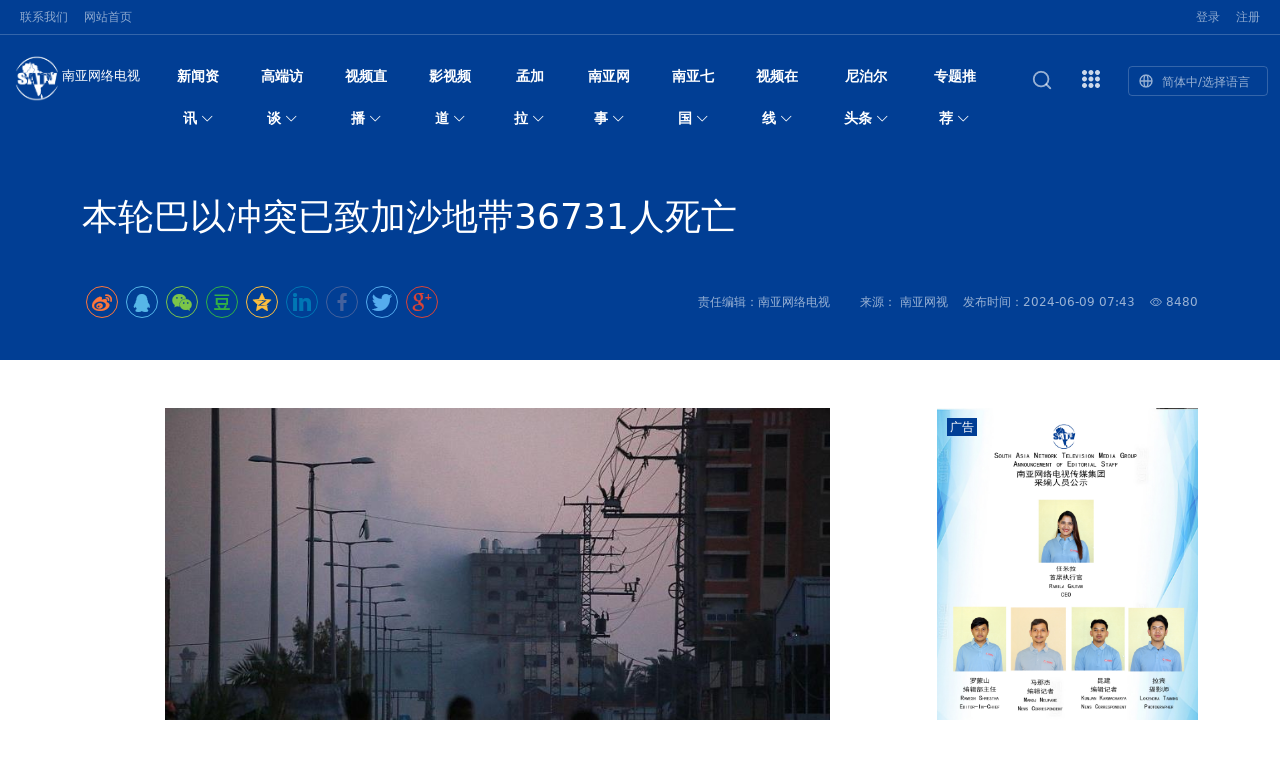

--- FILE ---
content_type: text/html
request_url: https://www.sicomedia.com/2024/0609/39343.shtml
body_size: 44492
content:
<!DOCTYPE html>
<!--[if lt IE 7 ]> <html lang="zh-CN" class="ie6 ielt8"> <![endif]-->
<!--[if IE 7 ]>    <html lang="zh-CN" class="ie7 ielt8"> <![endif]-->
<!--[if IE 8 ]>    <html lang="zh-CN" class="ie8"> <![endif]-->
<!--[if (gte IE 9)|!(IE)]><!-->
<html lang="zh-CN">
<!--<![endif]-->
<head>
<meta charset="UTF-8">
<title>本轮巴以冲突已致加沙地带36731人死亡_南亚网络电视</title>
<meta name="keywords" content="" />
<meta name="description" content="当地时间7日，加沙地带卫生部门表示，在过去一天，以军在加沙地带的军事行动造成77名加沙民众死亡、221人受伤。" />
<meta http-equiv="X-UA-Compatible" content="IE=edge,chrome=1" >
<meta property="og:site_name" content="South Asia Network TVSANTV" />
<meta property="og:title" content="本轮巴以冲突已致加沙地带36731人死亡" />
<meta property = "og:image" content ="https://upload.sicomedia.com/2024/0609/1717890178937.jpg">
<meta property="og:description" content="当地时间7日，加沙地带卫生部门表示，在过去一天，以军在加沙地带的军事行动造成77名加沙民众死亡、221人受伤。" />
<!-- 别忘记此处的meta标签，确保IE都是在标准模式下渲染 -->
<meta http-equiv="X-UA-Compatible" content="IE=edge,chrome=1" >
<meta name="robots" content="max-snippet:-1, max-image-preview:large, max-video-preview:-1" />
<meta name="viewport" content="width=device-width, initial-scale=1.0, minimum-scale=1.0, maximum-scale=1.0,user-scalable=no">
<link rel="shortcut icon" href="https://www.sicomedia.com/favicon.ico" />
<link rel='stylesheet' href='https://img.sicomedia.com/assets/bootstrap-5.1.3-dist/css/bootstrap.min.css' type='text/css' media='all' />
<link rel='stylesheet' href='https://img.sicomedia.com/assets/bootstrap-icons-1.8.1/bootstrap-icons.css' type='text/css' media='all' />
<link rel='stylesheet' href='https://img.sicomedia.com/assets/css/style.min.css' type='text/css' media='all' />
<link rel='stylesheet' href='https://img.sicomedia.com/assets/css/show.min.css' type='text/css' media='all' />
<link rel="stylesheet" type="text/css" href="https://img.sicomedia.com/templates/default/css/cmstop-comment-mode.css" />
<link href="https://img.sicomedia.com/assets/css/responsive-menu.css" rel="stylesheet">
<script type="text/javascript" src="https://img.sicomedia.com//js/config.js"></script>
<script type="text/javascript" src="https://img.sicomedia.com/templates/default/js/jquery.js"></script>
<script type="text/javascript" src="https://img.sicomedia.com/templates/default/js/jquery.cookie.js"></script>
<script type="text/javascript">
		var contentid = '39343';// 文章ID
		var title = "\u672c\u8f6e\u5df4\u4ee5\u51b2\u7a81\u5df2\u81f4\u52a0\u6c99\u5730\u5e2636731\u4eba\u6b7b\u4ea1";//文章标题
		var topicid = '7803';// 评论主题
		var context = '';//全文内容缓存
		var content = '';//第一页内容缓存
		var _IMG_URL = 'https://img.sicomedia.com/templates/default';
	</script>
<script type="text/javascript" src="https://img.sicomedia.com/templates/default/js/cmstop-imagezoom.js"></script>
<script type="text/javascript" src="https://img.sicomedia.com/js/fet.js"></script>
<script type="text/javascript" src="https://img.sicomedia.com/js/repos.js"></script>
<script type="text/javascript">fet.setAlias({IMG_URL: "https://img.sicomedia.com/"})</script>
<link rel="stylesheet" href="https://cdnjs.cloudflare.com/ajax/libs/social-share.js/1.0.16/css/share.min.css">
<script src="https://cdnjs.cloudflare.com/ajax/libs/social-share.js/1.0.16/js/social-share.min.js"></script>
<script>
function browserRedirect() {
        var sUserAgent = navigator.userAgent.toLowerCase();
        var bIsIpad = sUserAgent.match(/ipad/i) == "ipad";
        var bIsIphoneOs = sUserAgent.match(/iphone os/i) == "iphone os";
        var bIsMidp = sUserAgent.match(/midp/i) == "midp";
        var bIsUc7 = sUserAgent.match(/rv:1.2.3.4/i) == "rv:1.2.3.4";
        var bIsUc = sUserAgent.match(/ucweb/i) == "ucweb";
        var bIsAndroid = sUserAgent.match(/android/i) == "android";
        var bIsCE = sUserAgent.match(/windows ce/i) == "windows ce";
        var bIsWM = sUserAgent.match(/windows mobile/i) == "windows mobile";
        if (!(bIsIpad || bIsIphoneOs || bIsMidp || bIsUc7 || bIsUc || bIsAndroid || bIsCE || bIsWM) ){
                //电脑端
                //加载css
                var linkNode = document.createElement("link");
                linkNode.setAttribute("rel","stylesheet");
                linkNode.setAttribute("type","text/css");
                linkNode.setAttribute("href","https://img.sicomedia.com/assets/css/style.min.css");
                document.head.appendChild(linkNode);				
              
        }else{
                //手机端
                //加载css
                var oMeta = document.createElement('meta');
                oMeta.name = 'viewport';
                oMeta.content = 'width=device-width, initial-scale=1.0, maximum-scale=1.0, minimum-scale=1.0, user-scalable=no';
                document.getElementsByTagName('head')[0].appendChild(oMeta);
                var linkNode = document.createElement("link");
                linkNode.setAttribute("rel","stylesheet");
                linkNode.setAttribute("type","text/css");
                linkNode.setAttribute("href","https://img.sicomedia.com/assets/css/style.min.h5.css");
                document.head.appendChild(linkNode);
        }
}

browserRedirect();
</script>
</head>
<body class="show">
<header class="mobile-header hide">
  <div class="mobile-menu"> <a href="#cd-nav" class="cd-nav-trigger">
    <svg stroke="currentColor" fill="currentColor" stroke-width="0" viewBox="0 0 512 512" height="1em" width="1em" xmlns="http://www.w3.org/2000/svg">
      <path d="M394.6 341.2c-29.5 0-53.4 23.9-53.4 53.4s23.9 53.4 53.4 53.4 53.4-23.9 53.4-53.4-23.9-53.4-53.4-53.4zM256 341.2c-29.5 0-53.4 23.9-53.4 53.4S226.5 448 256 448s53.4-23.9 53.4-53.4-23.9-53.4-53.4-53.4zM117.4 341.2c-29.5 0-53.4 23.9-53.4 53.4S87.9 448 117.4 448s53.4-23.9 53.4-53.4-23.9-53.4-53.4-53.4zM394.6 202.6c-29.5 0-53.4 23.9-53.4 53.4s23.9 53.4 53.4 53.4S448 285.5 448 256s-23.9-53.4-53.4-53.4zM256 202.6c-29.5 0-53.4 23.9-53.4 53.4s23.9 53.4 53.4 53.4 53.4-23.9 53.4-53.4-23.9-53.4-53.4-53.4zM117.4 202.6C87.9 202.6 64 226.5 64 256s23.9 53.4 53.4 53.4 53.4-23.9 53.4-53.4-23.9-53.4-53.4-53.4zM394.6 64c-29.5 0-53.4 23.9-53.4 53.4s23.9 53.4 53.4 53.4 53.4-23.9 53.4-53.4S424.1 64 394.6 64zM256 64c-29.5 0-53.4 23.9-53.4 53.4s23.9 53.4 53.4 53.4 53.4-23.9 53.4-53.4S285.5 64 256 64zM117.4 64C87.9 64 64 87.9 64 117.4s23.9 53.4 53.4 53.4 53.4-23.9 53.4-53.4S146.9 64 117.4 64z"></path>
    </svg>
    </a> <div id="cd-nav" class="cd-nav">
  <div class="cd-navigation-wrapper">
    <div class="cd-half-block">      
      <h2>导航菜单 <a href="#cd-nav" class="cd-nav-trigger">
    <svg stroke="currentColor" fill="currentColor" stroke-width="0" viewBox="0 0 512 512" height="1em" width="1em" xmlns="http://www.w3.org/2000/svg">
      <path d="M394.6 341.2c-29.5 0-53.4 23.9-53.4 53.4s23.9 53.4 53.4 53.4 53.4-23.9 53.4-53.4-23.9-53.4-53.4-53.4zM256 341.2c-29.5 0-53.4 23.9-53.4 53.4S226.5 448 256 448s53.4-23.9 53.4-53.4-23.9-53.4-53.4-53.4zM117.4 341.2c-29.5 0-53.4 23.9-53.4 53.4S87.9 448 117.4 448s53.4-23.9 53.4-53.4-23.9-53.4-53.4-53.4zM394.6 202.6c-29.5 0-53.4 23.9-53.4 53.4s23.9 53.4 53.4 53.4S448 285.5 448 256s-23.9-53.4-53.4-53.4zM256 202.6c-29.5 0-53.4 23.9-53.4 53.4s23.9 53.4 53.4 53.4 53.4-23.9 53.4-53.4-23.9-53.4-53.4-53.4zM117.4 202.6C87.9 202.6 64 226.5 64 256s23.9 53.4 53.4 53.4 53.4-23.9 53.4-53.4-23.9-53.4-53.4-53.4zM394.6 64c-29.5 0-53.4 23.9-53.4 53.4s23.9 53.4 53.4 53.4 53.4-23.9 53.4-53.4S424.1 64 394.6 64zM256 64c-29.5 0-53.4 23.9-53.4 53.4s23.9 53.4 53.4 53.4 53.4-23.9 53.4-53.4S285.5 64 256 64zM117.4 64C87.9 64 64 87.9 64 117.4s23.9 53.4 53.4 53.4 53.4-23.9 53.4-53.4S146.9 64 117.4 64z"></path>
    </svg>
    </a> </h2>
      <nav>
        <ul class="cd-primary-nav">
                                                                                                        
        <li class="cryptocurrency"><a class="nav-link" href="https://www.sicomedia.com/xinwentoutiao/" title="新闻资讯">新闻资讯         <svg stroke="currentColor" fill="currentColor" stroke-width="0" viewBox="0 0 20 20" height="1em" width="1em" xmlns="http://www.w3.org/2000/svg"><path fill-rule="evenodd" d="M7.293 14.707a1 1 0 010-1.414L10.586 10 7.293 6.707a1 1 0 011.414-1.414l4 4a1 1 0 010 1.414l-4 4a1 1 0 01-1.414 0z" clip-rule="evenodd"></path></svg>
         </a>
          <ul>
                        <li class="cat7"><a href="https://www.sicomedia.com/xinwentoutiao/nanyatoutiao/" title="今日头条">今日头条</a></li>
                        <li class="cat8"><a href="https://www.sicomedia.com/xinwentoutiao/guojixinwen/" title="国际新闻">国际新闻</a></li>
                        <li class="cat20"><a href="https://www.sicomedia.com/xinwentoutiao/zhongguoxinwen/" title="中国新闻">中国新闻</a></li>
                        <li class="cat21"><a href="https://www.sicomedia.com/xinwentoutiao/jingjixinwen/" title="经济新闻">经济新闻</a></li>
                        <li class="cat22"><a href="https://www.sicomedia.com/xinwentoutiao/huanqiuguancha/" title="环球观察">环球观察</a></li>
                        <li class="cat25"><a href="https://www.sicomedia.com/xinwentoutiao/yidaiyilu/" title="一带一路">一带一路</a></li>
                        <li class="cat26"><a href="https://www.sicomedia.com/xinwentoutiao/nanyareping/" title="南亚网评">南亚网评</a></li>
                        <li class="cat27"><a href="https://www.sicomedia.com/xinwentoutiao/silugushi/" title="丝路故事">丝路故事</a></li>
                        <li class="cat28"><a href="https://www.sicomedia.com/xinwentoutiao/shijuegushi/" title="图说南亚">图说南亚</a></li>
                        <li class="cat29"><a href="https://www.sicomedia.com/xinwentoutiao/quanqiuhuaren/" title="全球华人">全球华人</a></li>
                        <li class="cat172"><a href="https://www.sicomedia.com/xinwentoutiao/Social News/" title="社会新闻">社会新闻</a></li>
                      </ul>
        </li>
                                                                                                        
        <li class="cryptocurrency"><a class="nav-link" href="https://www.sicomedia.com/Text interview/" title="高端访谈">高端访谈         <svg stroke="currentColor" fill="currentColor" stroke-width="0" viewBox="0 0 20 20" height="1em" width="1em" xmlns="http://www.w3.org/2000/svg"><path fill-rule="evenodd" d="M7.293 14.707a1 1 0 010-1.414L10.586 10 7.293 6.707a1 1 0 011.414-1.414l4 4a1 1 0 010 1.414l-4 4a1 1 0 01-1.414 0z" clip-rule="evenodd"></path></svg>
         </a>
          <ul>
                        <li class="cat216"><a href="https://www.sicomedia.com/Text interview/Video Interview/" title="名人访谈">名人访谈</a></li>
                        <li class="cat217"><a href="https://www.sicomedia.com/Text interview/Text interview/" title="全球人物">全球人物</a></li>
                        <li class="cat222"><a href="https://www.sicomedia.com/Text interview/Entrepreneurship Sto/" title="创业故事">创业故事</a></li>
                        <li class="cat224"><a href="https://www.sicomedia.com/Text interview/Mortal Stories/" title="凡人故事">凡人故事</a></li>
                      </ul>
        </li>
                                                                                                        
        <li class="cryptocurrency"><a class="nav-link" href="https://www.sicomedia.com/zhibo.shtml" title="视频直播">视频直播         <svg stroke="currentColor" fill="currentColor" stroke-width="0" viewBox="0 0 20 20" height="1em" width="1em" xmlns="http://www.w3.org/2000/svg"><path fill-rule="evenodd" d="M7.293 14.707a1 1 0 010-1.414L10.586 10 7.293 6.707a1 1 0 011.414-1.414l4 4a1 1 0 010 1.414l-4 4a1 1 0 01-1.414 0z" clip-rule="evenodd"></path></svg>
         </a>
          <ul>
                        <li class="cat161"><a href="https://www.sicomedia.com/zhibo.shtml" title="直播回放">直播回放</a></li>
                        <li class="cat194"><a href="https://www.sicomedia.com/zhibo.shtml" title="现场直播">现场直播</a></li>
                        <li class="cat195"><a href="https://www.sicomedia.com/zhibo.shtml" title="每日新闻联播">每日新闻联播</a></li>
                        <li class="cat225"><a href="https://www.sicomedia.com/zhibo.shtml" title="精彩推荐">精彩推荐</a></li>
                        <li class="cat227"><a href="https://www.sicomedia.com/zhibo.shtml" title="直播链接">直播链接</a></li>
                      </ul>
        </li>
                                                                                                        
        <li class="cryptocurrency"><a class="nav-link" href="https://www.sicomedia.com/Movies and TV/" title="影视频道">影视频道         <svg stroke="currentColor" fill="currentColor" stroke-width="0" viewBox="0 0 20 20" height="1em" width="1em" xmlns="http://www.w3.org/2000/svg"><path fill-rule="evenodd" d="M7.293 14.707a1 1 0 010-1.414L10.586 10 7.293 6.707a1 1 0 011.414-1.414l4 4a1 1 0 010 1.414l-4 4a1 1 0 01-1.414 0z" clip-rule="evenodd"></path></svg>
         </a>
          <ul>
                        <li class="cat166"><a href="https://www.sicomedia.com/Movies and TV/microfilm/" title="微电影">微电影</a></li>
                        <li class="cat167"><a href="https://www.sicomedia.com/Movies and TV/Nigerian TV series/" title="电视剧">电视剧</a></li>
                        <li class="cat168"><a href="https://www.sicomedia.com/Movies and TV/Latest Nepali movies/" title="电影院">电影院</a></li>
                        <li class="cat169"><a href="https://www.sicomedia.com/Movies and TV/documentary/" title="纪录片">纪录片</a></li>
                        <li class="cat171"><a href="https://www.sicomedia.com/Movies and TV/Promotional video/" title="宣传片">宣传片</a></li>
                        <li class="cat226"><a href="https://www.sicomedia.com/Movies and TV/Micro live broadcast/" title="微直播">微直播</a></li>
                        <li class="cat173"><a href="https://www.sicomedia.com/Movies and TV/Film and television /" title="影视资讯">影视资讯</a></li>
                      </ul>
        </li>
                                                                                                        
        <li class="cryptocurrency"><a class="nav-link" href="https://www.sicomedia.com/bengali channel/" title="孟加拉">孟加拉         <svg stroke="currentColor" fill="currentColor" stroke-width="0" viewBox="0 0 20 20" height="1em" width="1em" xmlns="http://www.w3.org/2000/svg"><path fill-rule="evenodd" d="M7.293 14.707a1 1 0 010-1.414L10.586 10 7.293 6.707a1 1 0 011.414-1.414l4 4a1 1 0 010 1.414l-4 4a1 1 0 01-1.414 0z" clip-rule="evenodd"></path></svg>
         </a>
          <ul>
                        <li class="cat182"><a href="https://www.sicomedia.com/bengali channel/bangladesh headlines/" title="孟加拉头条">孟加拉头条</a></li>
                        <li class="cat184"><a href="https://www.sicomedia.com/bengali channel/Overseas Chinese/" title="华侨华人">华侨华人</a></li>
                        <li class="cat185"><a href="https://www.sicomedia.com/bengali channel/tourism Culture/" title="旅游文化">旅游文化</a></li>
                        <li class="cat186"><a href="https://www.sicomedia.com/bengali channel/entertainment sports/" title="娱乐体育">娱乐体育</a></li>
                        <li class="cat187"><a href="https://www.sicomedia.com/bengali channel/Live healthy/" title="生活健康">生活健康</a></li>
                        <li class="cat188"><a href="https://www.sicomedia.com/bengali channel/Interview/" title="人物访谈">人物访谈</a></li>
                        <li class="cat189"><a href="https://www.sicomedia.com/bengali channel/video news/" title="视频新闻">视频新闻</a></li>
                        <li class="cat190"><a href="https://www.sicomedia.com/bengali channel/Pictures of Banglade/" title="图说孟加拉">图说孟加拉</a></li>
                      </ul>
        </li>
                                                                                                        
        <li class="cryptocurrency"><a class="nav-link" href="https://www.sicomedia.com/nanyawangshi/" title="南亚网事">南亚网事         <svg stroke="currentColor" fill="currentColor" stroke-width="0" viewBox="0 0 20 20" height="1em" width="1em" xmlns="http://www.w3.org/2000/svg"><path fill-rule="evenodd" d="M7.293 14.707a1 1 0 010-1.414L10.586 10 7.293 6.707a1 1 0 011.414-1.414l4 4a1 1 0 010 1.414l-4 4a1 1 0 01-1.414 0z" clip-rule="evenodd"></path></svg>
         </a>
          <ul>
                        <li class="cat9"><a href="https://www.sicomedia.com/nanyawangshi/wenhuayishu/" title="文化﹒艺术">文化﹒艺术</a></li>
                        <li class="cat10"><a href="https://www.sicomedia.com/nanyawangshi/yuletiyu/" title="娱乐﹒体育">娱乐﹒体育</a></li>
                        <li class="cat30"><a href="https://www.sicomedia.com/nanyawangshi/shegnhuojiankang/" title="生活﹒健康">生活﹒健康</a></li>
                        <li class="cat31"><a href="https://www.sicomedia.com/nanyawangshi/benwangyuanchuang/" title="本网原创">本网原创</a></li>
                        <li class="cat150"><a href="https://www.sicomedia.com/nanyawangshi/embassy/" title="驻尼使馆">驻尼使馆</a></li>
                        <li class="cat152"><a href="https://www.sicomedia.com/nanyawangshi/ABC/" title="成都大运会">成都大运会</a></li>
                        <li class="cat153"><a href="https://www.sicomedia.com/nanyawangshi/Hangzhou Asian Games/" title="杭州亚运会">杭州亚运会</a></li>
                        <li class="cat156"><a href="https://www.sicomedia.com/nanyawangshi/Chineseenterprises/" title="中资企业">中资企业</a></li>
                        <li class="cat157"><a href="https://www.sicomedia.com/nanyawangshi/ChinaEnterprisesAsso/" title="中企协会">中企协会</a></li>
                        <li class="cat158"><a href="https://www.sicomedia.com/nanyawangshi/OverseasChineseAssoc/" title="华侨协会">华侨协会</a></li>
                      </ul>
        </li>
                                                                                                        
        <li class="cryptocurrency"><a class="nav-link" href="https://www.sicomedia.com/nanyaqiguo/" title="南亚七国">南亚七国         <svg stroke="currentColor" fill="currentColor" stroke-width="0" viewBox="0 0 20 20" height="1em" width="1em" xmlns="http://www.w3.org/2000/svg"><path fill-rule="evenodd" d="M7.293 14.707a1 1 0 010-1.414L10.586 10 7.293 6.707a1 1 0 011.414-1.414l4 4a1 1 0 010 1.414l-4 4a1 1 0 01-1.414 0z" clip-rule="evenodd"></path></svg>
         </a>
          <ul>
                        <li class="cat11"><a href="https://www.sicomedia.com/nanyaqiguo/xinduxinwen/" title="印度新闻">印度新闻</a></li>
                        <li class="cat12"><a href="https://www.sicomedia.com/nanyaqiguo/niboerxinwen/" title="尼泊尔新闻">尼泊尔新闻</a></li>
                        <li class="cat13"><a href="https://www.sicomedia.com/nanyaqiguo/bajisitanxinwen/" title="巴基斯坦新闻">巴基斯坦新闻</a></li>
                        <li class="cat32"><a href="https://www.sicomedia.com/nanyaqiguo/mengjialaguoxinwen/" title="孟加拉国新闻">孟加拉国新闻</a></li>
                        <li class="cat33"><a href="https://www.sicomedia.com/nanyaqiguo/sililankaxinwen/" title="斯里兰卡新闻">斯里兰卡新闻</a></li>
                        <li class="cat34"><a href="https://www.sicomedia.com/nanyaqiguo/maerdaifuxinwen/" title="马尔代夫新闻">马尔代夫新闻</a></li>
                        <li class="cat35"><a href="https://www.sicomedia.com/nanyaqiguo/budanxinwen/" title="不丹新闻">不丹新闻</a></li>
                      </ul>
        </li>
                                                                                                        
        <li class="cryptocurrency"><a class="nav-link" href="https://www.sicomedia.com/Video News/" title="视频在线">视频在线         <svg stroke="currentColor" fill="currentColor" stroke-width="0" viewBox="0 0 20 20" height="1em" width="1em" xmlns="http://www.w3.org/2000/svg"><path fill-rule="evenodd" d="M7.293 14.707a1 1 0 010-1.414L10.586 10 7.293 6.707a1 1 0 011.414-1.414l4 4a1 1 0 010 1.414l-4 4a1 1 0 01-1.414 0z" clip-rule="evenodd"></path></svg>
         </a>
          <ul>
                        <li class="cat14"><a href="https://www.sicomedia.com/Video News/zonghexinwen/" title="视频综合">视频综合</a></li>
                        <li class="cat15"><a href="https://www.sicomedia.com/Video News/xinniboer/" title="新尼泊尔">新尼泊尔</a></li>
                        <li class="cat36"><a href="https://www.sicomedia.com/Video News/kaixinqitan/" title="开心奇谈">开心奇谈</a></li>
                        <li class="cat37"><a href="https://www.sicomedia.com/Video News/xinlvyouyan/" title="新旅游眼">新旅游眼</a></li>
                        <li class="cat38"><a href="https://www.sicomedia.com/Video News/benwangyuanchuang/" title="本网原创">本网原创</a></li>
                        <li class="cat39"><a href="https://www.sicomedia.com/Video News/xinwenhuiketing/" title="新闻会客厅">新闻会客厅</a></li>
                        <li class="cat40"><a href="https://www.sicomedia.com/Video News/zhongguogansuhuanxia/" title="中国甘肃环县">中国甘肃环县</a></li>
                        <li class="cat41"><a href="https://www.sicomedia.com/Video News/bainianhuadan/" title="百年华诞">百年华诞</a></li>
                        <li class="cat42"><a href="https://www.sicomedia.com/Video News/milakanzhongguo/" title="米拉看中国">米拉看中国</a></li>
                        <li class="cat43"><a href="https://www.sicomedia.com/Video News/gansushichuang/" title="娱乐体育">娱乐体育</a></li>
                        <li class="cat109"><a href="https://www.sicomedia.com/Video News/lookword/" title="成锡忠看世界">成锡忠看世界</a></li>
                        <li class="cat120"><a href="https://www.sicomedia.com/Video News/Weekly News/" title="《一周新闻综述》">《一周新闻综述》</a></li>
                        <li class="cat133"><a href="https://www.sicomedia.com/Video News/2023 Spring Festival/" title="观众俱乐部">观众俱乐部</a></li>
                        <li class="cat164"><a href="https://www.sicomedia.com/Video News/Displayofshort vid/" title="短视频展示">短视频展示</a></li>
                        <li class="cat191"><a href="https://www.sicomedia.com/Video News/Third China-Nepal Me/" title="第三届中尼媒体峰会">第三届中尼媒体峰会</a></li>
                      </ul>
        </li>
                                                                                                        
        <li class="cryptocurrency"><a class="nav-link" href="https://www.sicomedia.com/Nepal Channel/" title="尼泊尔头条">尼泊尔头条         <svg stroke="currentColor" fill="currentColor" stroke-width="0" viewBox="0 0 20 20" height="1em" width="1em" xmlns="http://www.w3.org/2000/svg"><path fill-rule="evenodd" d="M7.293 14.707a1 1 0 010-1.414L10.586 10 7.293 6.707a1 1 0 011.414-1.414l4 4a1 1 0 010 1.414l-4 4a1 1 0 01-1.414 0z" clip-rule="evenodd"></path></svg>
         </a>
          <ul>
                        <li class="cat123"><a href="https://www.sicomedia.com/Nepal Channel/Nepal Headlines/" title="尼泊尔头条">尼泊尔头条</a></li>
                        <li class="cat125"><a href="https://www.sicomedia.com/Nepal Channel/General News/" title="综合新闻">综合新闻</a></li>
                        <li class="cat126"><a href="https://www.sicomedia.com/Nepal Channel/Travel headlines/" title="旅游头条">旅游头条</a></li>
                        <li class="cat127"><a href="https://www.sicomedia.com/Nepal Channel/travel/" title="徒步旅行">徒步旅行</a></li>
                        <li class="cat129"><a href="https://www.sicomedia.com/Nepal Channel/hotel/" title="上榜酒店">上榜酒店</a></li>
                        <li class="cat130"><a href="https://www.sicomedia.com/Nepal Channel/eat/" title="吃喝玩乐">吃喝玩乐</a></li>
                        <li class="cat132"><a href="https://www.sicomedia.com/Nepal Channel/Nepal in Pictures/" title="图说尼泊尔">图说尼泊尔</a></li>
                        <li class="cat214"><a href="https://www.sicomedia.com/Nepal Channel/Nepal Festivals/" title="尼泊尔节日">尼泊尔节日</a></li>
                        <li class="cat131"><a href="https://www.sicomedia.com/Nepal Channel/tour/" title="旅游故事">旅游故事</a></li>
                        <li class="cat146"><a href="https://www.sicomedia.com/Nepal Channel/chinesenylonboat/" title="中尼龙舟赛">中尼龙舟赛</a></li>
                      </ul>
        </li>
                                                                                                        
        <li class="cryptocurrency"><a class="nav-link" href="https://www.sicomedia.com/zhuantituijian/" title="专题推荐">专题推荐         <svg stroke="currentColor" fill="currentColor" stroke-width="0" viewBox="0 0 20 20" height="1em" width="1em" xmlns="http://www.w3.org/2000/svg"><path fill-rule="evenodd" d="M7.293 14.707a1 1 0 010-1.414L10.586 10 7.293 6.707a1 1 0 011.414-1.414l4 4a1 1 0 010 1.414l-4 4a1 1 0 01-1.414 0z" clip-rule="evenodd"></path></svg>
         </a>
          <ul>
                        <li class="cat121"><a href="https://www.sicomedia.com/zhuantituijian/sjznmtfh/" title="首届中尼媒体峰会">首届中尼媒体峰会</a></li>
                        <li class="cat143"><a href="https://www.sicomedia.com/zhuantituijian/2023 China-Nigeria I/" title="2023年中尼投资与经贸论坛">2023年中尼投资与经贸论坛</a></li>
                        <li class="cat145"><a href="https://www.sicomedia.com/special/230528-2/" title="中尼友谊龙舟赛">中尼友谊龙舟赛</a></li>
                        <li class="cat151"><a href="https://www.sicomedia.com/special/230721/" title="成都大运会">成都大运会</a></li>
                        <li class="cat154"><a href="https://www.sicomedia.com/special/230728-3/" title="杭州亚运会">杭州亚运会</a></li>
                        <li class="cat162"><a href="https://www.sicomedia.com/zhuantituijian/The 2nd China-Nepal /" title="第二届中尼媒体峰会专题">第二届中尼媒体峰会专题</a></li>
                        <li class="cat163"><a href="https://www.sicomedia.com/zhuantituijian/Nepali Chinese New Y/" title="尼泊尔中国新年系列庆祝话动">尼泊尔中国新年系列庆祝话动</a></li>
                        <li class="cat192"><a href="https://www.sicomedia.com/special/241007/zhuantituijian/The 3rd China-Nepal /" title="第三届中尼媒体峰会">第三届中尼媒体峰会</a></li>
                        <li class="cat220"><a href="https://www.sicomedia.com/special/250505-1/" title="喜马拉雅航空">喜马拉雅航空</a></li>
                        <li class="cat221"><a href="https://www.sicomedia.com/special/250507/" title="中尼建交70周年">中尼建交70周年</a></li>
                        <li class="cat229"><a href="https://www.sicomedia.com/zhuantituijian/Special report on Yu/" title=" 中尼建交七十周年南亚网视赴青海玉树系列活动报道专题"> 中尼建交七十周年南亚网视赴青海玉树系列活动报道专题</a></li>
                        <li class="cat100"><a href="https://www.sicomedia.com/zhuantituijian/ewushichongtu/" title="俄乌軍事冲突">俄乌軍事冲突</a></li>
                        <li class="cat112"><a href="https://www.sicomedia.com/zhuantituijian/chengxz/" title="成锡忠看世界">成锡忠看世界</a></li>
                        <li class="cat16"><a href="https://www.sicomedia.com/zhuantituijian/weiwen/" title="走访慰问在尼联谊企业">走访慰问在尼联谊企业</a></li>
                        <li class="cat101"><a href="https://www.sicomedia.com/zhuantituijian/ayh/" title="2022北京冬奥会">2022北京冬奥会</a></li>
                        <li class="cat102"><a href="https://www.sicomedia.com/zhuantituijian/binguan/" title="丝合酒店宝石湖宾馆">丝合酒店宝石湖宾馆</a></li>
                        <li class="cat103"><a href="https://www.sicomedia.com/zhuantituijian/huadan/" title="中共百年华诞">中共百年华诞</a></li>
                        <li class="cat104"><a href="https://www.sicomedia.com/zhuantituijian/fensuo/" title="尼泊尔第二次大封锁">尼泊尔第二次大封锁</a></li>
                        <li class="cat119"><a href="https://www.sicomedia.com/zhuantituijian/rbfs7jdz/" title="日本发生7.3级地震">日本发生7.3级地震</a></li>
                        <li class="cat118"><a href="https://www.sicomedia.com/zhuantituijian/nbezzdd/" title="尼泊尔政治动荡">尼泊尔政治动荡</a></li>
                        <li class="cat117"><a href="https://www.sicomedia.com/zhuantituijian/sjhlwdh/" title="世界互联网大会">世界互联网大会</a></li>
                        <li class="cat114"><a href="https://www.sicomedia.com/zhuantituijian/dsjshjbhgsfc/" title="第三届上海进博会甘肃风彩">第三届上海进博会甘肃风彩</a></li>
                        <li class="cat116"><a href="https://www.sicomedia.com/zhuantituijian/rktpyglssdn/" title="瑞卡.塔帕Rekha Thapa">瑞卡.塔帕Rekha Thapa</a></li>
                        <li class="cat113"><a href="https://www.sicomedia.com/zhuantituijian/rwydylynyqg/" title="人文一带一路与南亚七国">人文一带一路与南亚七国</a></li>
                        <li class="cat115"><a href="https://www.sicomedia.com/zhuantituijian/klnbe2dsj/" title="快乐尼泊尔 2020德赛节">快乐尼泊尔 2020德赛节</a></li>
                      </ul>
        </li>
                                                                                                                                                                                                                                                                                                                                                                                                                                                                                                                                                                
        <li class="cryptocurrency"><a class="nav-link" href="https://np.sicomedia.com/VIDEO CHANNEL/" title="भिडियो च्यानल">भिडियो च्यानल         <svg stroke="currentColor" fill="currentColor" stroke-width="0" viewBox="0 0 20 20" height="1em" width="1em" xmlns="http://www.w3.org/2000/svg"><path fill-rule="evenodd" d="M7.293 14.707a1 1 0 010-1.414L10.586 10 7.293 6.707a1 1 0 011.414-1.414l4 4a1 1 0 010 1.414l-4 4a1 1 0 01-1.414 0z" clip-rule="evenodd"></path></svg>
         </a>
          <ul>
                        <li class="cat232"><a href="https://np.sicomedia.com/VIDEO CHANNEL/Short Video/" title="छोटो भिडियो">छोटो भिडियो</a></li>
                        <li class="cat233"><a href="https://np.sicomedia.com/VIDEO CHANNEL/TV series/" title=" टेलि श्रृखंला"> टेलि श्रृखंला</a></li>
                        <li class="cat234"><a href="https://np.sicomedia.com/VIDEO CHANNEL/movie theater/" title="चलचित्र थिएटर">चलचित्र थिएटर</a></li>
                        <li class="cat235"><a href="https://np.sicomedia.com/VIDEO CHANNEL/Documentary/" title="वृत्तचित्र">वृत्तचित्र</a></li>
                        <li class="cat236"><a href="https://np.sicomedia.com/VIDEO CHANNEL/Promotional video/" title="प्रचार भिडियो">प्रचार भिडियो</a></li>
                        <li class="cat237"><a href="https://np.sicomedia.com/VIDEO CHANNEL/Micro live broadcast/" title="माइक्रो प्रत्यक्ष प्रसारण">माइक्रो प्रत्यक्ष प्रसारण</a></li>
                        <li class="cat238"><a href="https://np.sicomedia.com/VIDEO CHANNEL/Film and television /" title="चलचित्र र टेलिभिजन जानकारी">चलचित्र र टेलिभिजन जानकारी</a></li>
                      </ul>
        </li>
                </ul>
      </nav>
    </div>    
  </div>
</div>
 </div>
  <div class="mobile-logo"> <img src="https://img.sicomedia.com/assets/images/mobile-logo.png"></div><span class="logo-text">南亚网视（尼泊尔）</span>
  <div class="m-search"> <a id="seach-but">
    <svg stroke="currentColor" fill="none" stroke-width="2" viewBox="0 0 24 24" stroke-linecap="round" stroke-linejoin="round" height="1em" width="1em" xmlns="http://www.w3.org/2000/svg">
      <circle cx="11" cy="11" r="8"></circle>
      <line x1="21" y1="21" x2="16.65" y2="16.65"></line>
    </svg>
    </a> </div>
  <div class="m-language"> <a id="but">
    <svg stroke="currentColor" fill="none" stroke-width="2" viewBox="0 0 24 24" stroke-linecap="round" stroke-linejoin="round" height="1em" width="1em" xmlns="http://www.w3.org/2000/svg">
      <circle cx="12" cy="12" r="10"></circle>
      <line x1="2" y1="12" x2="22" y2="12"></line>
      <path d="M12 2a15.3 15.3 0 0 1 4 10 15.3 15.3 0 0 1-4 10 15.3 15.3 0 0 1-4-10 15.3 15.3 0 0 1 4-10z"></path>
    </svg>
    </a> </div>
  <div id="exPara" style="display:none">
    <div class="select-language">
      <div class="language-ch"> <a class="select" href="https://www.sicomedia.com/">
        <div class="l">Chinese</div>
        <div class="r">选择语言</div>
        </a> </div>
      <div class="language-en"> <a class="select" href="https://en.sicomedia.com/">
        <div class="l">English</div>
        <div class="r">Choose a language</div>
        </a> </div>
      <div class="language-en"> <a class="select" href="https://np.sicomedia.com/">
        <div class="l">Nepali</div>
        <div class="r">नेपाली</div>
        </a> </div>
    </div>
  </div>
  <div id="m-seach" style="display:none">
    <div class="m-input">
      <form class="input-group">
        <input class="form-control border-white-50" type="search" placeholder="请输入关键字" aria-label="Search">
        <button class="btn btn-primary m-0" type="submit">搜索</button>
      </form>
    </div>
  </div>
  <script>
$("#but").click(function(){
	if($("#exPara").css("display")=="none"){
		$("#exPara").show();
	}else{
		$("#exPara").hide();
	}
});
$("#seach-but").click(function(){
	if($("#m-seach").css("display")=="none"){
		$("#m-seach").show();
	}else{
		$("#m-seach").hide();
	}
});
</script> 
</header>

<header class="pc-header satv-color"> 
  <nav class="navbar navbar-expand-lg navbar-dark satv-color satv-color p-0 top-nav">
  <div class="container">
    <div class="collapse navbar-collapse" id="globalNavbar">
      <ul class="navbar-nav mr-auto order-1">
        <li class="nav-item"><a class="nav-link" href="https://www.sicomedia.com/about/contact.shtml">联系我们</a></li>
        <li class="nav-item"><a class="nav-link" href="https://www.sicomedia.com/">网站首页</a></li>
      </ul>
<ul class="navbar-nav ml-auto order-1">
        <li class="nav-item"><a class="nav-link" href="https://app.sicomedia.com/?app=member&controller=index&action=login">登录</a></li>
        <li class="nav-item"><a class="nav-link" href="https://app.sicomedia.com/?app=member&controller=index&action=register">注册</a></li>
      </ul>
    </div>
  </div>
</nav>

  <nav class="navbar navbar-expand-lg navbar-dark satv-color sicomedia-nav" id="h5-navbar">
    <div class="container-fluid container"><a class="navbar-brand" href="https://www.sicomedia.com/"><img src="https://img.sicomedia.com/assets/images/logo.png"
            width="50">南亚网络电视</a>
      <div class="collapse navbar-collapse rm-nav rm-nojs rm-lighten ps-3">
        <ul class="navbar-nav me-auto mb-2 mb-lg-0">
    <li class="nav-item"> <a class="nav-link text-white" onclick="window.location.href='https://www.sicomedia.com/xinwentoutiao/'" href="https://www.sicomedia.com/xinwentoutiao/" title="新闻资讯" target="_blank">新闻资讯<i class="bi bi-chevron-down ms-1 fs-8"></i></a>
    <ul class="second-menu">
                                                            <li><a onclick="window.location.href='https://www.sicomedia.com/xinwentoutiao/nanyatoutiao/'" href="https://www.sicomedia.com/xinwentoutiao/nanyatoutiao/" title="今日头条" target="_blank">今日头条</a>
        <ul class="level-menu">
                    <li><a href="https://www.sicomedia.com/2026/0118/55219.shtml" title="尼中商务部长级会议下周拉萨召开 聚焦边境贸易便利化与基础设施升级" onclick="window.location.href='https://www.sicomedia.com/2026/0118/55219.shtml'" target="_blank" class="rel-url fw-normal">尼中商务部长级会议下周拉萨召开 聚焦边境贸易便利化与基础设施升级</a> </li>
                    <li><a href="https://www.sicomedia.com/2026/0118/55217.shtml" title="尼泊尔特里布万大学抗议升级 学生组织封锁校园与校方陷入僵持" onclick="window.location.href='https://www.sicomedia.com/2026/0118/55217.shtml'" target="_blank" class="rel-url fw-normal">尼泊尔特里布万大学抗议升级 学生组织封锁校园与校方陷入僵持</a> </li>
                    <li><a href="https://www.sicomedia.com/2026/0116/55204.shtml" title="政治动荡叠加抗议冲击 尼泊尔FDI大幅滑坡：经济转型之路再添阴霾" onclick="window.location.href='https://www.sicomedia.com/2026/0116/55204.shtml'" target="_blank" class="rel-url fw-normal">政治动荡叠加抗议冲击 尼泊尔FDI大幅滑坡：经济转型之路再添阴霾</a> </li>
                    <li><a href="https://www.sicomedia.com/2026/0116/55193.shtml" title="尼泊尔9月Z世代领导抗议致巨额损失 重建需363亿卢比，多方建议护航复苏" onclick="window.location.href='https://www.sicomedia.com/2026/0116/55193.shtml'" target="_blank" class="rel-url fw-normal">尼泊尔9月Z世代领导抗议致巨额损失 重建需363亿卢比，多方建议护航复苏</a> </li>
                    <li><a href="https://www.sicomedia.com/2026/0114/55165.shtml" title="尼泊尔奇特旺山体滑坡事故失踪巴士残骸终被找到 搜救持续推进" onclick="window.location.href='https://www.sicomedia.com/2026/0114/55165.shtml'" target="_blank" class="rel-url fw-normal">尼泊尔奇特旺山体滑坡事故失踪巴士残骸终被找到 搜救持续推进</a> </li>
                  </ul>
      </li>
                                                            <li><a onclick="window.location.href='https://www.sicomedia.com/xinwentoutiao/guojixinwen/'" href="https://www.sicomedia.com/xinwentoutiao/guojixinwen/" title="国际新闻" target="_blank">国际新闻</a>
        <ul class="level-menu">
                    <li><a href="https://www.sicomedia.com/2026/0119/55234.shtml" title="特朗普发布黑白照自称“关税之王”" onclick="window.location.href='https://www.sicomedia.com/2026/0119/55234.shtml'" target="_blank" class="rel-url fw-normal">特朗普发布黑白照自称“关税之王”</a> </li>
                    <li><a href="https://www.sicomedia.com/2026/0117/55207.shtml" title="世界顶尖科学家峰会将于2月1日至3日在迪拜召开 聚焦基础科学与全球合作" onclick="window.location.href='https://www.sicomedia.com/2026/0117/55207.shtml'" target="_blank" class="rel-url fw-normal">世界顶尖科学家峰会将于2月1日至3日在迪拜召开 聚焦基础科学与全球合作</a> </li>
                    <li><a href="https://www.sicomedia.com/2026/0116/55196.shtml" title="美国暂停75 国移民签证审批 尼泊尔等南亚国家在列" onclick="window.location.href='https://www.sicomedia.com/2026/0116/55196.shtml'" target="_blank" class="rel-url fw-normal">美国暂停75 国移民签证审批 尼泊尔等南亚国家在列</a> </li>
                    <li><a href="https://www.sicomedia.com/2026/0115/55189.shtml" title="美国暂停75 国移民签证处理引发国际关注" onclick="window.location.href='https://www.sicomedia.com/2026/0115/55189.shtml'" target="_blank" class="rel-url fw-normal">美国暂停75 国移民签证处理引发国际关注</a> </li>
                    <li><a href="https://www.sicomedia.com/2026/0114/55168.shtml" title="泰国高铁工地事故：起重机倒塌致列车出轨多人伤亡" onclick="window.location.href='https://www.sicomedia.com/2026/0114/55168.shtml'" target="_blank" class="rel-url fw-normal">泰国高铁工地事故：起重机倒塌致列车出轨多人伤亡</a> </li>
                  </ul>
      </li>
                                                            <li><a onclick="window.location.href='https://www.sicomedia.com/xinwentoutiao/zhongguoxinwen/'" href="https://www.sicomedia.com/xinwentoutiao/zhongguoxinwen/" title="中国新闻" target="_blank">中国新闻</a>
        <ul class="level-menu">
                    <li><a href="https://www.sicomedia.com/2026/0119/55233.shtml" title="香港与澳门自1月19日起下调自动通关年龄 便利跨境家庭出行" onclick="window.location.href='https://www.sicomedia.com/2026/0119/55233.shtml'" target="_blank" class="rel-url fw-normal">香港与澳门自1月19日起下调自动通关年龄 便利跨境家庭出行</a> </li>
                    <li><a href="https://www.sicomedia.com/2026/0116/55198.shtml" title="中加开启“历史性新伙伴关系” 双边关系重启迈出实质性步伐" onclick="window.location.href='https://www.sicomedia.com/2026/0116/55198.shtml'" target="_blank" class="rel-url fw-normal">中加开启“历史性新伙伴关系” 双边关系重启迈出实质性步伐</a> </li>
                    <li><a href="https://www.sicomedia.com/2026/0115/55190.shtml" title="外交部例行记者会：中方强调科技创新与开放合作" onclick="window.location.href='https://www.sicomedia.com/2026/0115/55190.shtml'" target="_blank" class="rel-url fw-normal">外交部例行记者会：中方强调科技创新与开放合作</a> </li>
                    <li><a href="https://www.sicomedia.com/2026/0114/55169.shtml" title="中加关系重要事件：加拿大总理正式访华" onclick="window.location.href='https://www.sicomedia.com/2026/0114/55169.shtml'" target="_blank" class="rel-url fw-normal">中加关系重要事件：加拿大总理正式访华</a> </li>
                    <li><a href="https://www.sicomedia.com/2026/0113/55160.shtml" title="中欧达成电动汽车贸易缓和方案" onclick="window.location.href='https://www.sicomedia.com/2026/0113/55160.shtml'" target="_blank" class="rel-url fw-normal">中欧达成电动汽车贸易缓和方案</a> </li>
                  </ul>
      </li>
                                                            <li><a onclick="window.location.href='https://www.sicomedia.com/xinwentoutiao/jingjixinwen/'" href="https://www.sicomedia.com/xinwentoutiao/jingjixinwen/" title="经济新闻" target="_blank">经济新闻</a>
        <ul class="level-menu">
                    <li><a href="https://www.sicomedia.com/2026/0119/55235.shtml" title="欧盟考虑对美商品加征930亿欧元报复性关税 应对美方关税威胁" onclick="window.location.href='https://www.sicomedia.com/2026/0119/55235.shtml'" target="_blank" class="rel-url fw-normal">欧盟考虑对美商品加征930亿欧元报复性关税 应对美方关税威胁</a> </li>
                    <li><a href="https://www.sicomedia.com/2026/0116/55199.shtml" title="IMF 预示上调印度经济前景 印度成为全球增长核心动力" onclick="window.location.href='https://www.sicomedia.com/2026/0116/55199.shtml'" target="_blank" class="rel-url fw-normal">IMF 预示上调印度经济前景 印度成为全球增长核心动力</a> </li>
                    <li><a href="https://www.sicomedia.com/2026/0115/55191.shtml" title="关税裁决延后与市场风险联动 美股调整反映全球经济敏感性" onclick="window.location.href='https://www.sicomedia.com/2026/0115/55191.shtml'" target="_blank" class="rel-url fw-normal">关税裁决延后与市场风险联动 美股调整反映全球经济敏感性</a> </li>
                    <li><a href="https://www.sicomedia.com/2026/0113/55161.shtml" title="全球关税政策与能源价格波动影响市场预期" onclick="window.location.href='https://www.sicomedia.com/2026/0113/55161.shtml'" target="_blank" class="rel-url fw-normal">全球关税政策与能源价格波动影响市场预期</a> </li>
                    <li><a href="https://www.sicomedia.com/2026/0112/55152.shtml" title="尼泊尔金价单日大涨4100卢比 创历史新纪录" onclick="window.location.href='https://www.sicomedia.com/2026/0112/55152.shtml'" target="_blank" class="rel-url fw-normal">尼泊尔金价单日大涨4100卢比 创历史新纪录</a> </li>
                  </ul>
      </li>
                                                            <li><a onclick="window.location.href='https://www.sicomedia.com/xinwentoutiao/huanqiuguancha/'" href="https://www.sicomedia.com/xinwentoutiao/huanqiuguancha/" title="环球观察" target="_blank">环球观察</a>
        <ul class="level-menu">
                    <li><a href="https://www.sicomedia.com/2026/0116/55200.shtml" title="印度‑欧盟峰会前瞻：规则基础国际秩序与全球合作新动力" onclick="window.location.href='https://www.sicomedia.com/2026/0116/55200.shtml'" target="_blank" class="rel-url fw-normal">印度‑欧盟峰会前瞻：规则基础国际秩序与全球合作新动力</a> </li>
                    <li><a href="https://www.sicomedia.com/2026/0114/55166.shtml" title="马斯克旗下Grok AI生成性化图像引全球追责 南亚多国出手限制并启动调查" onclick="window.location.href='https://www.sicomedia.com/2026/0114/55166.shtml'" target="_blank" class="rel-url fw-normal">马斯克旗下Grok AI生成性化图像引全球追责 南亚多国出手限制并启动调查</a> </li>
                    <li><a href="https://www.sicomedia.com/2026/0113/55158.shtml" title="特朗普第二任期外交乱象凸显 美国全球影响力衰退引发南亚关切" onclick="window.location.href='https://www.sicomedia.com/2026/0113/55158.shtml'" target="_blank" class="rel-url fw-normal">特朗普第二任期外交乱象凸显 美国全球影响力衰退引发南亚关切</a> </li>
                    <li><a href="https://www.sicomedia.com/2026/0112/55155.shtml" title="CES 2026观察：当AI走进现实世界，中国硬件正在形成新优势" onclick="window.location.href='https://www.sicomedia.com/2026/0112/55155.shtml'" target="_blank" class="rel-url fw-normal">CES 2026观察：当AI走进现实世界，中国硬件正在形成新优势</a> </li>
                    <li><a href="https://www.sicomedia.com/2026/0108/55058.shtml" title="态度转变？特朗普称同佩特罗通话是“巨大荣幸”" onclick="window.location.href='https://www.sicomedia.com/2026/0108/55058.shtml'" target="_blank" class="rel-url fw-normal">态度转变？特朗普称同佩特罗通话是“巨大荣幸”</a> </li>
                  </ul>
      </li>
                                                            <li><a onclick="window.location.href='https://www.sicomedia.com/xinwentoutiao/yidaiyilu/'" href="https://www.sicomedia.com/xinwentoutiao/yidaiyilu/" title="一带一路" target="_blank">一带一路</a>
        <ul class="level-menu">
                    <li><a href="https://www.sicomedia.com/2026/0113/55162.shtml" title="共建“一带一路”国家贸易比重首次突破50%，合作成效显现" onclick="window.location.href='https://www.sicomedia.com/2026/0113/55162.shtml'" target="_blank" class="rel-url fw-normal">共建“一带一路”国家贸易比重首次突破50%，合作成效显现</a> </li>
                    <li><a href="https://www.sicomedia.com/2026/0107/55036.shtml" title="首批可免签中国游客抵达土耳其" onclick="window.location.href='https://www.sicomedia.com/2026/0107/55036.shtml'" target="_blank" class="rel-url fw-normal">首批可免签中国游客抵达土耳其</a> </li>
                    <li><a href="https://www.sicomedia.com/2025/1228/54842.shtml" title="“文化摆渡人”引导外国游客读懂真实中国" onclick="window.location.href='https://www.sicomedia.com/2025/1228/54842.shtml'" target="_blank" class="rel-url fw-normal">“文化摆渡人”引导外国游客读懂真实中国</a> </li>
                    <li><a href="https://www.sicomedia.com/2025/1224/54806.shtml" title="坦赞铁路焕新升级 汇聚中非发展合力" onclick="window.location.href='https://www.sicomedia.com/2025/1224/54806.shtml'" target="_blank" class="rel-url fw-normal">坦赞铁路焕新升级 汇聚中非发展合力</a> </li>
                    <li><a href="https://www.sicomedia.com/2025/1222/54790.shtml" title="红厅论坛·开拓中国-东盟合作新空间”在印尼举行" onclick="window.location.href='https://www.sicomedia.com/2025/1222/54790.shtml'" target="_blank" class="rel-url fw-normal">红厅论坛·开拓中国-东盟合作新空间”在印尼举行</a> </li>
                  </ul>
      </li>
                                                            <li><a onclick="window.location.href='https://www.sicomedia.com/xinwentoutiao/nanyareping/'" href="https://www.sicomedia.com/xinwentoutiao/nanyareping/" title="南亚网评" target="_blank">南亚网评</a>
        <ul class="level-menu">
                    <li><a href="https://www.sicomedia.com/2026/0110/55097.shtml" title="尼泊尔三月大选倒计时：三十载民主转型困局未解，喜马拉雅小国前路何方？" onclick="window.location.href='https://www.sicomedia.com/2026/0110/55097.shtml'" target="_blank" class="rel-url fw-normal">尼泊尔三月大选倒计时：三十载民主转型困局未解，喜马拉雅小国前路何方？</a> </li>
                    <li><a href="https://www.sicomedia.com/2026/0102/54935.shtml" title="【中国网评】调停柬泰冲突：中国的成功与美国的失败形成鲜明对比" onclick="window.location.href='https://www.sicomedia.com/2026/0102/54935.shtml'" target="_blank" class="rel-url fw-normal">【中国网评】调停柬泰冲突：中国的成功与美国的失败形成鲜明对比</a> </li>
                    <li><a href="https://www.sicomedia.com/2025/1228/54843.shtml" title="空气污染加剧——为何越来越难看到喜马拉雅山脉？" onclick="window.location.href='https://www.sicomedia.com/2025/1228/54843.shtml'" target="_blank" class="rel-url fw-normal">空气污染加剧——为何越来越难看到喜马拉雅山脉？</a> </li>
                    <li><a href="https://www.sicomedia.com/2025/1222/54789.shtml" title="印度比哈尔邦首席部长涉扯下穆斯林妇女头巾 引发舆论争议" onclick="window.location.href='https://www.sicomedia.com/2025/1222/54789.shtml'" target="_blank" class="rel-url fw-normal">印度比哈尔邦首席部长涉扯下穆斯林妇女头巾 引发舆论争议</a> </li>
                    <li><a href="https://www.sicomedia.com/2025/1221/54786.shtml" title="孟加拉国在严密安保下为遇害青年政治领袖举行国葬" onclick="window.location.href='https://www.sicomedia.com/2025/1221/54786.shtml'" target="_blank" class="rel-url fw-normal">孟加拉国在严密安保下为遇害青年政治领袖举行国葬</a> </li>
                  </ul>
      </li>
                                                            <li><a onclick="window.location.href='https://www.sicomedia.com/xinwentoutiao/silugushi/'" href="https://www.sicomedia.com/xinwentoutiao/silugushi/" title="丝路故事" target="_blank">丝路故事</a>
        <ul class="level-menu">
                    <li><a href="https://www.sicomedia.com/2026/0116/55201.shtml" title="阿富汗尼姆鲁兹“丝绸之路桥”完工 投入使用提升区域交通与经济" onclick="window.location.href='https://www.sicomedia.com/2026/0116/55201.shtml'" target="_blank" class="rel-url fw-normal">阿富汗尼姆鲁兹“丝绸之路桥”完工 投入使用提升区域交通与经济</a> </li>
                    <li><a href="https://www.sicomedia.com/2026/0107/55043.shtml" title="天山驼队3000公里“归乡”！今日叩关洛阳，丝路雄关上演古今对话" onclick="window.location.href='https://www.sicomedia.com/2026/0107/55043.shtml'" target="_blank" class="rel-url fw-normal">天山驼队3000公里“归乡”！今日叩关洛阳，丝路雄关上演古今对话</a> </li>
                    <li><a href="https://www.sicomedia.com/2025/1230/54882.shtml" title="丝绸之路：从驼铃再响到现代文明通道 穿越千年的连接与当下的实践" onclick="window.location.href='https://www.sicomedia.com/2025/1230/54882.shtml'" target="_blank" class="rel-url fw-normal">丝绸之路：从驼铃再响到现代文明通道 穿越千年的连接与当下的实践</a> </li>
                    <li><a href="https://www.sicomedia.com/2025/1222/54791.shtml" title="中塞数字艺术展探索时间、空间和文化遗产" onclick="window.location.href='https://www.sicomedia.com/2025/1222/54791.shtml'" target="_blank" class="rel-url fw-normal">中塞数字艺术展探索时间、空间和文化遗产</a> </li>
                    <li><a href="https://www.sicomedia.com/2025/1211/54717.shtml" title="中埃塞农业减贫合作项目造福埃塞小村" onclick="window.location.href='https://www.sicomedia.com/2025/1211/54717.shtml'" target="_blank" class="rel-url fw-normal">中埃塞农业减贫合作项目造福埃塞小村</a> </li>
                  </ul>
      </li>
                                                            <li><a onclick="window.location.href='https://www.sicomedia.com/xinwentoutiao/shijuegushi/'" href="https://www.sicomedia.com/xinwentoutiao/shijuegushi/" title="图说南亚" target="_blank">图说南亚</a>
        <ul class="level-menu">
                    <li><a href="https://www.sicomedia.com/2026/0116/55195.shtml" title="加德满都图迪凯尔洋溢节日氛围 塔鲁与马加尔族共庆Maghi节" onclick="window.location.href='https://www.sicomedia.com/2026/0116/55195.shtml'" target="_blank" class="rel-url fw-normal">加德满都图迪凯尔洋溢节日氛围 塔鲁与马加尔族共庆Maghi节</a> </li>
                    <li><a href="https://www.sicomedia.com/2025/1228/54846.shtml" title="南亚⽹视成⽴五周年“光影为证，五载同⾏”丨第三单元：⽂明互鉴——中国驻尼使馆活动掠影" onclick="window.location.href='https://www.sicomedia.com/2025/1228/54846.shtml'" target="_blank" class="rel-url fw-normal">南亚⽹视成⽴五周年“光影为证，五载同⾏”丨第三单元：⽂明互鉴——中国驻尼使馆活动掠影</a> </li>
                    <li><a href="https://www.sicomedia.com/2025/1227/54825.shtml" title="南亚⽹视成⽴五周年“光影为证，五载同⾏”丨第⼆单元：五载深耕——媒体担当的⾜迹写照" onclick="window.location.href='https://www.sicomedia.com/2025/1227/54825.shtml'" target="_blank" class="rel-url fw-normal">南亚⽹视成⽴五周年“光影为证，五载同⾏”丨第⼆单元：五载深耕——媒体担当的⾜迹写照</a> </li>
                    <li><a href="https://www.sicomedia.com/2025/1226/54821.shtml" title="南亚⽹视成⽴五周年“光影为证，五载同⾏”丨摄影展：第⼀单元 峰会印记——共筑传播桥梁的初⼼定格" onclick="window.location.href='https://www.sicomedia.com/2025/1226/54821.shtml'" target="_blank" class="rel-url fw-normal">南亚⽹视成⽴五周年“光影为证，五载同⾏”丨摄影展：第⼀单元 峰会印记——共筑传播桥梁的初⼼定格</a> </li>
                    <li><a href="https://www.sicomedia.com/2025/0731/51009.shtml" title="会格斗、能书法、懂干活——世界人工智能大会机器人亮点纷呈" onclick="window.location.href='https://www.sicomedia.com/2025/0731/51009.shtml'" target="_blank" class="rel-url fw-normal">会格斗、能书法、懂干活——世界人工智能大会机器人亮点纷呈</a> </li>
                  </ul>
      </li>
                                                            <li><a onclick="window.location.href='https://www.sicomedia.com/xinwentoutiao/quanqiuhuaren/'" href="https://www.sicomedia.com/xinwentoutiao/quanqiuhuaren/" title="全球华人" target="_blank">全球华人</a>
        <ul class="level-menu">
                    <li><a href="https://www.sicomedia.com/2026/0115/55192.shtml" title="奥地利联邦政府首位华人顾问倪铁平：为合作交流架桥" onclick="window.location.href='https://www.sicomedia.com/2026/0115/55192.shtml'" target="_blank" class="rel-url fw-normal">奥地利联邦政府首位华人顾问倪铁平：为合作交流架桥</a> </li>
                    <li><a href="https://www.sicomedia.com/2026/0108/55052.shtml" title="惊变中的委内瑞拉华侨华人" onclick="window.location.href='https://www.sicomedia.com/2026/0108/55052.shtml'" target="_blank" class="rel-url fw-normal">惊变中的委内瑞拉华侨华人</a> </li>
                    <li><a href="https://www.sicomedia.com/2026/0107/55031.shtml" title="委内瑞拉侨胞：美军袭击导致断电、供应紧张等问题" onclick="window.location.href='https://www.sicomedia.com/2026/0107/55031.shtml'" target="_blank" class="rel-url fw-normal">委内瑞拉侨胞：美军袭击导致断电、供应紧张等问题</a> </li>
                    <li><a href="https://www.sicomedia.com/2026/0106/55011.shtml" title="印尼七家中国地方商会联合支援苏门答腊各地灾民" onclick="window.location.href='https://www.sicomedia.com/2026/0106/55011.shtml'" target="_blank" class="rel-url fw-normal">印尼七家中国地方商会联合支援苏门答腊各地灾民</a> </li>
                    <li><a href="https://www.sicomedia.com/2025/1230/54881.shtml" title="全球海外华人故事观察：文化延续、社区互动与身份多样性" onclick="window.location.href='https://www.sicomedia.com/2025/1230/54881.shtml'" target="_blank" class="rel-url fw-normal">全球海外华人故事观察：文化延续、社区互动与身份多样性</a> </li>
                  </ul>
      </li>
                                                            <li><a onclick="window.location.href='https://www.sicomedia.com/xinwentoutiao/Social News/'" href="https://www.sicomedia.com/xinwentoutiao/Social News/" title="社会新闻" target="_blank">社会新闻</a>
        <ul class="level-menu">
                    <li><a href="https://www.sicomedia.com/2026/0116/55194.shtml" title="尼泊尔苏纳里县载大理石卡车侧翻 致5人遇难3人受伤 肇事司机在逃" onclick="window.location.href='https://www.sicomedia.com/2026/0116/55194.shtml'" target="_blank" class="rel-url fw-normal">尼泊尔苏纳里县载大理石卡车侧翻 致5人遇难3人受伤 肇事司机在逃</a> </li>
                    <li><a href="https://www.sicomedia.com/2026/0114/55170.shtml" title="2025年前全球气候灾害加剧 水相关灾害将致重大人员经济损失" onclick="window.location.href='https://www.sicomedia.com/2026/0114/55170.shtml'" target="_blank" class="rel-url fw-normal">2025年前全球气候灾害加剧 水相关灾害将致重大人员经济损失</a> </li>
                    <li><a href="https://www.sicomedia.com/2026/0107/55027.shtml" title="全军部队开展新年度军事训练" onclick="window.location.href='https://www.sicomedia.com/2026/0107/55027.shtml'" target="_blank" class="rel-url fw-normal">全军部队开展新年度军事训练</a> </li>
                    <li><a href="https://www.sicomedia.com/2026/0106/55012.shtml" title="第42届哈尔滨国际冰雪节启幕 以冰雪为媒联通世界" onclick="window.location.href='https://www.sicomedia.com/2026/0106/55012.shtml'" target="_blank" class="rel-url fw-normal">第42届哈尔滨国际冰雪节启幕 以冰雪为媒联通世界</a> </li>
                    <li><a href="https://www.sicomedia.com/2025/1228/54844.shtml" title="两名研究生进贺兰山采样失联，已被救出！" onclick="window.location.href='https://www.sicomedia.com/2025/1228/54844.shtml'" target="_blank" class="rel-url fw-normal">两名研究生进贺兰山采样失联，已被救出！</a> </li>
                  </ul>
      </li>
          </ul>
  </li>
    <li class="nav-item"> <a class="nav-link text-white" onclick="window.location.href='https://www.sicomedia.com/Text interview/'" href="https://www.sicomedia.com/Text interview/" title="高端访谈" target="_blank">高端访谈<i class="bi bi-chevron-down ms-1 fs-8"></i></a>
    <ul class="second-menu">
                                                            <li><a onclick="window.location.href='https://www.sicomedia.com/Text interview/Video Interview/'" href="https://www.sicomedia.com/Text interview/Video Interview/" title="名人访谈" target="_blank">名人访谈</a>
        <ul class="level-menu">
                    <li><a href="https://m.sicomedia.com/index.php?controller=video&action=show&contentid=54457" title="视频丨探秘富贵车业掌舵人巫兴贵的非凡之路" onclick="window.location.href='https://m.sicomedia.com/index.php?controller=video&action=show&contentid=54457'" target="_blank" class="rel-url fw-normal">视频丨探秘富贵车业掌舵人巫兴贵的非凡之路</a> </li>
                    <li><a href="https://m.sicomedia.com/index.php?controller=video&action=show&contentid=50804" title="中尼建交70周年系列报道十三丨南亚网视专访尼中友好论坛主席高亮先生" onclick="window.location.href='https://m.sicomedia.com/index.php?controller=video&action=show&contentid=50804'" target="_blank" class="rel-url fw-normal">中尼建交70周年系列报道十三丨南亚网视专访尼中友好论坛主席高亮先生</a> </li>
                    <li><a href="https://m.sicomedia.com/index.php?controller=video&action=show&contentid=49523" title="中尼建交70周年系列报道十二丨南亚网视专访尼中文化教育协会会长哈利仕博士" onclick="window.location.href='https://m.sicomedia.com/index.php?controller=video&action=show&contentid=49523'" target="_blank" class="rel-url fw-normal">中尼建交70周年系列报道十二丨南亚网视专访尼中文化教育协会会长哈利仕博士</a> </li>
                    <li><a href="https://m.sicomedia.com/index.php?controller=video&action=show&contentid=49392" title="中尼建交70周年系列报道十一丨南亚网视专访尼泊尔华人华侨协会 促统会 会长" onclick="window.location.href='https://m.sicomedia.com/index.php?controller=video&action=show&contentid=49392'" target="_blank" class="rel-url fw-normal">中尼建交70周年系列报道十一丨南亚网视专访尼泊尔华人华侨协会 促统会 会长</a> </li>
                    <li><a href="https://m.sicomedia.com/index.php?controller=video&action=show&contentid=49092" title="中尼建交70周年系列报道十：南亚网视专访尼泊尔中资企业协会会长朱庆军" onclick="window.location.href='https://m.sicomedia.com/index.php?controller=video&action=show&contentid=49092'" target="_blank" class="rel-url fw-normal">中尼建交70周年系列报道十：南亚网视专访尼泊尔中资企业协会会长朱庆军</a> </li>
                  </ul>
      </li>
                                                            <li><a onclick="window.location.href='https://www.sicomedia.com/Text interview/Text interview/'" href="https://www.sicomedia.com/Text interview/Text interview/" title="全球人物" target="_blank">全球人物</a>
        <ul class="level-menu">
                    <li><a href="https://www.sicomedia.com/2025/1105/54114.shtml" title="杨浣：中国早茶何以叩开西方味蕾？" onclick="window.location.href='https://www.sicomedia.com/2025/1105/54114.shtml'" target="_blank" class="rel-url fw-normal">杨浣：中国早茶何以叩开西方味蕾？</a> </li>
                    <li><a href="https://www.sicomedia.com/2025/1104/54070.shtml" title="李思敏：为何说新疆自古以来就是中国领土不可分割的一部分？" onclick="window.location.href='https://www.sicomedia.com/2025/1104/54070.shtml'" target="_blank" class="rel-url fw-normal">李思敏：为何说新疆自古以来就是中国领土不可分割的一部分？</a> </li>
                    <li><a href="https://www.sicomedia.com/2025/1103/54008.shtml" title="《沉默的荣耀》聂曦饰演者魏晨接受《环球时报》专访：“与原型人物的能量同频共振”" onclick="window.location.href='https://www.sicomedia.com/2025/1103/54008.shtml'" target="_blank" class="rel-url fw-normal">《沉默的荣耀》聂曦饰演者魏晨接受《环球时报》专访：“与原型人物的能量同频共振”</a> </li>
                    <li><a href="https://www.sicomedia.com/2025/1030/53799.shtml" title="亚太经合组织秘书处执行主任接受《环球时报》专访：“期待中国明年主办APEC会议”" onclick="window.location.href='https://www.sicomedia.com/2025/1030/53799.shtml'" target="_blank" class="rel-url fw-normal">亚太经合组织秘书处执行主任接受《环球时报》专访：“期待中国明年主办APEC会议”</a> </li>
                    <li><a href="https://www.sicomedia.com/2025/1016/53461.shtml" title="专访陈小霞：那个为半个华语乐坛插上翅膀的人，还在飞" onclick="window.location.href='https://www.sicomedia.com/2025/1016/53461.shtml'" target="_blank" class="rel-url fw-normal">专访陈小霞：那个为半个华语乐坛插上翅膀的人，还在飞</a> </li>
                  </ul>
      </li>
                                                            <li><a onclick="window.location.href='https://www.sicomedia.com/Text interview/Entrepreneurship Sto/'" href="https://www.sicomedia.com/Text interview/Entrepreneurship Sto/" title="创业故事" target="_blank">创业故事</a>
        <ul class="level-menu">
                    <li><a href="https://www.sicomedia.com/2025/1124/54456.shtml" title="车轮载初心 实干赴征程——探秘富贵车业掌舵人巫兴贵的非凡之路" onclick="window.location.href='https://www.sicomedia.com/2025/1124/54456.shtml'" target="_blank" class="rel-url fw-normal">车轮载初心 实干赴征程——探秘富贵车业掌舵人巫兴贵的非凡之路</a> </li>
                    <li><a href="https://www.sicomedia.com/2025/0425/48155.shtml" title="扎根异国，仁心不改--专访尼泊尔华侨友好医院创始人夏琛琛" onclick="window.location.href='https://www.sicomedia.com/2025/0425/48155.shtml'" target="_blank" class="rel-url fw-normal">扎根异国，仁心不改--专访尼泊尔华侨友好医院创始人夏琛琛</a> </li>
                    <li><a href="https://www.sicomedia.com/2025/0422/48073.shtml" title="中国藏族创业者在尼泊尔的咖啡梦想" onclick="window.location.href='https://www.sicomedia.com/2025/0422/48073.shtml'" target="_blank" class="rel-url fw-normal">中国藏族创业者在尼泊尔的咖啡梦想</a> </li>
                  </ul>
      </li>
                                                            <li><a onclick="window.location.href='https://www.sicomedia.com/Text interview/Mortal Stories/'" href="https://www.sicomedia.com/Text interview/Mortal Stories/" title="凡人故事" target="_blank">凡人故事</a>
        <ul class="level-menu">
                    <li><a href="https://www.sicomedia.com/2025/0812/51389.shtml" title="她的柜台 她的世界" onclick="window.location.href='https://www.sicomedia.com/2025/0812/51389.shtml'" target="_blank" class="rel-url fw-normal">她的柜台 她的世界</a> </li>
                  </ul>
      </li>
          </ul>
  </li>
    <li class="nav-item"> <a class="nav-link text-white" onclick="window.location.href='https://www.sicomedia.com/zhibo.shtml'" href="https://www.sicomedia.com/zhibo.shtml" title="视频直播" target="_blank">视频直播<i class="bi bi-chevron-down ms-1 fs-8"></i></a>
    <ul class="second-menu">
                                                            <li><a onclick="window.location.href='https://www.sicomedia.com/zhibo.shtml'" href="https://www.sicomedia.com/zhibo.shtml" title="直播回放" target="_blank">直播回放</a>
        <ul class="level-menu">
                    <li><a href="https://m.sicomedia.com/index.php?controller=video&action=show&contentid=51777" title="直播回放：南亚网视直播——加德满都对话会开幕式 (18)" onclick="window.location.href='https://m.sicomedia.com/index.php?controller=video&action=show&contentid=51777'" target="_blank" class="rel-url fw-normal">直播回放：南亚网视直播——加德满都对话会开幕式 (18)</a> </li>
                    <li><a href="https://m.sicomedia.com/index.php?controller=video&action=show&contentid=51775" title="直播回放：南亚网视直播——加德满都对话会开幕式 (16)" onclick="window.location.href='https://m.sicomedia.com/index.php?controller=video&action=show&contentid=51775'" target="_blank" class="rel-url fw-normal">直播回放：南亚网视直播——加德满都对话会开幕式 (16)</a> </li>
                    <li><a href="https://m.sicomedia.com/index.php?controller=video&action=show&contentid=51776" title="直播回放：南亚网视直播——加德满都对话会开幕式 (17)" onclick="window.location.href='https://m.sicomedia.com/index.php?controller=video&action=show&contentid=51776'" target="_blank" class="rel-url fw-normal">直播回放：南亚网视直播——加德满都对话会开幕式 (17)</a> </li>
                    <li><a href="https://m.sicomedia.com/index.php?controller=video&action=show&contentid=51774" title="直播回放：南亚网视直播——加德满都对话会开幕式 (15)" onclick="window.location.href='https://m.sicomedia.com/index.php?controller=video&action=show&contentid=51774'" target="_blank" class="rel-url fw-normal">直播回放：南亚网视直播——加德满都对话会开幕式 (15)</a> </li>
                    <li><a href="https://m.sicomedia.com/index.php?controller=video&action=show&contentid=51773" title="直播回放：南亚网视直播——加德满都对话会开幕式 (14)" onclick="window.location.href='https://m.sicomedia.com/index.php?controller=video&action=show&contentid=51773'" target="_blank" class="rel-url fw-normal">直播回放：南亚网视直播——加德满都对话会开幕式 (14)</a> </li>
                  </ul>
      </li>
                                                            <li><a onclick="window.location.href='https://www.sicomedia.com/zhibo.shtml'" href="https://www.sicomedia.com/zhibo.shtml" title="现场直播" target="_blank">现场直播</a>
        <ul class="level-menu">
                  </ul>
      </li>
                                                            <li><a onclick="window.location.href='https://www.sicomedia.com/zhibo.shtml'" href="https://www.sicomedia.com/zhibo.shtml" title="每日新闻联播" target="_blank">每日新闻联播</a>
        <ul class="level-menu">
                  </ul>
      </li>
                                                            <li><a onclick="window.location.href='https://www.sicomedia.com/zhibo.shtml'" href="https://www.sicomedia.com/zhibo.shtml" title="精彩推荐" target="_blank">精彩推荐</a>
        <ul class="level-menu">
                  </ul>
      </li>
                                                            <li><a onclick="window.location.href='https://www.sicomedia.com/zhibo.shtml'" href="https://www.sicomedia.com/zhibo.shtml" title="直播链接" target="_blank">直播链接</a>
        <ul class="level-menu">
                  </ul>
      </li>
          </ul>
  </li>
    <li class="nav-item"> <a class="nav-link text-white" onclick="window.location.href='https://www.sicomedia.com/Movies and TV/'" href="https://www.sicomedia.com/Movies and TV/" title="影视频道" target="_blank">影视频道<i class="bi bi-chevron-down ms-1 fs-8"></i></a>
    <ul class="second-menu">
                                                            <li><a onclick="window.location.href='https://www.sicomedia.com/Movies and TV/microfilm/'" href="https://www.sicomedia.com/Movies and TV/microfilm/" title="微电影" target="_blank">微电影</a>
        <ul class="level-menu">
                    <li><a href="https://www.sicomedia.com/2024/0504/37189.shtml" title="微电影《一缕阳光》" onclick="window.location.href='https://www.sicomedia.com/2024/0504/37189.shtml'" target="_blank" class="rel-url fw-normal">微电影《一缕阳光》</a> </li>
                    <li><a href="https://www.sicomedia.com/2024/0504/37188.shtml" title="深汕微电影《新生活》" onclick="window.location.href='https://www.sicomedia.com/2024/0504/37188.shtml'" target="_blank" class="rel-url fw-normal">深汕微电影《新生活》</a> </li>
                    <li><a href="https://www.sicomedia.com/2024/0504/37187.shtml" title="微电影《东方梦》" onclick="window.location.href='https://www.sicomedia.com/2024/0504/37187.shtml'" target="_blank" class="rel-url fw-normal">微电影《东方梦》</a> </li>
                    <li><a href="https://www.sicomedia.com/2024/0504/37186.shtml" title="微电影《少年突击队》" onclick="window.location.href='https://www.sicomedia.com/2024/0504/37186.shtml'" target="_blank" class="rel-url fw-normal">微电影《少年突击队》</a> </li>
                    <li><a href="https://www.sicomedia.com/2024/0504/37185.shtml" title="微电影《我们的答案》" onclick="window.location.href='https://www.sicomedia.com/2024/0504/37185.shtml'" target="_blank" class="rel-url fw-normal">微电影《我们的答案》</a> </li>
                  </ul>
      </li>
                                                            <li><a onclick="window.location.href='https://www.sicomedia.com/Movies and TV/Nigerian TV series/'" href="https://www.sicomedia.com/Movies and TV/Nigerian TV series/" title="电视剧" target="_blank">电视剧</a>
        <ul class="level-menu">
                    <li><a href="https://m.sicomedia.com/index.php?controller=video&action=show&contentid=55024" title="22集电视剧《山海情》尼语版 第十五集" onclick="window.location.href='https://m.sicomedia.com/index.php?controller=video&action=show&contentid=55024'" target="_blank" class="rel-url fw-normal">22集电视剧《山海情》尼语版 第十五集</a> </li>
                    <li><a href="https://m.sicomedia.com/index.php?controller=video&action=show&contentid=55023" title="22集电视剧《山海情》尼语版第十四集 " onclick="window.location.href='https://m.sicomedia.com/index.php?controller=video&action=show&contentid=55023'" target="_blank" class="rel-url fw-normal">22集电视剧《山海情》尼语版第十四集 </a> </li>
                    <li><a href="https://m.sicomedia.com/index.php?controller=video&action=show&contentid=55022" title="22集电视剧《山海情》尼语版 第十三集 " onclick="window.location.href='https://m.sicomedia.com/index.php?controller=video&action=show&contentid=55022'" target="_blank" class="rel-url fw-normal">22集电视剧《山海情》尼语版 第十三集 </a> </li>
                    <li><a href="https://m.sicomedia.com/index.php?controller=video&action=show&contentid=55021" title="22集电视剧《山海情》尼语版 第十二集" onclick="window.location.href='https://m.sicomedia.com/index.php?controller=video&action=show&contentid=55021'" target="_blank" class="rel-url fw-normal">22集电视剧《山海情》尼语版 第十二集</a> </li>
                    <li><a href="https://m.sicomedia.com/index.php?controller=video&action=show&contentid=55020" title="22集电视剧《山海情》尼语版 第十一集" onclick="window.location.href='https://m.sicomedia.com/index.php?controller=video&action=show&contentid=55020'" target="_blank" class="rel-url fw-normal">22集电视剧《山海情》尼语版 第十一集</a> </li>
                  </ul>
      </li>
                                                            <li><a onclick="window.location.href='https://www.sicomedia.com/Movies and TV/Latest Nepali movies/'" href="https://www.sicomedia.com/Movies and TV/Latest Nepali movies/" title="电影院" target="_blank">电影院</a>
        <ul class="level-menu">
                  </ul>
      </li>
                                                            <li><a onclick="window.location.href='https://www.sicomedia.com/Movies and TV/documentary/'" href="https://www.sicomedia.com/Movies and TV/documentary/" title="纪录片" target="_blank">纪录片</a>
        <ul class="level-menu">
                    <li><a href="https://m.sicomedia.com/index.php?controller=video&action=show&contentid=54957" title="纪录片丨喜马拉雅情缘系列之北大的奥妮卡" onclick="window.location.href='https://m.sicomedia.com/index.php?controller=video&action=show&contentid=54957'" target="_blank" class="rel-url fw-normal">纪录片丨喜马拉雅情缘系列之北大的奥妮卡</a> </li>
                    <li><a href="https://m.sicomedia.com/index.php?controller=video&action=show&contentid=54956" title="纪录片丨喜马拉雅情缘系列之博克拉的“中江表哥”" onclick="window.location.href='https://m.sicomedia.com/index.php?controller=video&action=show&contentid=54956'" target="_blank" class="rel-url fw-normal">纪录片丨喜马拉雅情缘系列之博克拉的“中江表哥”</a> </li>
                    <li><a href="https://m.sicomedia.com/index.php?controller=video&action=show&contentid=54955" title="纪录片丨喜马拉雅情缘系列之尼泊尔“老广”杰克" onclick="window.location.href='https://m.sicomedia.com/index.php?controller=video&action=show&contentid=54955'" target="_blank" class="rel-url fw-normal">纪录片丨喜马拉雅情缘系列之尼泊尔“老广”杰克</a> </li>
                    <li><a href="https://m.sicomedia.com/index.php?controller=video&action=show&contentid=54954" title="纪录片丨喜马拉雅情缘系列之幸福的“中间人”" onclick="window.location.href='https://m.sicomedia.com/index.php?controller=video&action=show&contentid=54954'" target="_blank" class="rel-url fw-normal">纪录片丨喜马拉雅情缘系列之幸福的“中间人”</a> </li>
                    <li><a href="https://m.sicomedia.com/index.php?controller=video&action=show&contentid=54953" title="纪录片丨喜马拉雅情缘系列之弄堂里的尼泊尔餐厅" onclick="window.location.href='https://m.sicomedia.com/index.php?controller=video&action=show&contentid=54953'" target="_blank" class="rel-url fw-normal">纪录片丨喜马拉雅情缘系列之弄堂里的尼泊尔餐厅</a> </li>
                  </ul>
      </li>
                                                            <li><a onclick="window.location.href='https://www.sicomedia.com/Movies and TV/Promotional video/'" href="https://www.sicomedia.com/Movies and TV/Promotional video/" title="宣传片" target="_blank">宣传片</a>
        <ul class="level-menu">
                    <li><a href="https://m.sicomedia.com/index.php?controller=video&action=show&contentid=54633" title="定制专属纸巾，助力品牌形象升级｜A.B.C.paper 尼泊尔定制服务" onclick="window.location.href='https://m.sicomedia.com/index.php?controller=video&action=show&contentid=54633'" target="_blank" class="rel-url fw-normal">定制专属纸巾，助力品牌形象升级｜A.B.C.paper 尼泊尔定制服务</a> </li>
                    <li><a href="https://m.sicomedia.com/index.php?controller=video&action=show&contentid=50684" title="尼泊尔锐达股份有限公司——合成轻钢树脂瓦" onclick="window.location.href='https://m.sicomedia.com/index.php?controller=video&action=show&contentid=50684'" target="_blank" class="rel-url fw-normal">尼泊尔锐达股份有限公司——合成轻钢树脂瓦</a> </li>
                    <li><a href="https://m.sicomedia.com/index.php?controller=video&action=show&contentid=50117" title="穆萨货运双线开通！响应全球，携手开启新篇章" onclick="window.location.href='https://m.sicomedia.com/index.php?controller=video&action=show&contentid=50117'" target="_blank" class="rel-url fw-normal">穆萨货运双线开通！响应全球，携手开启新篇章</a> </li>
                    <li><a href="https://m.sicomedia.com/index.php?controller=video&action=show&contentid=49762" title="南亚网视新闻会客厅片头" onclick="window.location.href='https://m.sicomedia.com/index.php?controller=video&action=show&contentid=49762'" target="_blank" class="rel-url fw-normal">南亚网视新闻会客厅片头</a> </li>
                    <li><a href="https://www.sicomedia.com/2025/0315/46714.shtml" title="异域味蕾碰撞 瞬间穿越故乡——汉源餐厅" onclick="window.location.href='https://www.sicomedia.com/2025/0315/46714.shtml'" target="_blank" class="rel-url fw-normal">异域味蕾碰撞 瞬间穿越故乡——汉源餐厅</a> </li>
                  </ul>
      </li>
                                                            <li><a onclick="window.location.href='https://www.sicomedia.com/Movies and TV/Micro live broadcast/'" href="https://www.sicomedia.com/Movies and TV/Micro live broadcast/" title="微直播" target="_blank">微直播</a>
        <ul class="level-menu">
                  </ul>
      </li>
                                                            <li><a onclick="window.location.href='https://www.sicomedia.com/Movies and TV/Film and television /'" href="https://www.sicomedia.com/Movies and TV/Film and television /" title="影视资讯" target="_blank">影视资讯</a>
        <ul class="level-menu">
                    <li><a href="https://www.sicomedia.com/2025/1125/54501.shtml" title="《中尼一家亲》微短剧主创首聚 共绘 “一带一路” 友好新篇" onclick="window.location.href='https://www.sicomedia.com/2025/1125/54501.shtml'" target="_blank" class="rel-url fw-normal">《中尼一家亲》微短剧主创首聚 共绘 “一带一路” 友好新篇</a> </li>
                    <li><a href="https://www.sicomedia.com/2024/1029/43271.shtml" title="《Jerry on Top》在尼泊尔开拍，父子档首同台引期待" onclick="window.location.href='https://www.sicomedia.com/2024/1029/43271.shtml'" target="_blank" class="rel-url fw-normal">《Jerry on Top》在尼泊尔开拍，父子档首同台引期待</a> </li>
                    <li><a href="https://www.sicomedia.com/2024/0616/39658.shtml" title="中国网剧正走向“无时差”触达海外观众" onclick="window.location.href='https://www.sicomedia.com/2024/0616/39658.shtml'" target="_blank" class="rel-url fw-normal">中国网剧正走向“无时差”触达海外观众</a> </li>
                    <li><a href="https://www.sicomedia.com/2024/0521/38230.shtml" title="原创陇剧《大河东流》首演 看“羊皮筏子赛军舰”的故事" onclick="window.location.href='https://www.sicomedia.com/2024/0521/38230.shtml'" target="_blank" class="rel-url fw-normal">原创陇剧《大河东流》首演 看“羊皮筏子赛军舰”的故事</a> </li>
                    <li><a href="https://www.sicomedia.com/2024/0518/38106.shtml" title="中韩丝路电商嘉年华在首尔启动" onclick="window.location.href='https://www.sicomedia.com/2024/0518/38106.shtml'" target="_blank" class="rel-url fw-normal">中韩丝路电商嘉年华在首尔启动</a> </li>
                  </ul>
      </li>
          </ul>
  </li>
    <li class="nav-item"> <a class="nav-link text-white" onclick="window.location.href='https://www.sicomedia.com/bengali channel/'" href="https://www.sicomedia.com/bengali channel/" title="孟加拉" target="_blank">孟加拉<i class="bi bi-chevron-down ms-1 fs-8"></i></a>
    <ul class="second-menu">
                                                            <li><a onclick="window.location.href='https://www.sicomedia.com/bengali channel/bangladesh headlines/'" href="https://www.sicomedia.com/bengali channel/bangladesh headlines/" title="孟加拉头条" target="_blank">孟加拉头条</a>
        <ul class="level-menu">
                    <li><a href="https://www.sicomedia.com/2025/1212/54730.shtml" title="孟加拉国宣布2月举行议会选举 为去年政治动荡后首次全国投票" onclick="window.location.href='https://www.sicomedia.com/2025/1212/54730.shtml'" target="_blank" class="rel-url fw-normal">孟加拉国宣布2月举行议会选举 为去年政治动荡后首次全国投票</a> </li>
                    <li><a href="https://www.sicomedia.com/2025/1105/54122.shtml" title="孟加拉国调整进口政策，服装制造商预计出口额将额外增加50亿美元" onclick="window.location.href='https://www.sicomedia.com/2025/1105/54122.shtml'" target="_blank" class="rel-url fw-normal">孟加拉国调整进口政策，服装制造商预计出口额将额外增加50亿美元</a> </li>
                    <li><a href="https://www.sicomedia.com/2025/1103/54027.shtml" title="孟加拉国登革热死亡病例升至283例，专家预警11月后仍处高风险期" onclick="window.location.href='https://www.sicomedia.com/2025/1103/54027.shtml'" target="_blank" class="rel-url fw-normal">孟加拉国登革热死亡病例升至283例，专家预警11月后仍处高风险期</a> </li>
                    <li><a href="https://www.sicomedia.com/2025/1031/53905.shtml" title="报告显示孟加拉空气质量危机加剧" onclick="window.location.href='https://www.sicomedia.com/2025/1031/53905.shtml'" target="_blank" class="rel-url fw-normal">报告显示孟加拉空气质量危机加剧</a> </li>
                    <li><a href="https://www.sicomedia.com/2025/1030/53852.shtml" title="孟加拉12月16日起屏蔽非法手机，本土手机制造业迎转机" onclick="window.location.href='https://www.sicomedia.com/2025/1030/53852.shtml'" target="_blank" class="rel-url fw-normal">孟加拉12月16日起屏蔽非法手机，本土手机制造业迎转机</a> </li>
                  </ul>
      </li>
                                                            <li><a onclick="window.location.href='https://www.sicomedia.com/bengali channel/Overseas Chinese/'" href="https://www.sicomedia.com/bengali channel/Overseas Chinese/" title="华侨华人" target="_blank">华侨华人</a>
        <ul class="level-menu">
                    <li><a href="https://www.sicomedia.com/2025/0824/51749.shtml" title="芒果促进中孟贸易关系" onclick="window.location.href='https://www.sicomedia.com/2025/0824/51749.shtml'" target="_blank" class="rel-url fw-normal">芒果促进中孟贸易关系</a> </li>
                    <li><a href="https://www.sicomedia.com/2024/0531/38820.shtml" title="孟加拉国智库学者访华团一行访问南亚研究所" onclick="window.location.href='https://www.sicomedia.com/2024/0531/38820.shtml'" target="_blank" class="rel-url fw-normal">孟加拉国智库学者访华团一行访问南亚研究所</a> </li>
                    <li><a href="https://www.sicomedia.com/2024/0526/38553.shtml" title="“中国正在帮助孟加拉国实现梦想”（共创繁荣发展新时代）" onclick="window.location.href='https://www.sicomedia.com/2024/0526/38553.shtml'" target="_blank" class="rel-url fw-normal">“中国正在帮助孟加拉国实现梦想”（共创繁荣发展新时代）</a> </li>
                    <li><a href="https://www.sicomedia.com/2024/0526/38549.shtml" title="王炯会见孟加拉国北达卡市市长阿提库·伊斯拉姆" onclick="window.location.href='https://www.sicomedia.com/2024/0526/38549.shtml'" target="_blank" class="rel-url fw-normal">王炯会见孟加拉国北达卡市市长阿提库·伊斯拉姆</a> </li>
                    <li><a href="https://www.sicomedia.com/2023/1209/30878.shtml" title="奇葩的孟加拉：女性执政，性交易却合法化，工人每天流汗又流血" onclick="window.location.href='https://www.sicomedia.com/2023/1209/30878.shtml'" target="_blank" class="rel-url fw-normal">奇葩的孟加拉：女性执政，性交易却合法化，工人每天流汗又流血</a> </li>
                  </ul>
      </li>
                                                            <li><a onclick="window.location.href='https://www.sicomedia.com/bengali channel/tourism Culture/'" href="https://www.sicomedia.com/bengali channel/tourism Culture/" title="旅游文化" target="_blank">旅游文化</a>
        <ul class="level-menu">
                    <li><a href="https://www.sicomedia.com/2024/0606/39174.shtml" title="乔治亚·马洛尼抱怨孟加拉国出售劳工签证" onclick="window.location.href='https://www.sicomedia.com/2024/0606/39174.shtml'" target="_blank" class="rel-url fw-normal">乔治亚·马洛尼抱怨孟加拉国出售劳工签证</a> </li>
                    <li><a href="https://www.sicomedia.com/2024/0528/38653.shtml" title="“如果我没有戒酒，我就不可能成为一名作家”" onclick="window.location.href='https://www.sicomedia.com/2024/0528/38653.shtml'" target="_blank" class="rel-url fw-normal">“如果我没有戒酒，我就不可能成为一名作家”</a> </li>
                    <li><a href="https://www.sicomedia.com/2024/0526/38551.shtml" title="北京希望吸引更多孟加拉国游客来中国旅游" onclick="window.location.href='https://www.sicomedia.com/2024/0526/38551.shtml'" target="_blank" class="rel-url fw-normal">北京希望吸引更多孟加拉国游客来中国旅游</a> </li>
                    <li><a href="https://www.sicomedia.com/2024/0526/38548.shtml" title="孟加拉旅游产业现状" onclick="window.location.href='https://www.sicomedia.com/2024/0526/38548.shtml'" target="_blank" class="rel-url fw-normal">孟加拉旅游产业现状</a> </li>
                    <li><a href="https://www.sicomedia.com/2024/0526/38546.shtml" title="卡拉姆·阿里90 岁高龄仍不戴眼镜看报纸" onclick="window.location.href='https://www.sicomedia.com/2024/0526/38546.shtml'" target="_blank" class="rel-url fw-normal">卡拉姆·阿里90 岁高龄仍不戴眼镜看报纸</a> </li>
                  </ul>
      </li>
                                                            <li><a onclick="window.location.href='https://www.sicomedia.com/bengali channel/entertainment sports/'" href="https://www.sicomedia.com/bengali channel/entertainment sports/" title="娱乐体育" target="_blank">娱乐体育</a>
        <ul class="level-menu">
                    <li><a href="https://www.sicomedia.com/2024/0529/38732.shtml" title="巴基斯坦世界最佳保龄球阵容：阿夫里迪" onclick="window.location.href='https://www.sicomedia.com/2024/0529/38732.shtml'" target="_blank" class="rel-url fw-normal">巴基斯坦世界最佳保龄球阵容：阿夫里迪</a> </li>
                    <li><a href="https://www.sicomedia.com/2024/0528/38654.shtml" title="孟加拉国世界杯任务开始" onclick="window.location.href='https://www.sicomedia.com/2024/0528/38654.shtml'" target="_blank" class="rel-url fw-normal">孟加拉国世界杯任务开始</a> </li>
                    <li><a href="https://www.sicomedia.com/2024/0527/38577.shtml" title="穆斯塔菲兹在上一场比赛中创保龄球胜利纪录" onclick="window.location.href='https://www.sicomedia.com/2024/0527/38577.shtml'" target="_blank" class="rel-url fw-normal">穆斯塔菲兹在上一场比赛中创保龄球胜利纪录</a> </li>
                    <li><a href="https://www.sicomedia.com/2023/0215/16401.shtml" title="谢哈布丁当选孟加拉国新任总统" onclick="window.location.href='https://www.sicomedia.com/2023/0215/16401.shtml'" target="_blank" class="rel-url fw-normal">谢哈布丁当选孟加拉国新任总统</a> </li>
                    <li><a href="https://www.sicomedia.com/2022/1229/15027.shtml" title="12月28日孟加拉国首条轻轨正式开通" onclick="window.location.href='https://www.sicomedia.com/2022/1229/15027.shtml'" target="_blank" class="rel-url fw-normal">12月28日孟加拉国首条轻轨正式开通</a> </li>
                  </ul>
      </li>
                                                            <li><a onclick="window.location.href='https://www.sicomedia.com/bengali channel/Live healthy/'" href="https://www.sicomedia.com/bengali channel/Live healthy/" title="生活健康" target="_blank">生活健康</a>
        <ul class="level-menu">
                    <li><a href="https://www.sicomedia.com/2024/1230/44897.shtml" title="港媒：榴莲成为中国年轻消费者时尚选择" onclick="window.location.href='https://www.sicomedia.com/2024/1230/44897.shtml'" target="_blank" class="rel-url fw-normal">港媒：榴莲成为中国年轻消费者时尚选择</a> </li>
                    <li><a href="https://www.sicomedia.com/2024/0727/41963.shtml" title="达卡周六早上空气质量中等" onclick="window.location.href='https://www.sicomedia.com/2024/0727/41963.shtml'" target="_blank" class="rel-url fw-normal">达卡周六早上空气质量中等</a> </li>
                    <li><a href="https://www.sicomedia.com/2024/0527/38576.shtml" title="“Vinnata”品牌开启征程" onclick="window.location.href='https://www.sicomedia.com/2024/0527/38576.shtml'" target="_blank" class="rel-url fw-normal">“Vinnata”品牌开启征程</a> </li>
                    <li><a href="https://www.sicomedia.com/2023/0719/24261.shtml" title="孟加拉国第一座现代化大型污水处理厂竣工 中方：“一带一路”倡议造福伙伴国又一例证" onclick="window.location.href='https://www.sicomedia.com/2023/0719/24261.shtml'" target="_blank" class="rel-url fw-normal">孟加拉国第一座现代化大型污水处理厂竣工 中方：“一带一路”倡议造福伙伴国又一例证</a> </li>
                    <li><a href="https://www.sicomedia.com/2023/0718/24185.shtml" title="“中国正在帮助孟加拉国实现梦想”" onclick="window.location.href='https://www.sicomedia.com/2023/0718/24185.shtml'" target="_blank" class="rel-url fw-normal">“中国正在帮助孟加拉国实现梦想”</a> </li>
                  </ul>
      </li>
                                                            <li><a onclick="window.location.href='https://www.sicomedia.com/bengali channel/Interview/'" href="https://www.sicomedia.com/bengali channel/Interview/" title="人物访谈" target="_blank">人物访谈</a>
        <ul class="level-menu">
                    <li><a href="https://www.sicomedia.com/2023/0407/19011.shtml" title="国家电投五凌电力控股的孟加拉国首个综合智慧能源项目开工" onclick="window.location.href='https://www.sicomedia.com/2023/0407/19011.shtml'" target="_blank" class="rel-url fw-normal">国家电投五凌电力控股的孟加拉国首个综合智慧能源项目开工</a> </li>
                    <li><a href="https://www.sicomedia.com/2023/0407/19000.shtml" title="历史首次！孟加拉帕德玛大桥铁路连接线传来好消息" onclick="window.location.href='https://www.sicomedia.com/2023/0407/19000.shtml'" target="_blank" class="rel-url fw-normal">历史首次！孟加拉帕德玛大桥铁路连接线传来好消息</a> </li>
                    <li><a href="https://www.sicomedia.com/2023/0406/18892.shtml" title="孟加拉国的能源计划因燃料危机而面临天然气困境" onclick="window.location.href='https://www.sicomedia.com/2023/0406/18892.shtml'" target="_blank" class="rel-url fw-normal">孟加拉国的能源计划因燃料危机而面临天然气困境</a> </li>
                    <li><a href="https://www.sicomedia.com/2023/0405/18819.shtml" title="李尚福会见孟加拉国海军参谋长" onclick="window.location.href='https://www.sicomedia.com/2023/0405/18819.shtml'" target="_blank" class="rel-url fw-normal">李尚福会见孟加拉国海军参谋长</a> </li>
                    <li><a href="https://www.sicomedia.com/2023/0404/18764.shtml" title="孟加拉国表示，缅甸必须为罗兴亚人的遣返建立信任和安全" onclick="window.location.href='https://www.sicomedia.com/2023/0404/18764.shtml'" target="_blank" class="rel-url fw-normal">孟加拉国表示，缅甸必须为罗兴亚人的遣返建立信任和安全</a> </li>
                  </ul>
      </li>
                                                            <li><a onclick="window.location.href='https://www.sicomedia.com/bengali channel/video news/'" href="https://www.sicomedia.com/bengali channel/video news/" title="视频新闻" target="_blank">视频新闻</a>
        <ul class="level-menu">
                    <li><a href="https://www.sicomedia.com/2024/0605/39139.shtml" title=" 嫦娥六号暴雨中起飞，诠释嫦娥奔月之美！" onclick="window.location.href='https://www.sicomedia.com/2024/0605/39139.shtml'" target="_blank" class="rel-url fw-normal"> 嫦娥六号暴雨中起飞，诠释嫦娥奔月之美！</a> </li>
                    <li><a href="https://www.sicomedia.com/2024/0101/31860.shtml" title="南亚网视祝大家新年快乐：砥砺前行，再创辉煌！" onclick="window.location.href='https://www.sicomedia.com/2024/0101/31860.shtml'" target="_blank" class="rel-url fw-normal">南亚网视祝大家新年快乐：砥砺前行，再创辉煌！</a> </li>
                    <li><a href="https://www.sicomedia.com/2023/1110/29784.shtml" title="视频：尼泊尔层峦叠嶂的朱加尔雪山" onclick="window.location.href='https://www.sicomedia.com/2023/1110/29784.shtml'" target="_blank" class="rel-url fw-normal">视频：尼泊尔层峦叠嶂的朱加尔雪山</a> </li>
                    <li><a href="https://www.sicomedia.com/2023/1106/29569.shtml" title="视频 | 美丽的村庄“多拉乐加特”" onclick="window.location.href='https://www.sicomedia.com/2023/1106/29569.shtml'" target="_blank" class="rel-url fw-normal">视频 | 美丽的村庄“多拉乐加特”</a> </li>
                    <li><a href="https://www.sicomedia.com/2023/0901/26537.shtml" title="中国民族音乐会走进尼泊尔 金钟之星民乐团带来浓郁的中国文化体验(实况3）" onclick="window.location.href='https://www.sicomedia.com/2023/0901/26537.shtml'" target="_blank" class="rel-url fw-normal">中国民族音乐会走进尼泊尔 金钟之星民乐团带来浓郁的中国文化体验(实况3）</a> </li>
                  </ul>
      </li>
                                                            <li><a onclick="window.location.href='https://www.sicomedia.com/bengali channel/Pictures of Banglade/'" href="https://www.sicomedia.com/bengali channel/Pictures of Banglade/" title="图说孟加拉" target="_blank">图说孟加拉</a>
        <ul class="level-menu">
                    <li><a href="https://www.sicomedia.com/2023/0313/17406.shtml" title="专访：世界贸易组织官员关注孟加拉国脱离最不发达国家平稳过渡" onclick="window.location.href='https://www.sicomedia.com/2023/0313/17406.shtml'" target="_blank" class="rel-url fw-normal">专访：世界贸易组织官员关注孟加拉国脱离最不发达国家平稳过渡</a> </li>
                    <li><a href="https://www.sicomedia.com/2023/0313/17395.shtml" title="孟加拉国反对派不参加下届大选" onclick="window.location.href='https://www.sicomedia.com/2023/0313/17395.shtml'" target="_blank" class="rel-url fw-normal">孟加拉国反对派不参加下届大选</a> </li>
                    <li><a href="https://www.sicomedia.com/2023/0312/17328.shtml" title="投资孟加拉国以帮助它到 2041 年成为发达国家" onclick="window.location.href='https://www.sicomedia.com/2023/0312/17328.shtml'" target="_blank" class="rel-url fw-normal">投资孟加拉国以帮助它到 2041 年成为发达国家</a> </li>
                    <li><a href="https://www.sicomedia.com/2023/0312/17327.shtml" title="沙特阿拉伯与孟加拉国签署合作协议，成立联合商业委员会" onclick="window.location.href='https://www.sicomedia.com/2023/0312/17327.shtml'" target="_blank" class="rel-url fw-normal">沙特阿拉伯与孟加拉国签署合作协议，成立联合商业委员会</a> </li>
                    <li><a href="https://www.sicomedia.com/2023/0310/17254.shtml" title="在一个变暖的世界里，孟加拉国的服装业能“不受气候影响”吗？" onclick="window.location.href='https://www.sicomedia.com/2023/0310/17254.shtml'" target="_blank" class="rel-url fw-normal">在一个变暖的世界里，孟加拉国的服装业能“不受气候影响”吗？</a> </li>
                  </ul>
      </li>
          </ul>
  </li>
    <li class="nav-item"> <a class="nav-link text-white" onclick="window.location.href='https://www.sicomedia.com/nanyawangshi/'" href="https://www.sicomedia.com/nanyawangshi/" title="南亚网事" target="_blank">南亚网事<i class="bi bi-chevron-down ms-1 fs-8"></i></a>
    <ul class="second-menu">
                                                            <li><a onclick="window.location.href='https://www.sicomedia.com/nanyawangshi/wenhuayishu/'" href="https://www.sicomedia.com/nanyawangshi/wenhuayishu/" title="文化﹒艺术" target="_blank">文化﹒艺术</a>
        <ul class="level-menu">
                    <li><a href="https://www.sicomedia.com/2025/1125/54502.shtml" title="《中尼一家亲》微短剧主创首聚 共绘 “一带一路” 友好新篇" onclick="window.location.href='https://www.sicomedia.com/2025/1125/54502.shtml'" target="_blank" class="rel-url fw-normal">《中尼一家亲》微短剧主创首聚 共绘 “一带一路” 友好新篇</a> </li>
                    <li><a href="https://www.sicomedia.com/2025/1115/54236.shtml" title="跨越生死的等待：一只狗十年守望的忠诚传奇" onclick="window.location.href='https://www.sicomedia.com/2025/1115/54236.shtml'" target="_blank" class="rel-url fw-normal">跨越生死的等待：一只狗十年守望的忠诚传奇</a> </li>
                    <li><a href="https://www.sicomedia.com/2025/1105/54115.shtml" title="“五星出东方利中国”锦护臂的当代价值何在？" onclick="window.location.href='https://www.sicomedia.com/2025/1105/54115.shtml'" target="_blank" class="rel-url fw-normal">“五星出东方利中国”锦护臂的当代价值何在？</a> </li>
                    <li><a href="https://www.sicomedia.com/2025/1104/54060.shtml" title="韩媒：“新罗金冠”藏着“黄金国”的秘密" onclick="window.location.href='https://www.sicomedia.com/2025/1104/54060.shtml'" target="_blank" class="rel-url fw-normal">韩媒：“新罗金冠”藏着“黄金国”的秘密</a> </li>
                    <li><a href="https://www.sicomedia.com/2025/1102/53981.shtml" title="在水塔博物馆攀登“生命之树”" onclick="window.location.href='https://www.sicomedia.com/2025/1102/53981.shtml'" target="_blank" class="rel-url fw-normal">在水塔博物馆攀登“生命之树”</a> </li>
                  </ul>
      </li>
                                                            <li><a onclick="window.location.href='https://www.sicomedia.com/nanyawangshi/yuletiyu/'" href="https://www.sicomedia.com/nanyawangshi/yuletiyu/" title="娱乐﹒体育" target="_blank">娱乐﹒体育</a>
        <ul class="level-menu">
                    <li><a href="https://www.sicomedia.com/2025/1105/54118.shtml" title="中国动画产业，从“默默无闻”到全球竞争者" onclick="window.location.href='https://www.sicomedia.com/2025/1105/54118.shtml'" target="_blank" class="rel-url fw-normal">中国动画产业，从“默默无闻”到全球竞争者</a> </li>
                    <li><a href="https://www.sicomedia.com/2025/1104/54064.shtml" title="享年101岁，全球最长寿奥运冠军离世" onclick="window.location.href='https://www.sicomedia.com/2025/1104/54064.shtml'" target="_blank" class="rel-url fw-normal">享年101岁，全球最长寿奥运冠军离世</a> </li>
                    <li><a href="https://www.sicomedia.com/2025/1104/54053.shtml" title="“苏超”冠军奖杯，南京造！" onclick="window.location.href='https://www.sicomedia.com/2025/1104/54053.shtml'" target="_blank" class="rel-url fw-normal">“苏超”冠军奖杯，南京造！</a> </li>
                    <li><a href="https://www.sicomedia.com/2025/1103/54020.shtml" title="方文山透露周杰伦新专辑进展：计划今年底或明年初发布" onclick="window.location.href='https://www.sicomedia.com/2025/1103/54020.shtml'" target="_blank" class="rel-url fw-normal">方文山透露周杰伦新专辑进展：计划今年底或明年初发布</a> </li>
                    <li><a href="https://www.sicomedia.com/2025/1102/53983.shtml" title="会安，不止是越南的“江南”" onclick="window.location.href='https://www.sicomedia.com/2025/1102/53983.shtml'" target="_blank" class="rel-url fw-normal">会安，不止是越南的“江南”</a> </li>
                  </ul>
      </li>
                                                            <li><a onclick="window.location.href='https://www.sicomedia.com/nanyawangshi/shegnhuojiankang/'" href="https://www.sicomedia.com/nanyawangshi/shegnhuojiankang/" title="生活﹒健康" target="_blank">生活﹒健康</a>
        <ul class="level-menu">
                    <li><a href="https://www.sicomedia.com/2025/1208/54672.shtml" title="南亚网视《中尼一家亲》摄制组志愿者演员招聘启事" onclick="window.location.href='https://www.sicomedia.com/2025/1208/54672.shtml'" target="_blank" class="rel-url fw-normal">南亚网视《中尼一家亲》摄制组志愿者演员招聘启事</a> </li>
                    <li><a href="https://www.sicomedia.com/2025/1105/54117.shtml" title="全球首个！马尔代夫正式实施“世代禁烟令”" onclick="window.location.href='https://www.sicomedia.com/2025/1105/54117.shtml'" target="_blank" class="rel-url fw-normal">全球首个！马尔代夫正式实施“世代禁烟令”</a> </li>
                    <li><a href="https://www.sicomedia.com/2025/1105/54116.shtml" title="生死时速！毒蛇完成“致命一击”有多快" onclick="window.location.href='https://www.sicomedia.com/2025/1105/54116.shtml'" target="_blank" class="rel-url fw-normal">生死时速！毒蛇完成“致命一击”有多快</a> </li>
                    <li><a href="https://www.sicomedia.com/2025/1104/54059.shtml" title="英媒：不要把童年创伤留在“记忆阁楼”" onclick="window.location.href='https://www.sicomedia.com/2025/1104/54059.shtml'" target="_blank" class="rel-url fw-normal">英媒：不要把童年创伤留在“记忆阁楼”</a> </li>
                    <li><a href="https://www.sicomedia.com/2025/1103/54019.shtml" title="冬天，真不建议你吃太多烤红薯（不是因为容易胖）" onclick="window.location.href='https://www.sicomedia.com/2025/1103/54019.shtml'" target="_blank" class="rel-url fw-normal">冬天，真不建议你吃太多烤红薯（不是因为容易胖）</a> </li>
                  </ul>
      </li>
                                                            <li><a onclick="window.location.href='https://www.sicomedia.com/nanyawangshi/benwangyuanchuang/'" href="https://www.sicomedia.com/nanyawangshi/benwangyuanchuang/" title="本网原创" target="_blank">本网原创</a>
        <ul class="level-menu">
                    <li><a href="https://www.sicomedia.com/2025/0906/52258.shtml" title="长篇历史小说《雪域天妃：尺尊公主传奇》  第七卷·双脉合流：技艺传承与文明共生  第九章 金顶凝巧" onclick="window.location.href='https://www.sicomedia.com/2025/0906/52258.shtml'" target="_blank" class="rel-url fw-normal">长篇历史小说《雪域天妃：尺尊公主传奇》 第七卷·双脉合流：技艺传承与文明共生 第九章 金顶凝巧</a> </li>
                    <li><a href="https://www.sicomedia.com/2025/0906/52257.shtml" title="长篇历史小说《雪域天妃：尺尊公主传奇》  第七卷·双脉合流：技艺传承与文明共生  第八章 塔基藏巧" onclick="window.location.href='https://www.sicomedia.com/2025/0906/52257.shtml'" target="_blank" class="rel-url fw-normal">长篇历史小说《雪域天妃：尺尊公主传奇》 第七卷·双脉合流：技艺传承与文明共生 第八章 塔基藏巧</a> </li>
                    <li><a href="https://www.sicomedia.com/2025/0906/52256.shtml" title="长篇历史小说《雪域天妃：尺尊公主传奇》  第七卷·双脉合流：技艺传承与文明共生  第七章 寺壁藏巧" onclick="window.location.href='https://www.sicomedia.com/2025/0906/52256.shtml'" target="_blank" class="rel-url fw-normal">长篇历史小说《雪域天妃：尺尊公主传奇》 第七卷·双脉合流：技艺传承与文明共生 第七章 寺壁藏巧</a> </li>
                    <li><a href="https://www.sicomedia.com/2025/0906/52255.shtml" title="长篇历史小说《雪域天妃：尺尊公主传奇》  第七卷·双脉合流：技艺传承与文明共生   第六章 古道遗珍" onclick="window.location.href='https://www.sicomedia.com/2025/0906/52255.shtml'" target="_blank" class="rel-url fw-normal">长篇历史小说《雪域天妃：尺尊公主传奇》 第七卷·双脉合流：技艺传承与文明共生 第六章 古道遗珍</a> </li>
                    <li><a href="https://www.sicomedia.com/2025/0829/51945.shtml" title="长篇历史小说《雪域天妃：尺尊公主传奇》  第七卷·双脉合流：技艺传承与文明共生  第五章 村落藏巧艺" onclick="window.location.href='https://www.sicomedia.com/2025/0829/51945.shtml'" target="_blank" class="rel-url fw-normal">长篇历史小说《雪域天妃：尺尊公主传奇》 第七卷·双脉合流：技艺传承与文明共生 第五章 村落藏巧艺</a> </li>
                  </ul>
      </li>
                                                            <li><a onclick="window.location.href='https://www.sicomedia.com/nanyawangshi/embassy/'" href="https://www.sicomedia.com/nanyawangshi/embassy/" title="驻尼使馆" target="_blank">驻尼使馆</a>
        <ul class="level-menu">
                    <li><a href="https://www.sicomedia.com/2025/1024/53596.shtml" title="陈松大使发表署名文章《中国共产党怎样保持为人民服务的初心？》" onclick="window.location.href='https://www.sicomedia.com/2025/1024/53596.shtml'" target="_blank" class="rel-url fw-normal">陈松大使发表署名文章《中国共产党怎样保持为人民服务的初心？》</a> </li>
                    <li><a href="https://www.sicomedia.com/2025/1024/53595.shtml" title="陈松大使发表署名文章《中国特色减贫道路的内在逻辑及世界意义》" onclick="window.location.href='https://www.sicomedia.com/2025/1024/53595.shtml'" target="_blank" class="rel-url fw-normal">陈松大使发表署名文章《中国特色减贫道路的内在逻辑及世界意义》</a> </li>
                    <li><a href="https://www.sicomedia.com/2025/1024/53594.shtml" title="陈松大使发表署名文章《时代之问，中国之答》" onclick="window.location.href='https://www.sicomedia.com/2025/1024/53594.shtml'" target="_blank" class="rel-url fw-normal">陈松大使发表署名文章《时代之问，中国之答》</a> </li>
                    <li><a href="https://www.sicomedia.com/2025/1002/52973.shtml" title="驻尼泊尔使馆提醒在尼中国公民和机构注意防范强降雨天气" onclick="window.location.href='https://www.sicomedia.com/2025/1002/52973.shtml'" target="_blank" class="rel-url fw-normal">驻尼泊尔使馆提醒在尼中国公民和机构注意防范强降雨天气</a> </li>
                    <li><a href="https://www.sicomedia.com/2025/0925/52802.shtml" title="陈松大使会见尼泊尔临时政府能源、水资源与灌溉部长兼基础设施交通部长及城市发展部长库尔曼·吉星" onclick="window.location.href='https://www.sicomedia.com/2025/0925/52802.shtml'" target="_blank" class="rel-url fw-normal">陈松大使会见尼泊尔临时政府能源、水资源与灌溉部长兼基础设施交通部长及城市发展部长库尔曼·吉星</a> </li>
                  </ul>
      </li>
                                                            <li><a onclick="window.location.href='https://www.sicomedia.com/nanyawangshi/ABC/'" href="https://www.sicomedia.com/nanyawangshi/ABC/" title="成都大运会" target="_blank">成都大运会</a>
        <ul class="level-menu">
                    <li><a href="https://www.sicomedia.com/2023/0804/25080.shtml" title="（成都大运会）外国记者看大运：通过体育赛事见证中国发展奇迹" onclick="window.location.href='https://www.sicomedia.com/2023/0804/25080.shtml'" target="_blank" class="rel-url fw-normal">（成都大运会）外国记者看大运：通过体育赛事见证中国发展奇迹</a> </li>
                    <li><a href="https://www.sicomedia.com/2023/0803/25038.shtml" title="大运会给成都市民带来激情与欢乐" onclick="window.location.href='https://www.sicomedia.com/2023/0803/25038.shtml'" target="_blank" class="rel-url fw-normal">大运会给成都市民带来激情与欢乐</a> </li>
                    <li><a href="https://www.sicomedia.com/2023/0802/25002.shtml" title="成都大运会｜尼泊尔乒乓球选手：中国队太强，想看大熊猫" onclick="window.location.href='https://www.sicomedia.com/2023/0802/25002.shtml'" target="_blank" class="rel-url fw-normal">成都大运会｜尼泊尔乒乓球选手：中国队太强，想看大熊猫</a> </li>
                    <li><a href="https://www.sicomedia.com/2023/0730/24885.shtml" title="成都大运会：尼泊尔参赛队员武术比赛赢得喝彩" onclick="window.location.href='https://www.sicomedia.com/2023/0730/24885.shtml'" target="_blank" class="rel-url fw-normal">成都大运会：尼泊尔参赛队员武术比赛赢得喝彩</a> </li>
                    <li><a href="https://www.sicomedia.com/2023/0727/24714.shtml" title="尼泊尔18名大学生今日出征大运会：在尼华侨捐款助力相送" onclick="window.location.href='https://www.sicomedia.com/2023/0727/24714.shtml'" target="_blank" class="rel-url fw-normal">尼泊尔18名大学生今日出征大运会：在尼华侨捐款助力相送</a> </li>
                  </ul>
      </li>
                                                            <li><a onclick="window.location.href='https://www.sicomedia.com/nanyawangshi/Hangzhou Asian Games/'" href="https://www.sicomedia.com/nanyawangshi/Hangzhou Asian Games/" title="杭州亚运会" target="_blank">杭州亚运会</a>
        <ul class="level-menu">
                    <li><a href="https://www.sicomedia.com/2023/1010/28451.shtml" title="境外媒体：杭州亚运在欢庆与惜别中落幕" onclick="window.location.href='https://www.sicomedia.com/2023/1010/28451.shtml'" target="_blank" class="rel-url fw-normal">境外媒体：杭州亚运在欢庆与惜别中落幕</a> </li>
                    <li><a href="https://www.sicomedia.com/2023/1008/28383.shtml" title="潮评丨“史上最好的一届亚运会”闭幕，未来，何以“心向远方”？" onclick="window.location.href='https://www.sicomedia.com/2023/1008/28383.shtml'" target="_blank" class="rel-url fw-normal">潮评丨“史上最好的一届亚运会”闭幕，未来，何以“心向远方”？</a> </li>
                    <li><a href="https://www.sicomedia.com/2023/1008/28382.shtml" title="印度代表队奖牌数破百，印度总理莫迪点赞" onclick="window.location.href='https://www.sicomedia.com/2023/1008/28382.shtml'" target="_blank" class="rel-url fw-normal">印度代表队奖牌数破百，印度总理莫迪点赞</a> </li>
                    <li><a href="https://www.sicomedia.com/2023/1007/28344.shtml" title="志愿者：亚运赛场的“无名英雄”" onclick="window.location.href='https://www.sicomedia.com/2023/1007/28344.shtml'" target="_blank" class="rel-url fw-normal">志愿者：亚运赛场的“无名英雄”</a> </li>
                    <li><a href="https://www.sicomedia.com/2023/1006/28299.shtml" title="东京奥运会跳高冠军巴希姆：“亚运会就像是奥运会前的奥运会”" onclick="window.location.href='https://www.sicomedia.com/2023/1006/28299.shtml'" target="_blank" class="rel-url fw-normal">东京奥运会跳高冠军巴希姆：“亚运会就像是奥运会前的奥运会”</a> </li>
                  </ul>
      </li>
                                                            <li><a onclick="window.location.href='https://www.sicomedia.com/nanyawangshi/Chineseenterprises/'" href="https://www.sicomedia.com/nanyawangshi/Chineseenterprises/" title="中资企业" target="_blank">中资企业</a>
        <ul class="level-menu">
                    <li><a href="https://www.sicomedia.com/2026/0119/55226.shtml" title="南亚网视“2026年新年恭贺视频”免费发布启事（面向在尼中资机构及企业）" onclick="window.location.href='https://www.sicomedia.com/2026/0119/55226.shtml'" target="_blank" class="rel-url fw-normal">南亚网视“2026年新年恭贺视频”免费发布启事（面向在尼中资机构及企业）</a> </li>
                    <li><a href="https://www.sicomedia.com/2026/0104/54987.shtml" title="中铁二局尼泊尔军方公路十标项目部：趣味竞技燃激情 篝火欢歌庆元旦" onclick="window.location.href='https://www.sicomedia.com/2026/0104/54987.shtml'" target="_blank" class="rel-url fw-normal">中铁二局尼泊尔军方公路十标项目部：趣味竞技燃激情 篝火欢歌庆元旦</a> </li>
                    <li><a href="https://www.sicomedia.com/2025/0521/48886.shtml" title="南航与文旅机构共庆中国旅游日，深化中尼文旅合作" onclick="window.location.href='https://www.sicomedia.com/2025/0521/48886.shtml'" target="_blank" class="rel-url fw-normal">南航与文旅机构共庆中国旅游日，深化中尼文旅合作</a> </li>
                    <li><a href="https://www.sicomedia.com/2025/0221/46054.shtml" title="绿茵驰骋展英姿　白衣守护践仁心——医疗队护航中尼友谊足球赛" onclick="window.location.href='https://www.sicomedia.com/2025/0221/46054.shtml'" target="_blank" class="rel-url fw-normal">绿茵驰骋展英姿　白衣守护践仁心——医疗队护航中尼友谊足球赛</a> </li>
                    <li><a href="https://www.sicomedia.com/2025/0221/46053.shtml" title="中尼空中走廊迎来新成员：南航A320NEO正式启航加德满都—广州航线" onclick="window.location.href='https://www.sicomedia.com/2025/0221/46053.shtml'" target="_blank" class="rel-url fw-normal">中尼空中走廊迎来新成员：南航A320NEO正式启航加德满都—广州航线</a> </li>
                  </ul>
      </li>
                                                            <li><a onclick="window.location.href='https://www.sicomedia.com/nanyawangshi/ChinaEnterprisesAsso/'" href="https://www.sicomedia.com/nanyawangshi/ChinaEnterprisesAsso/" title="中企协会" target="_blank">中企协会</a>
        <ul class="level-menu">
                    <li><a href="https://www.sicomedia.com/2024/0423/36593.shtml" title="中科院加都中心启动数据分析与论文写作培训  助力尼研究水平提升" onclick="window.location.href='https://www.sicomedia.com/2024/0423/36593.shtml'" target="_blank" class="rel-url fw-normal">中科院加都中心启动数据分析与论文写作培训 助力尼研究水平提升</a> </li>
                    <li><a href="https://www.sicomedia.com/2024/0414/35976.shtml" title="尼泊尔投资峰会展示133个项目：加德满都地铁及中尼友谊工业园在列" onclick="window.location.href='https://www.sicomedia.com/2024/0414/35976.shtml'" target="_blank" class="rel-url fw-normal">尼泊尔投资峰会展示133个项目：加德满都地铁及中尼友谊工业园在列</a> </li>
                    <li><a href="https://www.sicomedia.com/2024/0411/35802.shtml" title="中尼双边经贸线上讨论会议成功召开" onclick="window.location.href='https://www.sicomedia.com/2024/0411/35802.shtml'" target="_blank" class="rel-url fw-normal">中尼双边经贸线上讨论会议成功召开</a> </li>
                    <li><a href="https://www.sicomedia.com/2024/0408/35618.shtml" title="中国援尼医疗队深山义诊传友谊：十多家当地媒体报道" onclick="window.location.href='https://www.sicomedia.com/2024/0408/35618.shtml'" target="_blank" class="rel-url fw-normal">中国援尼医疗队深山义诊传友谊：十多家当地媒体报道</a> </li>
                    <li><a href="https://www.sicomedia.com/2024/0328/35303.shtml" title="Sunkoshi-Marin项目隧道挖掘取得重大突破" onclick="window.location.href='https://www.sicomedia.com/2024/0328/35303.shtml'" target="_blank" class="rel-url fw-normal">Sunkoshi-Marin项目隧道挖掘取得重大突破</a> </li>
                  </ul>
      </li>
                                                            <li><a onclick="window.location.href='https://www.sicomedia.com/nanyawangshi/OverseasChineseAssoc/'" href="https://www.sicomedia.com/nanyawangshi/OverseasChineseAssoc/" title="华侨协会" target="_blank">华侨协会</a>
        <ul class="level-menu">
                    <li><a href="https://www.sicomedia.com/2025/0107/45102.shtml" title="香港职业生涯协会访尼：聚焦“一带一路”合作与创业故事" onclick="window.location.href='https://www.sicomedia.com/2025/0107/45102.shtml'" target="_blank" class="rel-url fw-normal">香港职业生涯协会访尼：聚焦“一带一路”合作与创业故事</a> </li>
                    <li><a href="https://www.sicomedia.com/2024/0523/38386.shtml" title="第十五批援尼医疗队加德满都义诊 呵护侨胞健康" onclick="window.location.href='https://www.sicomedia.com/2024/0523/38386.shtml'" target="_blank" class="rel-url fw-normal">第十五批援尼医疗队加德满都义诊 呵护侨胞健康</a> </li>
                    <li><a href="https://www.sicomedia.com/2024/0410/35759.shtml" title="尼泊尔蓝毗尼首届“国际和平节”活动纪实" onclick="window.location.href='https://www.sicomedia.com/2024/0410/35759.shtml'" target="_blank" class="rel-url fw-normal">尼泊尔蓝毗尼首届“国际和平节”活动纪实</a> </li>
                    <li><a href="https://www.sicomedia.com/2024/0314/34645.shtml" title="尼泊尔首届“中国新年”系列庆祝活动纪实" onclick="window.location.href='https://www.sicomedia.com/2024/0314/34645.shtml'" target="_blank" class="rel-url fw-normal">尼泊尔首届“中国新年”系列庆祝活动纪实</a> </li>
                    <li><a href="https://www.sicomedia.com/2023/1110/29743.shtml" title="青海省玉树藏族自治州商务考察团到访尼泊尔" onclick="window.location.href='https://www.sicomedia.com/2023/1110/29743.shtml'" target="_blank" class="rel-url fw-normal">青海省玉树藏族自治州商务考察团到访尼泊尔</a> </li>
                  </ul>
      </li>
          </ul>
  </li>
    <li class="nav-item"> <a class="nav-link text-white" onclick="window.location.href='https://www.sicomedia.com/nanyaqiguo/'" href="https://www.sicomedia.com/nanyaqiguo/" title="南亚七国" target="_blank">南亚七国<i class="bi bi-chevron-down ms-1 fs-8"></i></a>
    <ul class="second-menu">
                                                            <li><a onclick="window.location.href='https://www.sicomedia.com/nanyaqiguo/xinduxinwen/'" href="https://www.sicomedia.com/nanyaqiguo/xinduxinwen/" title="印度新闻" target="_blank">印度新闻</a>
        <ul class="level-menu">
                    <li><a href="https://www.sicomedia.com/2026/0101/54904.shtml" title="印度航空一名飞行员在加拿大被捕 涉执飞前饮酒" onclick="window.location.href='https://www.sicomedia.com/2026/0101/54904.shtml'" target="_blank" class="rel-url fw-normal">印度航空一名飞行员在加拿大被捕 涉执飞前饮酒</a> </li>
                    <li><a href="https://www.sicomedia.com/2025/1207/54648.shtml" title="印度果阿邦夜总会火灾致25人遇难 含4名游客" onclick="window.location.href='https://www.sicomedia.com/2025/1207/54648.shtml'" target="_blank" class="rel-url fw-normal">印度果阿邦夜总会火灾致25人遇难 含4名游客</a> </li>
                    <li><a href="https://www.sicomedia.com/2025/1201/54594.shtml" title="受美国关税拖累，印度制造业增速放缓至九个月低点" onclick="window.location.href='https://www.sicomedia.com/2025/1201/54594.shtml'" target="_blank" class="rel-url fw-normal">受美国关税拖累，印度制造业增速放缓至九个月低点</a> </li>
                    <li><a href="https://www.sicomedia.com/2025/1127/54549.shtml" title="印度军队“藏红花化”引担忧：宗教符号渗入军队运作惹争议" onclick="window.location.href='https://www.sicomedia.com/2025/1127/54549.shtml'" target="_blank" class="rel-url fw-normal">印度军队“藏红花化”引担忧：宗教符号渗入军队运作惹争议</a> </li>
                    <li><a href="https://www.sicomedia.com/2025/1126/54526.shtml" title="比哈尔邦民调结果引发质疑：印度选举公信力再成焦点" onclick="window.location.href='https://www.sicomedia.com/2025/1126/54526.shtml'" target="_blank" class="rel-url fw-normal">比哈尔邦民调结果引发质疑：印度选举公信力再成焦点</a> </li>
                  </ul>
      </li>
                                                            <li><a onclick="window.location.href='https://www.sicomedia.com/nanyaqiguo/niboerxinwen/'" href="https://www.sicomedia.com/nanyaqiguo/niboerxinwen/" title="尼泊尔新闻" target="_blank">尼泊尔新闻</a>
        <ul class="level-menu">
                    <li><a href="https://www.sicomedia.com/2026/0101/54909.shtml" title="尼泊尔巴克塔普尔 新年迎来旅游高峰" onclick="window.location.href='https://www.sicomedia.com/2026/0101/54909.shtml'" target="_blank" class="rel-url fw-normal">尼泊尔巴克塔普尔 新年迎来旅游高峰</a> </li>
                    <li><a href="https://www.sicomedia.com/2025/1222/54788.shtml" title="尼泊尔经济运行简报，金融承压与发展调整并行" onclick="window.location.href='https://www.sicomedia.com/2025/1222/54788.shtml'" target="_blank" class="rel-url fw-normal">尼泊尔经济运行简报，金融承压与发展调整并行</a> </li>
                    <li><a href="https://www.sicomedia.com/2025/1221/54784.shtml" title="斯瓦米倡议设立瑜伽部 尼泊尔部长调侃“让腐败分子去冥想”" onclick="window.location.href='https://www.sicomedia.com/2025/1221/54784.shtml'" target="_blank" class="rel-url fw-normal">斯瓦米倡议设立瑜伽部 尼泊尔部长调侃“让腐败分子去冥想”</a> </li>
                    <li><a href="https://www.sicomedia.com/2025/1221/54783.shtml" title="尼泊尔比拉德讷格尔一实习医生坠楼身亡" onclick="window.location.href='https://www.sicomedia.com/2025/1221/54783.shtml'" target="_blank" class="rel-url fw-normal">尼泊尔比拉德讷格尔一实习医生坠楼身亡</a> </li>
                    <li><a href="https://www.sicomedia.com/2025/1214/54749.shtml" title="尼泊尔联合马列党大会闭门会议发言须经主席许可" onclick="window.location.href='https://www.sicomedia.com/2025/1214/54749.shtml'" target="_blank" class="rel-url fw-normal">尼泊尔联合马列党大会闭门会议发言须经主席许可</a> </li>
                  </ul>
      </li>
                                                            <li><a onclick="window.location.href='https://www.sicomedia.com/nanyaqiguo/bajisitanxinwen/'" href="https://www.sicomedia.com/nanyaqiguo/bajisitanxinwen/" title="巴基斯坦新闻" target="_blank">巴基斯坦新闻</a>
        <ul class="level-menu">
                    <li><a href="https://www.sicomedia.com/2025/1105/54126.shtml" title="开普省安全部队与巴塔恐怖分子冲突升级，造成民众大规模逃离家园" onclick="window.location.href='https://www.sicomedia.com/2025/1105/54126.shtml'" target="_blank" class="rel-url fw-normal">开普省安全部队与巴塔恐怖分子冲突升级，造成民众大规模逃离家园</a> </li>
                    <li><a href="https://www.sicomedia.com/2025/1105/54123.shtml" title="巴基斯坦削减LNG进口：取消21船合同并寻求卡塔尔供气调整" onclick="window.location.href='https://www.sicomedia.com/2025/1105/54123.shtml'" target="_blank" class="rel-url fw-normal">巴基斯坦削减LNG进口：取消21船合同并寻求卡塔尔供气调整</a> </li>
                    <li><a href="https://www.sicomedia.com/2025/1103/54028.shtml" title="巴基斯坦旁遮普省遭严重雾霾侵袭，多城空气质量达危险水平" onclick="window.location.href='https://www.sicomedia.com/2025/1103/54028.shtml'" target="_blank" class="rel-url fw-normal">巴基斯坦旁遮普省遭严重雾霾侵袭，多城空气质量达危险水平</a> </li>
                    <li><a href="https://www.sicomedia.com/2025/1102/53996.shtml" title="夏巴兹总理将派遣巴基斯坦青年赴沙特参与“2030愿景”项目" onclick="window.location.href='https://www.sicomedia.com/2025/1102/53996.shtml'" target="_blank" class="rel-url fw-normal">夏巴兹总理将派遣巴基斯坦青年赴沙特参与“2030愿景”项目</a> </li>
                    <li><a href="https://www.sicomedia.com/2025/1102/53995.shtml" title="中巴时装秀惊艳登场，背后还藏着广泛合作机遇" onclick="window.location.href='https://www.sicomedia.com/2025/1102/53995.shtml'" target="_blank" class="rel-url fw-normal">中巴时装秀惊艳登场，背后还藏着广泛合作机遇</a> </li>
                  </ul>
      </li>
                                                            <li><a onclick="window.location.href='https://www.sicomedia.com/nanyaqiguo/mengjialaguoxinwen/'" href="https://www.sicomedia.com/nanyaqiguo/mengjialaguoxinwen/" title="孟加拉国新闻" target="_blank">孟加拉国新闻</a>
        <ul class="level-menu">
                    <li><a href="https://www.sicomedia.com/2025/1130/54570.shtml" title="孟加拉前总理卡莉达·齐亚因病情“非常危急”入院治疗" onclick="window.location.href='https://www.sicomedia.com/2025/1130/54570.shtml'" target="_blank" class="rel-url fw-normal">孟加拉前总理卡莉达·齐亚因病情“非常危急”入院治疗</a> </li>
                    <li><a href="https://www.sicomedia.com/2025/1014/53391.shtml" title="孟加拉国土豆供过于求，价格跌破每公斤20塔卡" onclick="window.location.href='https://www.sicomedia.com/2025/1014/53391.shtml'" target="_blank" class="rel-url fw-normal">孟加拉国土豆供过于求，价格跌破每公斤20塔卡</a> </li>
                    <li><a href="https://www.sicomedia.com/2025/0902/52120.shtml" title="孟加拉辍学率上升令人担忧" onclick="window.location.href='https://www.sicomedia.com/2025/0902/52120.shtml'" target="_blank" class="rel-url fw-normal">孟加拉辍学率上升令人担忧</a> </li>
                    <li><a href="https://www.sicomedia.com/2025/0831/52036.shtml" title="安徽凌家滩文化图片展在孟加拉国开幕" onclick="window.location.href='https://www.sicomedia.com/2025/0831/52036.shtml'" target="_blank" class="rel-url fw-normal">安徽凌家滩文化图片展在孟加拉国开幕</a> </li>
                    <li><a href="https://www.sicomedia.com/2025/0717/50542.shtml" title="孟加拉国登革热感染病例超1.5万 死亡58人" onclick="window.location.href='https://www.sicomedia.com/2025/0717/50542.shtml'" target="_blank" class="rel-url fw-normal">孟加拉国登革热感染病例超1.5万 死亡58人</a> </li>
                  </ul>
      </li>
                                                            <li><a onclick="window.location.href='https://www.sicomedia.com/nanyaqiguo/sililankaxinwen/'" href="https://www.sicomedia.com/nanyaqiguo/sililankaxinwen/" title="斯里兰卡新闻" target="_blank">斯里兰卡新闻</a>
        <ul class="level-menu">
                    <li><a href="https://www.sicomedia.com/2025/1211/54714.shtml" title="斯里兰卡百年最强飓风致茶园成“荒地” 工人生计受重挫" onclick="window.location.href='https://www.sicomedia.com/2025/1211/54714.shtml'" target="_blank" class="rel-url fw-normal">斯里兰卡百年最强飓风致茶园成“荒地” 工人生计受重挫</a> </li>
                    <li><a href="https://www.sicomedia.com/2025/1201/54599.shtml" title="斯里兰卡飓风死亡人数超过200人" onclick="window.location.href='https://www.sicomedia.com/2025/1201/54599.shtml'" target="_blank" class="rel-url fw-normal">斯里兰卡飓风死亡人数超过200人</a> </li>
                    <li><a href="https://www.sicomedia.com/2025/1105/54125.shtml" title="斯里兰卡铁路系统迎变革：内阁决议招聘女性担任司机、站长等核心岗位" onclick="window.location.href='https://www.sicomedia.com/2025/1105/54125.shtml'" target="_blank" class="rel-url fw-normal">斯里兰卡铁路系统迎变革：内阁决议招聘女性担任司机、站长等核心岗位</a> </li>
                    <li><a href="https://www.sicomedia.com/2025/1104/54076.shtml" title="孟加拉国人被骗赴俄：合法移民沦为俄乌战场“消耗品”" onclick="window.location.href='https://www.sicomedia.com/2025/1104/54076.shtml'" target="_blank" class="rel-url fw-normal">孟加拉国人被骗赴俄：合法移民沦为俄乌战场“消耗品”</a> </li>
                    <li><a href="https://www.sicomedia.com/2025/1103/54029.shtml" title="斯里兰卡汽车市场开启新篇章：全球汽车巨头长城携手本土可靠伙伴登陆​" onclick="window.location.href='https://www.sicomedia.com/2025/1103/54029.shtml'" target="_blank" class="rel-url fw-normal">斯里兰卡汽车市场开启新篇章：全球汽车巨头长城携手本土可靠伙伴登陆​</a> </li>
                  </ul>
      </li>
                                                            <li><a onclick="window.location.href='https://www.sicomedia.com/nanyaqiguo/maerdaifuxinwen/'" href="https://www.sicomedia.com/nanyaqiguo/maerdaifuxinwen/" title="马尔代夫新闻" target="_blank">马尔代夫新闻</a>
        <ul class="level-menu">
                    <li><a href="https://www.sicomedia.com/2025/1105/54121.shtml" title="马尔代夫旅游业势头强劲：入境游客突破180万 中国仍是最大客源国" onclick="window.location.href='https://www.sicomedia.com/2025/1105/54121.shtml'" target="_blank" class="rel-url fw-normal">马尔代夫旅游业势头强劲：入境游客突破180万 中国仍是最大客源国</a> </li>
                    <li><a href="https://www.sicomedia.com/2025/1104/54075.shtml" title="印度洋稳定成为马澳第二次高级官员会谈首要议题​" onclick="window.location.href='https://www.sicomedia.com/2025/1104/54075.shtml'" target="_blank" class="rel-url fw-normal">印度洋稳定成为马澳第二次高级官员会谈首要议题​</a> </li>
                    <li><a href="https://www.sicomedia.com/2025/1103/54026.shtml" title="马尔代夫实施“世代烟草禁令” 教育部长称开创全球先例" onclick="window.location.href='https://www.sicomedia.com/2025/1103/54026.shtml'" target="_blank" class="rel-url fw-normal">马尔代夫实施“世代烟草禁令” 教育部长称开创全球先例</a> </li>
                    <li><a href="https://www.sicomedia.com/2025/1102/53973.shtml" title="马尔代夫实施“世代禁烟令” 外国游客也需遵守" onclick="window.location.href='https://www.sicomedia.com/2025/1102/53973.shtml'" target="_blank" class="rel-url fw-normal">马尔代夫实施“世代禁烟令” 外国游客也需遵守</a> </li>
                    <li><a href="https://www.sicomedia.com/2025/1031/53908.shtml" title="马尔代夫杜拉杜环礁米德岛30吨制冰厂及50吨储冰设施正式启用" onclick="window.location.href='https://www.sicomedia.com/2025/1031/53908.shtml'" target="_blank" class="rel-url fw-normal">马尔代夫杜拉杜环礁米德岛30吨制冰厂及50吨储冰设施正式启用</a> </li>
                  </ul>
      </li>
                                                            <li><a onclick="window.location.href='https://www.sicomedia.com/nanyaqiguo/budanxinwen/'" href="https://www.sicomedia.com/nanyaqiguo/budanxinwen/" title="不丹新闻" target="_blank">不丹新闻</a>
        <ul class="level-menu">
                    <li><a href="https://www.sicomedia.com/2025/1105/54124.shtml" title="不丹举办2025全球和平祈祷节" onclick="window.location.href='https://www.sicomedia.com/2025/1105/54124.shtml'" target="_blank" class="rel-url fw-normal">不丹举办2025全球和平祈祷节</a> </li>
                    <li><a href="https://www.sicomedia.com/2025/1104/54077.shtml" title="不丹帕罗嘎查乡向日葵产量占全国一半 农户盼增大型榨油设备" onclick="window.location.href='https://www.sicomedia.com/2025/1104/54077.shtml'" target="_blank" class="rel-url fw-normal">不丹帕罗嘎查乡向日葵产量占全国一半 农户盼增大型榨油设备</a> </li>
                    <li><a href="https://www.sicomedia.com/2025/1103/54025.shtml" title="不丹赌博与线上诈骗问题严峻 政府加强打击但挑战仍存" onclick="window.location.href='https://www.sicomedia.com/2025/1103/54025.shtml'" target="_blank" class="rel-url fw-normal">不丹赌博与线上诈骗问题严峻 政府加强打击但挑战仍存</a> </li>
                    <li><a href="https://www.sicomedia.com/2025/1102/53994.shtml" title="2025年米其林钥匙奖揭晓：不丹三家酒店获殊荣" onclick="window.location.href='https://www.sicomedia.com/2025/1102/53994.shtml'" target="_blank" class="rel-url fw-normal">2025年米其林钥匙奖揭晓：不丹三家酒店获殊荣</a> </li>
                    <li><a href="https://www.sicomedia.com/2025/1031/53906.shtml" title="不丹公务员人工智能技能缺口凸显 亟需开展针对性培训" onclick="window.location.href='https://www.sicomedia.com/2025/1031/53906.shtml'" target="_blank" class="rel-url fw-normal">不丹公务员人工智能技能缺口凸显 亟需开展针对性培训</a> </li>
                  </ul>
      </li>
          </ul>
  </li>
    <li class="nav-item"> <a class="nav-link text-white" onclick="window.location.href='https://www.sicomedia.com/Video News/'" href="https://www.sicomedia.com/Video News/" title="视频在线" target="_blank">视频在线<i class="bi bi-chevron-down ms-1 fs-8"></i></a>
    <ul class="second-menu">
                                                            <li><a onclick="window.location.href='https://www.sicomedia.com/Video News/zonghexinwen/'" href="https://www.sicomedia.com/Video News/zonghexinwen/" title="视频综合" target="_blank">视频综合</a>
        <ul class="level-menu">
                    <li><a href="https://m.sicomedia.com/index.php?controller=video&action=show&contentid=55130" title="第四届中尼媒体峰会：山海情反馈影响" onclick="window.location.href='https://m.sicomedia.com/index.php?controller=video&action=show&contentid=55130'" target="_blank" class="rel-url fw-normal">第四届中尼媒体峰会：山海情反馈影响</a> </li>
                    <li><a href="https://m.sicomedia.com/index.php?controller=video&action=show&contentid=55129" title="第四届中尼媒体峰会：向少华发言致辞" onclick="window.location.href='https://m.sicomedia.com/index.php?controller=video&action=show&contentid=55129'" target="_blank" class="rel-url fw-normal">第四届中尼媒体峰会：向少华发言致辞</a> </li>
                    <li><a href="https://m.sicomedia.com/index.php?controller=video&action=show&contentid=55128" title="第四届中尼媒体峰会：张兴年宣读环喜马拉雅研究报告" onclick="window.location.href='https://m.sicomedia.com/index.php?controller=video&action=show&contentid=55128'" target="_blank" class="rel-url fw-normal">第四届中尼媒体峰会：张兴年宣读环喜马拉雅研究报告</a> </li>
                    <li><a href="https://m.sicomedia.com/index.php?controller=video&action=show&contentid=55127" title="第四届中尼媒体峰会：朱锋参赞致辞" onclick="window.location.href='https://m.sicomedia.com/index.php?controller=video&action=show&contentid=55127'" target="_blank" class="rel-url fw-normal">第四届中尼媒体峰会：朱锋参赞致辞</a> </li>
                    <li><a href="https://m.sicomedia.com/index.php?controller=video&action=show&contentid=55125" title="第四届中尼媒体峰会：柯绍致辞并发布倡议书" onclick="window.location.href='https://m.sicomedia.com/index.php?controller=video&action=show&contentid=55125'" target="_blank" class="rel-url fw-normal">第四届中尼媒体峰会：柯绍致辞并发布倡议书</a> </li>
                  </ul>
      </li>
                                                            <li><a onclick="window.location.href='https://www.sicomedia.com/Video News/xinniboer/'" href="https://www.sicomedia.com/Video News/xinniboer/" title="新尼泊尔" target="_blank">新尼泊尔</a>
        <ul class="level-menu">
                    <li><a href="https://m.sicomedia.com/index.php?controller=video&action=show&contentid=45683" title=" 智慧之光：庆祝萨拉斯瓦蒂节，祈求知识与灵感" onclick="window.location.href='https://m.sicomedia.com/index.php?controller=video&action=show&contentid=45683'" target="_blank" class="rel-url fw-normal"> 智慧之光：庆祝萨拉斯瓦蒂节，祈求知识与灵感</a> </li>
                    <li><a href="https://m.sicomedia.com/index.php?controller=video&action=show&contentid=42890" title="2024尼泊尔德赛节第一天" onclick="window.location.href='https://m.sicomedia.com/index.php?controller=video&action=show&contentid=42890'" target="_blank" class="rel-url fw-normal">2024尼泊尔德赛节第一天</a> </li>
                    <li><a href="https://m.sicomedia.com/index.php?controller=video&action=show&contentid=27791" title=""重庆雅芳串串香全新开业，品味正宗火锅美食！"" onclick="window.location.href='https://m.sicomedia.com/index.php?controller=video&action=show&contentid=27791'" target="_blank" class="rel-url fw-normal">&quot;重庆雅芳串串香全新开业，品味正宗火锅美食！&quot;</a> </li>
                    <li><a href="https://m.sicomedia.com/index.php?controller=video&action=show&contentid=27316" title="PABSON校际TEEJ舞蹈比赛：表演13" onclick="window.location.href='https://m.sicomedia.com/index.php?controller=video&action=show&contentid=27316'" target="_blank" class="rel-url fw-normal">PABSON校际TEEJ舞蹈比赛：表演13</a> </li>
                    <li><a href="https://m.sicomedia.com/index.php?controller=video&action=show&contentid=27315" title="PABSON校际TEEJ舞蹈比赛：表演12" onclick="window.location.href='https://m.sicomedia.com/index.php?controller=video&action=show&contentid=27315'" target="_blank" class="rel-url fw-normal">PABSON校际TEEJ舞蹈比赛：表演12</a> </li>
                  </ul>
      </li>
                                                            <li><a onclick="window.location.href='https://www.sicomedia.com/Video News/kaixinqitan/'" href="https://www.sicomedia.com/Video News/kaixinqitan/" title="开心奇谈" target="_blank">开心奇谈</a>
        <ul class="level-menu">
                    <li><a href="https://m.sicomedia.com/index.php?controller=video&action=show&contentid=30010" title="晓谈天下丨美国人类学者马立安：深圳精神就是“闯”" onclick="window.location.href='https://m.sicomedia.com/index.php?controller=video&action=show&contentid=30010'" target="_blank" class="rel-url fw-normal">晓谈天下丨美国人类学者马立安：深圳精神就是“闯”</a> </li>
                    <li><a href="https://www.sicomedia.com/2021/1101/10197.shtml" title="南亚网络电视丨特朗普称如果选举人团投票给拜登，他将离开白宫" onclick="window.location.href='https://www.sicomedia.com/2021/1101/10197.shtml'" target="_blank" class="rel-url fw-normal">南亚网络电视丨特朗普称如果选举人团投票给拜登，他将离开白宫</a> </li>
                    <li><a href="https://www.sicomedia.com/2021/1101/10198.shtml" title="南亚网络电视丨亚洲最穷的国家不丹-拿10元人民币，在不丹能干什么" onclick="window.location.href='https://www.sicomedia.com/2021/1101/10198.shtml'" target="_blank" class="rel-url fw-normal">南亚网络电视丨亚洲最穷的国家不丹-拿10元人民币，在不丹能干什么</a> </li>
                    <li><a href="https://www.sicomedia.com/2021/1101/10199.shtml" title="南亚网络电视丨为何中丹边境通婚普遍？看了不丹姑娘真实生活，难怪想嫁到中国！" onclick="window.location.href='https://www.sicomedia.com/2021/1101/10199.shtml'" target="_blank" class="rel-url fw-normal">南亚网络电视丨为何中丹边境通婚普遍？看了不丹姑娘真实生活，难怪想嫁到中国！</a> </li>
                    <li><a href="https://www.sicomedia.com/2021/1101/10200.shtml" title="南亚网络电视丨印军闯下弥天大祸！机枪扫射联合国车队，或永久失去入常资格" onclick="window.location.href='https://www.sicomedia.com/2021/1101/10200.shtml'" target="_blank" class="rel-url fw-normal">南亚网络电视丨印军闯下弥天大祸！机枪扫射联合国车队，或永久失去入常资格</a> </li>
                  </ul>
      </li>
                                                            <li><a onclick="window.location.href='https://www.sicomedia.com/Video News/xinlvyouyan/'" href="https://www.sicomedia.com/Video News/xinlvyouyan/" title="新旅游眼" target="_blank">新旅游眼</a>
        <ul class="level-menu">
                    <li><a href="https://m.sicomedia.com/index.php?controller=video&action=show&contentid=48578" title="视频| 千年雨神巡游：尼泊尔拉托·马钦德拉纳特节的信仰与狂欢" onclick="window.location.href='https://m.sicomedia.com/index.php?controller=video&action=show&contentid=48578'" target="_blank" class="rel-url fw-normal">视频| 千年雨神巡游：尼泊尔拉托·马钦德拉纳特节的信仰与狂欢</a> </li>
                    <li><a href="https://m.sicomedia.com/index.php?controller=video&action=show&contentid=10222" title=" 南亚网视SATV｜探访加德满都文殊菩萨修行地勋部（猴庙）感悟朝圣之旅  " onclick="window.location.href='https://m.sicomedia.com/index.php?controller=video&action=show&contentid=10222'" target="_blank" class="rel-url fw-normal"> 南亚网视SATV｜探访加德满都文殊菩萨修行地勋部（猴庙）感悟朝圣之旅 </a> </li>
                    <li><a href="https://m.sicomedia.com/index.php?controller=video&action=show&contentid=10223" title="南亚网视SATV丨尼泊尔博达纳大佛塔" onclick="window.location.href='https://m.sicomedia.com/index.php?controller=video&action=show&contentid=10223'" target="_blank" class="rel-url fw-normal">南亚网视SATV丨尼泊尔博达纳大佛塔</a> </li>
                    <li><a href="https://m.sicomedia.com/index.php?controller=video&action=show&contentid=10224" title="南亚网络电视丨中国版的“马尔代夫”，海水清澈风景如画，宛如画中世界" onclick="window.location.href='https://m.sicomedia.com/index.php?controller=video&action=show&contentid=10224'" target="_blank" class="rel-url fw-normal">南亚网络电视丨中国版的“马尔代夫”，海水清澈风景如画，宛如画中世界</a> </li>
                    <li><a href="https://m.sicomedia.com/index.php?controller=video&action=show&contentid=10225" title="南亚网络电视丨中国的马尔代夫？原来国内也有不输东南亚的岛屿！只有中国人能去" onclick="window.location.href='https://m.sicomedia.com/index.php?controller=video&action=show&contentid=10225'" target="_blank" class="rel-url fw-normal">南亚网络电视丨中国的马尔代夫？原来国内也有不输东南亚的岛屿！只有中国人能去</a> </li>
                  </ul>
      </li>
                                                            <li><a onclick="window.location.href='https://www.sicomedia.com/Video News/benwangyuanchuang/'" href="https://www.sicomedia.com/Video News/benwangyuanchuang/" title="本网原创" target="_blank">本网原创</a>
        <ul class="level-menu">
                    <li><a href="https://m.sicomedia.com/index.php?controller=video&action=show&contentid=52843" title="南亚网视衷心祝愿尼泊尔人民以及全球尼泊尔朋友们德赛节快乐！" onclick="window.location.href='https://m.sicomedia.com/index.php?controller=video&action=show&contentid=52843'" target="_blank" class="rel-url fw-normal">南亚网视衷心祝愿尼泊尔人民以及全球尼泊尔朋友们德赛节快乐！</a> </li>
                    <li><a href="https://m.sicomedia.com/index.php?controller=video&action=show&contentid=48628" title="​释迦牟尼佛诞辰2569周年：千年智慧的当代回响" onclick="window.location.href='https://m.sicomedia.com/index.php?controller=video&action=show&contentid=48628'" target="_blank" class="rel-url fw-normal">​释迦牟尼佛诞辰2569周年：千年智慧的当代回响</a> </li>
                    <li><a href="https://m.sicomedia.com/index.php?controller=video&action=show&contentid=42858" title="视频 | 中华人民共和国成立75周年庆祝活动在多国举办" onclick="window.location.href='https://m.sicomedia.com/index.php?controller=video&action=show&contentid=42858'" target="_blank" class="rel-url fw-normal">视频 | 中华人民共和国成立75周年庆祝活动在多国举办</a> </li>
                    <li><a href="https://m.sicomedia.com/index.php?controller=video&action=show&contentid=22773" title="视频：第16届“汉语桥”世界中学生中文比赛 一号选手" onclick="window.location.href='https://m.sicomedia.com/index.php?controller=video&action=show&contentid=22773'" target="_blank" class="rel-url fw-normal">视频：第16届“汉语桥”世界中学生中文比赛 一号选手</a> </li>
                    <li><a href="https://m.sicomedia.com/index.php?controller=video&action=show&contentid=21302" title="南亚网视宝石湖酒店升级迎客 欢迎入住体验" onclick="window.location.href='https://m.sicomedia.com/index.php?controller=video&action=show&contentid=21302'" target="_blank" class="rel-url fw-normal">南亚网视宝石湖酒店升级迎客 欢迎入住体验</a> </li>
                  </ul>
      </li>
                                                            <li><a onclick="window.location.href='https://www.sicomedia.com/Video News/xinwenhuiketing/'" href="https://www.sicomedia.com/Video News/xinwenhuiketing/" title="新闻会客厅" target="_blank">新闻会客厅</a>
        <ul class="level-menu">
                    <li><a href="https://m.sicomedia.com/index.php?controller=video&action=show&contentid=47417" title="南亚网视《SATV新闻会客厅》专访喜马拉雅航空总裁周恩永：云端架虹桥 翼展新丝路" onclick="window.location.href='https://m.sicomedia.com/index.php?controller=video&action=show&contentid=47417'" target="_blank" class="rel-url fw-normal">南亚网视《SATV新闻会客厅》专访喜马拉雅航空总裁周恩永：云端架虹桥 翼展新丝路</a> </li>
                    <li><a href="https://m.sicomedia.com/index.php?controller=video&action=show&contentid=34875" title="南亚网视《SATV新闻会客厅》专访中国著名导演谢飞先生" onclick="window.location.href='https://m.sicomedia.com/index.php?controller=video&action=show&contentid=34875'" target="_blank" class="rel-url fw-normal">南亚网视《SATV新闻会客厅》专访中国著名导演谢飞先生</a> </li>
                    <li><a href="https://m.sicomedia.com/index.php?controller=video&action=show&contentid=20979" title="南亚网视 SATV | 加德满都市展开河道垃圾清理活动 改善河道生态环境" onclick="window.location.href='https://m.sicomedia.com/index.php?controller=video&action=show&contentid=20979'" target="_blank" class="rel-url fw-normal">南亚网视 SATV | 加德满都市展开河道垃圾清理活动 改善河道生态环境</a> </li>
                    <li><a href="https://m.sicomedia.com/index.php?controller=video&action=show&contentid=17927" title="南亚网视《SATV新闻会客厅》专访尼泊尔旅游局局长Mani Raj Lamichhane" onclick="window.location.href='https://m.sicomedia.com/index.php?controller=video&action=show&contentid=17927'" target="_blank" class="rel-url fw-normal">南亚网视《SATV新闻会客厅》专访尼泊尔旅游局局长Mani Raj Lamichhane</a> </li>
                    <li><a href="https://m.sicomedia.com/index.php?controller=video&action=show&contentid=17673" title="南亚网视《SATV新闻会客厅》专访尼泊尔国际电影节入围中国影片《巴彦查干》导演复强先生" onclick="window.location.href='https://m.sicomedia.com/index.php?controller=video&action=show&contentid=17673'" target="_blank" class="rel-url fw-normal">南亚网视《SATV新闻会客厅》专访尼泊尔国际电影节入围中国影片《巴彦查干》导演复强先生</a> </li>
                  </ul>
      </li>
                                                            <li><a onclick="window.location.href='https://www.sicomedia.com/Video News/zhongguogansuhuanxia/'" href="https://www.sicomedia.com/Video News/zhongguogansuhuanxia/" title="中国甘肃环县" target="_blank">中国甘肃环县</a>
        <ul class="level-menu">
                    <li><a href="https://m.sicomedia.com/index.php?controller=video&action=show&contentid=10282" title="南亚网视 SATV | 甘肃环县3 3米大锅烹煮66只羊，你想不想来一口？" onclick="window.location.href='https://m.sicomedia.com/index.php?controller=video&action=show&contentid=10282'" target="_blank" class="rel-url fw-normal">南亚网视 SATV | 甘肃环县3 3米大锅烹煮66只羊，你想不想来一口？</a> </li>
                    <li><a href="https://m.sicomedia.com/index.php?controller=video&action=show&contentid=10283" title="南亚网视 SATV | 环州故城！环县" onclick="window.location.href='https://m.sicomedia.com/index.php?controller=video&action=show&contentid=10283'" target="_blank" class="rel-url fw-normal">南亚网视 SATV | 环州故城！环县</a> </li>
                    <li><a href="https://m.sicomedia.com/index.php?controller=video&action=show&contentid=10281" title="南亚网视 SATV | 秒懂！环州故城的“由来”" onclick="window.location.href='https://m.sicomedia.com/index.php?controller=video&action=show&contentid=10281'" target="_blank" class="rel-url fw-normal">南亚网视 SATV | 秒懂！环州故城的“由来”</a> </li>
                    <li><a href="https://m.sicomedia.com/index.php?controller=video&action=show&contentid=10280" title="南亚网视 SATV | 遇见环县" onclick="window.location.href='https://m.sicomedia.com/index.php?controller=video&action=show&contentid=10280'" target="_blank" class="rel-url fw-normal">南亚网视 SATV | 遇见环县</a> </li>
                    <li><a href="https://m.sicomedia.com/index.php?controller=video&action=show&contentid=10285" title="南亚网视 SATV | 环州故城之沙场风云" onclick="window.location.href='https://m.sicomedia.com/index.php?controller=video&action=show&contentid=10285'" target="_blank" class="rel-url fw-normal">南亚网视 SATV | 环州故城之沙场风云</a> </li>
                  </ul>
      </li>
                                                            <li><a onclick="window.location.href='https://www.sicomedia.com/Video News/bainianhuadan/'" href="https://www.sicomedia.com/Video News/bainianhuadan/" title="百年华诞" target="_blank">百年华诞</a>
        <ul class="level-menu">
                    <li><a href="https://m.sicomedia.com/index.php?controller=video&action=show&contentid=10294" title="南亚网视丨百年华诞：草原上升起不落的太阳（关利宁，中国水电十一工程局上马相迪电站运维项目）" onclick="window.location.href='https://m.sicomedia.com/index.php?controller=video&action=show&contentid=10294'" target="_blank" class="rel-url fw-normal">南亚网视丨百年华诞：草原上升起不落的太阳（关利宁，中国水电十一工程局上马相迪电站运维项目）</a> </li>
                    <li><a href="https://m.sicomedia.com/index.php?controller=video&action=show&contentid=10295" title="南亚网视丨百年华诞：少年（合唱，中国电建尼泊尔代表处）" onclick="window.location.href='https://m.sicomedia.com/index.php?controller=video&action=show&contentid=10295'" target="_blank" class="rel-url fw-normal">南亚网视丨百年华诞：少年（合唱，中国电建尼泊尔代表处）</a> </li>
                    <li><a href="https://m.sicomedia.com/index.php?controller=video&action=show&contentid=10296" title="南亚网视丨百年华诞：绒花（侯艳琪大使）" onclick="window.location.href='https://m.sicomedia.com/index.php?controller=video&action=show&contentid=10296'" target="_blank" class="rel-url fw-normal">南亚网视丨百年华诞：绒花（侯艳琪大使）</a> </li>
                    <li><a href="https://m.sicomedia.com/index.php?controller=video&action=show&contentid=10297" title="南亚网视丨百年华诞：歌唱祖国（合唱，尼泊尔博卡拉华侨人华人协会）" onclick="window.location.href='https://m.sicomedia.com/index.php?controller=video&action=show&contentid=10297'" target="_blank" class="rel-url fw-normal">南亚网视丨百年华诞：歌唱祖国（合唱，尼泊尔博卡拉华侨人华人协会）</a> </li>
                    <li><a href="https://m.sicomedia.com/index.php?controller=video&action=show&contentid=10298" title="南亚网视丨百年华诞：亲爱的中国我爱你（佳境，尼泊尔华侨华人协会推荐）" onclick="window.location.href='https://m.sicomedia.com/index.php?controller=video&action=show&contentid=10298'" target="_blank" class="rel-url fw-normal">南亚网视丨百年华诞：亲爱的中国我爱你（佳境，尼泊尔华侨华人协会推荐）</a> </li>
                  </ul>
      </li>
                                                            <li><a onclick="window.location.href='https://www.sicomedia.com/Video News/milakanzhongguo/'" href="https://www.sicomedia.com/Video News/milakanzhongguo/" title="米拉看中国" target="_blank">米拉看中国</a>
        <ul class="level-menu">
                    <li><a href="https://m.sicomedia.com/index.php?controller=video&action=show&contentid=25475" title="外国青年“看中国” 巴西圣保罗大学教授-向世界展示不一样的中国" onclick="window.location.href='https://m.sicomedia.com/index.php?controller=video&action=show&contentid=25475'" target="_blank" class="rel-url fw-normal">外国青年“看中国” 巴西圣保罗大学教授-向世界展示不一样的中国</a> </li>
                    <li><a href="https://m.sicomedia.com/index.php?controller=video&action=show&contentid=10300" title="南亚网视SATV丨《米拉看中国》 第八集：广场舞(下)" onclick="window.location.href='https://m.sicomedia.com/index.php?controller=video&action=show&contentid=10300'" target="_blank" class="rel-url fw-normal">南亚网视SATV丨《米拉看中国》 第八集：广场舞(下)</a> </li>
                    <li><a href="https://m.sicomedia.com/index.php?controller=video&action=show&contentid=10301" title="南亚网视丨《米拉看中国》第二集 走进中国 认识中国" onclick="window.location.href='https://m.sicomedia.com/index.php?controller=video&action=show&contentid=10301'" target="_blank" class="rel-url fw-normal">南亚网视丨《米拉看中国》第二集 走进中国 认识中国</a> </li>
                    <li><a href="https://m.sicomedia.com/index.php?controller=video&action=show&contentid=10302" title="南亚网视丨《米拉看中国》笫三集：浓情中国 趣味人生" onclick="window.location.href='https://m.sicomedia.com/index.php?controller=video&action=show&contentid=10302'" target="_blank" class="rel-url fw-normal">南亚网视丨《米拉看中国》笫三集：浓情中国 趣味人生</a> </li>
                    <li><a href="https://m.sicomedia.com/index.php?controller=video&action=show&contentid=10303" title="南亚网视丨《米拉看中国》 第四集：大美中国 山河娇娆（上）" onclick="window.location.href='https://m.sicomedia.com/index.php?controller=video&action=show&contentid=10303'" target="_blank" class="rel-url fw-normal">南亚网视丨《米拉看中国》 第四集：大美中国 山河娇娆（上）</a> </li>
                  </ul>
      </li>
                                                            <li><a onclick="window.location.href='https://www.sicomedia.com/Video News/gansushichuang/'" href="https://www.sicomedia.com/Video News/gansushichuang/" title="娱乐体育" target="_blank">娱乐体育</a>
        <ul class="level-menu">
                    <li><a href="https://m.sicomedia.com/index.php?controller=video&action=show&contentid=37327" title="台湾乐手牵手大陆剧团 两岸戏腔共鸣" onclick="window.location.href='https://m.sicomedia.com/index.php?controller=video&action=show&contentid=37327'" target="_blank" class="rel-url fw-normal">台湾乐手牵手大陆剧团 两岸戏腔共鸣</a> </li>
                    <li><a href="https://m.sicomedia.com/index.php?controller=video&action=show&contentid=26038" title="尼泊尔中资企业协会举办第二届“华为杯”篮球赛（实况3）" onclick="window.location.href='https://m.sicomedia.com/index.php?controller=video&action=show&contentid=26038'" target="_blank" class="rel-url fw-normal">尼泊尔中资企业协会举办第二届“华为杯”篮球赛（实况3）</a> </li>
                    <li><a href="https://m.sicomedia.com/index.php?controller=video&action=show&contentid=26036" title="尼泊尔中资企业协会举办第二届“华为杯”篮球赛（实况2）" onclick="window.location.href='https://m.sicomedia.com/index.php?controller=video&action=show&contentid=26036'" target="_blank" class="rel-url fw-normal">尼泊尔中资企业协会举办第二届“华为杯”篮球赛（实况2）</a> </li>
                    <li><a href="https://m.sicomedia.com/index.php?controller=video&action=show&contentid=26032" title="尼泊尔中资企业协会举办第二届“华为杯”篮球赛（实况1）" onclick="window.location.href='https://m.sicomedia.com/index.php?controller=video&action=show&contentid=26032'" target="_blank" class="rel-url fw-normal">尼泊尔中资企业协会举办第二届“华为杯”篮球赛（实况1）</a> </li>
                    <li><a href="https://m.sicomedia.com/index.php?controller=video&action=show&contentid=25082" title="刀郎当红新歌《罗刹海市》火遍全网完整版！" onclick="window.location.href='https://m.sicomedia.com/index.php?controller=video&action=show&contentid=25082'" target="_blank" class="rel-url fw-normal">刀郎当红新歌《罗刹海市》火遍全网完整版！</a> </li>
                  </ul>
      </li>
                                                            <li><a onclick="window.location.href='https://www.sicomedia.com/Video News/lookword/'" href="https://www.sicomedia.com/Video News/lookword/" title="成锡忠看世界" target="_blank">成锡忠看世界</a>
        <ul class="level-menu">
                    <li><a href="https://m.sicomedia.com/index.php?controller=video&action=show&contentid=13487" title="南亚网视 SATV |莫迪政府动作不断，对印控克什米尔加强控制，或最终导致印度分裂" onclick="window.location.href='https://m.sicomedia.com/index.php?controller=video&action=show&contentid=13487'" target="_blank" class="rel-url fw-normal">南亚网视 SATV |莫迪政府动作不断，对印控克什米尔加强控制，或最终导致印度分裂</a> </li>
                    <li><a href="https://m.sicomedia.com/index.php?controller=video&action=show&contentid=10254" title="南亚网视｜成锡忠看世界 俄乌战争会打多久？美前高官已经定性，美国想实现三个战略目标" onclick="window.location.href='https://m.sicomedia.com/index.php?controller=video&action=show&contentid=10254'" target="_blank" class="rel-url fw-normal">南亚网视｜成锡忠看世界 俄乌战争会打多久？美前高官已经定性，美国想实现三个战略目标</a> </li>
                    <li><a href="https://m.sicomedia.com/index.php?controller=video&action=show&contentid=10255" title=" 南亚网视｜成锡忠看世界 我的联合国维和行动经历-经历冲突和政变，确保中国维和人员安全" onclick="window.location.href='https://m.sicomedia.com/index.php?controller=video&action=show&contentid=10255'" target="_blank" class="rel-url fw-normal"> 南亚网视｜成锡忠看世界 我的联合国维和行动经历-经历冲突和政变，确保中国维和人员安全</a> </li>
                    <li><a href="https://m.sicomedia.com/index.php?controller=video&action=show&contentid=10256" title=" 南亚网视｜成锡忠看世界 佩洛西行程未包含台湾，两大细节显示，她内心并未彻底放弃访台" onclick="window.location.href='https://m.sicomedia.com/index.php?controller=video&action=show&contentid=10256'" target="_blank" class="rel-url fw-normal"> 南亚网视｜成锡忠看世界 佩洛西行程未包含台湾，两大细节显示，她内心并未彻底放弃访台</a> </li>
                    <li><a href="https://m.sicomedia.com/index.php?controller=video&action=show&contentid=10257" title=" 南亚网视｜成锡忠看世界 佩洛西今晚抵台？美航母快速向台海集结，解放军得用实际行动反制" onclick="window.location.href='https://m.sicomedia.com/index.php?controller=video&action=show&contentid=10257'" target="_blank" class="rel-url fw-normal"> 南亚网视｜成锡忠看世界 佩洛西今晚抵台？美航母快速向台海集结，解放军得用实际行动反制</a> </li>
                  </ul>
      </li>
                                                            <li><a onclick="window.location.href='https://www.sicomedia.com/Video News/Weekly News/'" href="https://www.sicomedia.com/Video News/Weekly News/" title="《一周新闻综述》" target="_blank">《一周新闻综述》</a>
        <ul class="level-menu">
                    <li><a href="https://m.sicomedia.com/index.php?controller=video&action=show&contentid=28379" title="香港卫视南亚网视《一周新闻综述》2023第23期（总第039期）" onclick="window.location.href='https://m.sicomedia.com/index.php?controller=video&action=show&contentid=28379'" target="_blank" class="rel-url fw-normal">香港卫视南亚网视《一周新闻综述》2023第23期（总第039期）</a> </li>
                    <li><a href="https://m.sicomedia.com/index.php?controller=video&action=show&contentid=26923" title="香港卫视南亚网视《一周新闻综述》2023第22期（总第038期）" onclick="window.location.href='https://m.sicomedia.com/index.php?controller=video&action=show&contentid=26923'" target="_blank" class="rel-url fw-normal">香港卫视南亚网视《一周新闻综述》2023第22期（总第038期）</a> </li>
                    <li><a href="https://m.sicomedia.com/index.php?controller=video&action=show&contentid=26595" title="香港卫视南亚网视《一周新闻综述》2023第21期（总第037期）" onclick="window.location.href='https://m.sicomedia.com/index.php?controller=video&action=show&contentid=26595'" target="_blank" class="rel-url fw-normal">香港卫视南亚网视《一周新闻综述》2023第21期（总第037期）</a> </li>
                    <li><a href="https://m.sicomedia.com/index.php?controller=video&action=show&contentid=26188" title="香港卫视南亚网视《一周新闻综述》2023第20期（总第036期）" onclick="window.location.href='https://m.sicomedia.com/index.php?controller=video&action=show&contentid=26188'" target="_blank" class="rel-url fw-normal">香港卫视南亚网视《一周新闻综述》2023第20期（总第036期）</a> </li>
                    <li><a href="https://m.sicomedia.com/index.php?controller=video&action=show&contentid=25507" title="香港卫视南亚网视《一周新闻综述》2023第19期（总第035期）" onclick="window.location.href='https://m.sicomedia.com/index.php?controller=video&action=show&contentid=25507'" target="_blank" class="rel-url fw-normal">香港卫视南亚网视《一周新闻综述》2023第19期（总第035期）</a> </li>
                  </ul>
      </li>
                                                            <li><a onclick="window.location.href='https://www.sicomedia.com/Video News/2023 Spring Festival/'" href="https://www.sicomedia.com/Video News/2023 Spring Festival/" title="观众俱乐部" target="_blank">观众俱乐部</a>
        <ul class="level-menu">
                    <li><a href="https://m.sicomedia.com/index.php?controller=video&action=show&contentid=34068" title="CCTV-4央视海外观众俱乐部向全球华侨华人拜年了！" onclick="window.location.href='https://m.sicomedia.com/index.php?controller=video&action=show&contentid=34068'" target="_blank" class="rel-url fw-normal">CCTV-4央视海外观众俱乐部向全球华侨华人拜年了！</a> </li>
                    <li><a href="https://m.sicomedia.com/index.php?controller=video&action=show&contentid=33246" title="CCTV-4尼泊尔加德满都观众俱乐部祝全球华侨华人新年快乐、龙年大吉！" onclick="window.location.href='https://m.sicomedia.com/index.php?controller=video&action=show&contentid=33246'" target="_blank" class="rel-url fw-normal">CCTV-4尼泊尔加德满都观众俱乐部祝全球华侨华人新年快乐、龙年大吉！</a> </li>
                    <li><a href="https://m.sicomedia.com/index.php?controller=video&action=show&contentid=33052" title="CCTV-4主持人2024新年祝词" onclick="window.location.href='https://m.sicomedia.com/index.php?controller=video&action=show&contentid=33052'" target="_blank" class="rel-url fw-normal">CCTV-4主持人2024新年祝词</a> </li>
                    <li><a href="https://m.sicomedia.com/index.php?controller=video&action=show&contentid=33051" title="2024年央视春晚宣传片" onclick="window.location.href='https://m.sicomedia.com/index.php?controller=video&action=show&contentid=33051'" target="_blank" class="rel-url fw-normal">2024年央视春晚宣传片</a> </li>
                    <li><a href="https://m.sicomedia.com/index.php?controller=video&action=show&contentid=15665" title="《2023中央广播电视总台春节联欢晚会》01（央视授权南亚网视直播）" onclick="window.location.href='https://m.sicomedia.com/index.php?controller=video&action=show&contentid=15665'" target="_blank" class="rel-url fw-normal">《2023中央广播电视总台春节联欢晚会》01（央视授权南亚网视直播）</a> </li>
                  </ul>
      </li>
                                                            <li><a onclick="window.location.href='https://www.sicomedia.com/Video News/Displayofshort vid/'" href="https://www.sicomedia.com/Video News/Displayofshort vid/" title="短视频展示" target="_blank">短视频展示</a>
        <ul class="level-menu">
                    <li><a href="https://m.sicomedia.com/index.php?controller=video&action=show&contentid=33511" title="《欢迎来加德满都过大年》参赛视频 探索秘境尼泊尔" onclick="window.location.href='https://m.sicomedia.com/index.php?controller=video&action=show&contentid=33511'" target="_blank" class="rel-url fw-normal">《欢迎来加德满都过大年》参赛视频 探索秘境尼泊尔</a> </li>
                    <li><a href="https://m.sicomedia.com/index.php?controller=video&action=show&contentid=33510" title="《欢迎来加德满都过大年》参赛视频 欢迎到加德满都过春节宣传片" onclick="window.location.href='https://m.sicomedia.com/index.php?controller=video&action=show&contentid=33510'" target="_blank" class="rel-url fw-normal">《欢迎来加德满都过大年》参赛视频 欢迎到加德满都过春节宣传片</a> </li>
                    <li><a href="https://m.sicomedia.com/index.php?controller=video&action=show&contentid=33365" title="视频：加德满都大学孔子学院举办龙年春节庆祝活动" onclick="window.location.href='https://m.sicomedia.com/index.php?controller=video&action=show&contentid=33365'" target="_blank" class="rel-url fw-normal">视频：加德满都大学孔子学院举办龙年春节庆祝活动</a> </li>
                    <li><a href="https://m.sicomedia.com/index.php?controller=video&action=show&contentid=33337" title=" 《欢迎来加德满都过大年》短视频参赛作品展播 001号" onclick="window.location.href='https://m.sicomedia.com/index.php?controller=video&action=show&contentid=33337'" target="_blank" class="rel-url fw-normal"> 《欢迎来加德满都过大年》短视频参赛作品展播 001号</a> </li>
                  </ul>
      </li>
                                                            <li><a onclick="window.location.href='https://www.sicomedia.com/Video News/Third China-Nepal Me/'" href="https://www.sicomedia.com/Video News/Third China-Nepal Me/" title="第三届中尼媒体峰会" target="_blank">第三届中尼媒体峰会</a>
        <ul class="level-menu">
                    <li><a href="https://m.sicomedia.com/index.php?controller=video&action=show&contentid=42815" title="第三届中尼媒体峰会：新中国成立75周年恭贺视频" onclick="window.location.href='https://m.sicomedia.com/index.php?controller=video&action=show&contentid=42815'" target="_blank" class="rel-url fw-normal">第三届中尼媒体峰会：新中国成立75周年恭贺视频</a> </li>
                    <li><a href="https://m.sicomedia.com/index.php?controller=video&action=show&contentid=42814" title="第三届中尼媒体峰会：我爱你中国" onclick="window.location.href='https://m.sicomedia.com/index.php?controller=video&action=show&contentid=42814'" target="_blank" class="rel-url fw-normal">第三届中尼媒体峰会：我爱你中国</a> </li>
                    <li><a href="https://m.sicomedia.com/index.php?controller=video&action=show&contentid=42813" title="第三届中尼媒体峰会：尼泊尔学生合唱“我爱你中国”" onclick="window.location.href='https://m.sicomedia.com/index.php?controller=video&action=show&contentid=42813'" target="_blank" class="rel-url fw-normal">第三届中尼媒体峰会：尼泊尔学生合唱“我爱你中国”</a> </li>
                    <li><a href="https://m.sicomedia.com/index.php?controller=video&action=show&contentid=42812" title="第三届中尼媒体峰会：祖国颂——庆祝新中国成立75周年" onclick="window.location.href='https://m.sicomedia.com/index.php?controller=video&action=show&contentid=42812'" target="_blank" class="rel-url fw-normal">第三届中尼媒体峰会：祖国颂——庆祝新中国成立75周年</a> </li>
                    <li><a href="https://m.sicomedia.com/index.php?controller=video&action=show&contentid=42811" title="第三届中尼媒体峰会：歌曲《天佑中华》" onclick="window.location.href='https://m.sicomedia.com/index.php?controller=video&action=show&contentid=42811'" target="_blank" class="rel-url fw-normal">第三届中尼媒体峰会：歌曲《天佑中华》</a> </li>
                  </ul>
      </li>
          </ul>
  </li>
    <li class="nav-item"> <a class="nav-link text-white" onclick="window.location.href='https://www.sicomedia.com/Nepal Channel/'" href="https://www.sicomedia.com/Nepal Channel/" title="尼泊尔头条" target="_blank">尼泊尔头条<i class="bi bi-chevron-down ms-1 fs-8"></i></a>
    <ul class="second-menu">
                                                            <li><a onclick="window.location.href='https://www.sicomedia.com/Nepal Channel/Nepal Headlines/'" href="https://www.sicomedia.com/Nepal Channel/Nepal Headlines/" title="尼泊尔头条" target="_blank">尼泊尔头条</a>
        <ul class="level-menu">
                    <li><a href="https://www.sicomedia.com/2026/0119/55236.shtml" title="尼泊尔砖窑季节性烧制开启 加剧加德满都谷地空气污染" onclick="window.location.href='https://www.sicomedia.com/2026/0119/55236.shtml'" target="_blank" class="rel-url fw-normal">尼泊尔砖窑季节性烧制开启 加剧加德满都谷地空气污染</a> </li>
                    <li><a href="https://www.sicomedia.com/2026/0118/55225.shtml" title="尼泊尔达兰市发生公交车撞楼事故 致5人死亡13人受伤" onclick="window.location.href='https://www.sicomedia.com/2026/0118/55225.shtml'" target="_blank" class="rel-url fw-normal">尼泊尔达兰市发生公交车撞楼事故 致5人死亡13人受伤</a> </li>
                    <li><a href="https://www.sicomedia.com/2026/0118/55224.shtml" title="巴伦·沙阿辞去加德满都市长职务" onclick="window.location.href='https://www.sicomedia.com/2026/0118/55224.shtml'" target="_blank" class="rel-url fw-normal">巴伦·沙阿辞去加德满都市长职务</a> </li>
                    <li><a href="https://www.sicomedia.com/2026/0118/55216.shtml" title="尼泊尔公立学校ICT实验室闲置与人才缺口的双重困境" onclick="window.location.href='https://www.sicomedia.com/2026/0118/55216.shtml'" target="_blank" class="rel-url fw-normal">尼泊尔公立学校ICT实验室闲置与人才缺口的双重困境</a> </li>
                    <li><a href="https://www.sicomedia.com/2026/0118/55208.shtml" title="中尼边境野火受控 塔托帕尼口岸仍未全面恢复通行 贸易滞留问题凸显" onclick="window.location.href='https://www.sicomedia.com/2026/0118/55208.shtml'" target="_blank" class="rel-url fw-normal">中尼边境野火受控 塔托帕尼口岸仍未全面恢复通行 贸易滞留问题凸显</a> </li>
                  </ul>
      </li>
                                                            <li><a onclick="window.location.href='https://www.sicomedia.com/Nepal Channel/General News/'" href="https://www.sicomedia.com/Nepal Channel/General News/" title="综合新闻" target="_blank">综合新闻</a>
        <ul class="level-menu">
                    <li><a href="https://www.sicomedia.com/2026/0118/55209.shtml" title="尼泊尔卡纳利省生育服务缺口凸显 孕妇转运就医难 孕产妇安全受威胁" onclick="window.location.href='https://www.sicomedia.com/2026/0118/55209.shtml'" target="_blank" class="rel-url fw-normal">尼泊尔卡纳利省生育服务缺口凸显 孕妇转运就医难 孕产妇安全受威胁</a> </li>
                    <li><a href="https://www.sicomedia.com/2026/0114/55171.shtml" title="尼泊尔信杜利一银行遭蒙面团伙抢劫 逾3100万卢比被劫后警方追回部分现金" onclick="window.location.href='https://www.sicomedia.com/2026/0114/55171.shtml'" target="_blank" class="rel-url fw-normal">尼泊尔信杜利一银行遭蒙面团伙抢劫 逾3100万卢比被劫后警方追回部分现金</a> </li>
                    <li><a href="https://www.sicomedia.com/2026/0114/55167.shtml" title="尼泊尔学生研发“穆纳尔”号纳米卫星发射遇挫 印方支持下升空后偏离轨道失联" onclick="window.location.href='https://www.sicomedia.com/2026/0114/55167.shtml'" target="_blank" class="rel-url fw-normal">尼泊尔学生研发“穆纳尔”号纳米卫星发射遇挫 印方支持下升空后偏离轨道失联</a> </li>
                    <li><a href="https://www.sicomedia.com/2026/0109/55080.shtml" title="尼泊尔重启全国数字收费站建设 22个站点同步推进助力道路运维" onclick="window.location.href='https://www.sicomedia.com/2026/0109/55080.shtml'" target="_blank" class="rel-url fw-normal">尼泊尔重启全国数字收费站建设 22个站点同步推进助力道路运维</a> </li>
                    <li><a href="https://www.sicomedia.com/2026/0109/55072.shtml" title="尼泊尔公民注意！美国签证新规落地：押金缴纳+指定机场入境，这些细节直接影响出行" onclick="window.location.href='https://www.sicomedia.com/2026/0109/55072.shtml'" target="_blank" class="rel-url fw-normal">尼泊尔公民注意！美国签证新规落地：押金缴纳+指定机场入境，这些细节直接影响出行</a> </li>
                  </ul>
      </li>
                                                            <li><a onclick="window.location.href='https://www.sicomedia.com/Nepal Channel/Travel headlines/'" href="https://www.sicomedia.com/Nepal Channel/Travel headlines/" title="旅游头条" target="_blank">旅游头条</a>
        <ul class="level-menu">
                    <li><a href="https://www.sicomedia.com/2026/0117/55205.shtml" title="尼泊尔桑库瓦萨巴马卡鲁徒步路线：在喜马拉雅秘境中邂逅宁静与人文" onclick="window.location.href='https://www.sicomedia.com/2026/0117/55205.shtml'" target="_blank" class="rel-url fw-normal">尼泊尔桑库瓦萨巴马卡鲁徒步路线：在喜马拉雅秘境中邂逅宁静与人文</a> </li>
                    <li><a href="https://www.sicomedia.com/2026/0112/55132.shtml" title="严寒席卷尼泊尔木斯塘 旅游淡季来临 民众避寒下山" onclick="window.location.href='https://www.sicomedia.com/2026/0112/55132.shtml'" target="_blank" class="rel-url fw-normal">严寒席卷尼泊尔木斯塘 旅游淡季来临 民众避寒下山</a> </li>
                    <li><a href="https://www.sicomedia.com/2025/1103/54022.shtml" title="游客数量接近疫情前水平：尼泊尔10月接待国际游客128,443人次" onclick="window.location.href='https://www.sicomedia.com/2025/1103/54022.shtml'" target="_blank" class="rel-url fw-normal">游客数量接近疫情前水平：尼泊尔10月接待国际游客128,443人次</a> </li>
                    <li><a href="https://www.sicomedia.com/2025/1102/53997.shtml" title="李连杰再访尼泊尔 赞叹喜马拉雅山壮丽风光" onclick="window.location.href='https://www.sicomedia.com/2025/1102/53997.shtml'" target="_blank" class="rel-url fw-normal">李连杰再访尼泊尔 赞叹喜马拉雅山壮丽风光</a> </li>
                    <li><a href="https://www.sicomedia.com/2025/1101/53949.shtml" title="恶劣天气致卢克拉机场停航 上千游客滞留珠峰门户" onclick="window.location.href='https://www.sicomedia.com/2025/1101/53949.shtml'" target="_blank" class="rel-url fw-normal">恶劣天气致卢克拉机场停航 上千游客滞留珠峰门户</a> </li>
                  </ul>
      </li>
                                                            <li><a onclick="window.location.href='https://www.sicomedia.com/Nepal Channel/travel/'" href="https://www.sicomedia.com/Nepal Channel/travel/" title="徒步旅行" target="_blank">徒步旅行</a>
        <ul class="level-menu">
                    <li><a href="https://www.sicomedia.com/2025/1031/53903.shtml" title="木斯塘——从外国人的目的地，到如今尼泊尔人的旅游热土​" onclick="window.location.href='https://www.sicomedia.com/2025/1031/53903.shtml'" target="_blank" class="rel-url fw-normal">木斯塘——从外国人的目的地，到如今尼泊尔人的旅游热土​</a> </li>
                    <li><a href="https://www.sicomedia.com/2025/0427/48191.shtml" title="来尼泊尔徒步为什么购买保险至关重要？" onclick="window.location.href='https://www.sicomedia.com/2025/0427/48191.shtml'" target="_blank" class="rel-url fw-normal">来尼泊尔徒步为什么购买保险至关重要？</a> </li>
                    <li><a href="https://www.sicomedia.com/2024/0517/37980.shtml" title="探索喜马拉雅山：尼泊尔徒步指南系列 - 系列 I" onclick="window.location.href='https://www.sicomedia.com/2024/0517/37980.shtml'" target="_blank" class="rel-url fw-normal">探索喜马拉雅山：尼泊尔徒步指南系列 - 系列 I</a> </li>
                    <li><a href="https://www.sicomedia.com/2023/0727/24703.shtml" title="23名登山者成功登顶乔戈里峰" onclick="window.location.href='https://www.sicomedia.com/2023/0727/24703.shtml'" target="_blank" class="rel-url fw-normal">23名登山者成功登顶乔戈里峰</a> </li>
                    <li><a href="https://www.sicomedia.com/2023/0410/19262.shtml" title="利好消息：尼泊尔将迎来中国千人徒步旅行团首架180人包机" onclick="window.location.href='https://www.sicomedia.com/2023/0410/19262.shtml'" target="_blank" class="rel-url fw-normal">利好消息：尼泊尔将迎来中国千人徒步旅行团首架180人包机</a> </li>
                  </ul>
      </li>
                                                            <li><a onclick="window.location.href='https://www.sicomedia.com/Nepal Channel/hotel/'" href="https://www.sicomedia.com/Nepal Channel/hotel/" title="上榜酒店" target="_blank">上榜酒店</a>
        <ul class="level-menu">
                    <li><a href="https://www.sicomedia.com/2025/0214/45900.shtml" title="加德满都旅馆：泰美尔区的传奇与地标" onclick="window.location.href='https://www.sicomedia.com/2025/0214/45900.shtml'" target="_blank" class="rel-url fw-normal">加德满都旅馆：泰美尔区的传奇与地标</a> </li>
                    <li><a href="https://www.sicomedia.com/2024/1218/44592.shtml" title="加德满都泰米尔雅乐轩酒店荣获环境管理认证" onclick="window.location.href='https://www.sicomedia.com/2024/1218/44592.shtml'" target="_blank" class="rel-url fw-normal">加德满都泰米尔雅乐轩酒店荣获环境管理认证</a> </li>
                    <li><a href="https://www.sicomedia.com/2024/0624/40203.shtml" title="探索奢华：加德满都附近的顶级度假村" onclick="window.location.href='https://www.sicomedia.com/2024/0624/40203.shtml'" target="_blank" class="rel-url fw-normal">探索奢华：加德满都附近的顶级度假村</a> </li>
                    <li><a href="https://www.sicomedia.com/2024/0201/33281.shtml" title="瓦尔纳巴斯博物馆酒店（Varnabas Museum hotel）今天开业" onclick="window.location.href='https://www.sicomedia.com/2024/0201/33281.shtml'" target="_blank" class="rel-url fw-normal">瓦尔纳巴斯博物馆酒店（Varnabas Museum hotel）今天开业</a> </li>
                    <li><a href="https://www.sicomedia.com/2024/0131/33228.shtml" title="木斯塘圣塔玛尼酒店被评为“2024最佳新酒店”" onclick="window.location.href='https://www.sicomedia.com/2024/0131/33228.shtml'" target="_blank" class="rel-url fw-normal">木斯塘圣塔玛尼酒店被评为“2024最佳新酒店”</a> </li>
                  </ul>
      </li>
                                                            <li><a onclick="window.location.href='https://www.sicomedia.com/Nepal Channel/eat/'" href="https://www.sicomedia.com/Nepal Channel/eat/" title="吃喝玩乐" target="_blank">吃喝玩乐</a>
        <ul class="level-menu">
                    <li><a href="https://www.sicomedia.com/2025/0905/52243.shtml" title="加德满都迎来夜生活新地标：XO俱乐部树立全新标杆" onclick="window.location.href='https://www.sicomedia.com/2025/0905/52243.shtml'" target="_blank" class="rel-url fw-normal">加德满都迎来夜生活新地标：XO俱乐部树立全新标杆</a> </li>
                    <li><a href="https://www.sicomedia.com/2025/0815/51478.shtml" title="Alev Kebab Sultanate 尼泊尔第一家土耳其中东风味餐厅" onclick="window.location.href='https://www.sicomedia.com/2025/0815/51478.shtml'" target="_blank" class="rel-url fw-normal">Alev Kebab Sultanate 尼泊尔第一家土耳其中东风味餐厅</a> </li>
                    <li><a href="https://www.sicomedia.com/2025/0802/51082.shtml" title="加德满都“中国美食城”盛大开业 带来地道中餐与超值体验" onclick="window.location.href='https://www.sicomedia.com/2025/0802/51082.shtml'" target="_blank" class="rel-url fw-normal">加德满都“中国美食城”盛大开业 带来地道中餐与超值体验</a> </li>
                    <li><a href="https://www.sicomedia.com/2025/0801/51065.shtml" title="从教师到厨师：吉塔在加德满都推广缅甸味道" onclick="window.location.href='https://www.sicomedia.com/2025/0801/51065.shtml'" target="_blank" class="rel-url fw-normal">从教师到厨师：吉塔在加德满都推广缅甸味道</a> </li>
                    <li><a href="https://www.sicomedia.com/2025/0115/45310.shtml" title="尼泊尔“疯狂蜂蜜” ：大自然馈赠的野生灵丹妙药" onclick="window.location.href='https://www.sicomedia.com/2025/0115/45310.shtml'" target="_blank" class="rel-url fw-normal">尼泊尔“疯狂蜂蜜” ：大自然馈赠的野生灵丹妙药</a> </li>
                  </ul>
      </li>
                                                            <li><a onclick="window.location.href='https://www.sicomedia.com/Nepal Channel/Nepal in Pictures/'" href="https://www.sicomedia.com/Nepal Channel/Nepal in Pictures/" title="图说尼泊尔" target="_blank">图说尼泊尔</a>
        <ul class="level-menu">
                    <li><a href="https://www.sicomedia.com/2024/0712/41315.shtml" title="山体滑坡地区搜救行动正在进行中" onclick="window.location.href='https://www.sicomedia.com/2024/0712/41315.shtml'" target="_blank" class="rel-url fw-normal">山体滑坡地区搜救行动正在进行中</a> </li>
                    <li><a href="https://www.sicomedia.com/2024/0325/35233.shtml" title="风自山谷北--中国甘肃摄影家尼泊尔摄影展览" onclick="window.location.href='https://www.sicomedia.com/2024/0325/35233.shtml'" target="_blank" class="rel-url fw-normal">风自山谷北--中国甘肃摄影家尼泊尔摄影展览</a> </li>
                    <li><a href="https://www.sicomedia.com/2024/0218/33690.shtml" title="最美尼泊尔风景图" onclick="window.location.href='https://www.sicomedia.com/2024/0218/33690.shtml'" target="_blank" class="rel-url fw-normal">最美尼泊尔风景图</a> </li>
                    <li><a href="https://www.sicomedia.com/2023/0409/19138.shtml" title="第 10 届纹身大会4 月 7 日-9 日在加德满都举行" onclick="window.location.href='https://www.sicomedia.com/2023/0409/19138.shtml'" target="_blank" class="rel-url fw-normal">第 10 届纹身大会4 月 7 日-9 日在加德满都举行</a> </li>
                    <li><a href="https://www.sicomedia.com/2023/0303/16889.shtml" title="甘肃：探访祁连山——高台马营河大峡谷、小泉丹霞" onclick="window.location.href='https://www.sicomedia.com/2023/0303/16889.shtml'" target="_blank" class="rel-url fw-normal">甘肃：探访祁连山——高台马营河大峡谷、小泉丹霞</a> </li>
                  </ul>
      </li>
                                                            <li><a onclick="window.location.href='https://www.sicomedia.com/Nepal Channel/Nepal Festivals/'" href="https://www.sicomedia.com/Nepal Channel/Nepal Festivals/" title="尼泊尔节日" target="_blank">尼泊尔节日</a>
        <ul class="level-menu">
                    <li><a href="https://www.sicomedia.com/2025/1104/54074.shtml" title="【相约帕坦杜巴广场】卡蒂克舞节：尼泊尔最古老的文化舞蹈盛典，延续三百年的信仰与艺术" onclick="window.location.href='https://www.sicomedia.com/2025/1104/54074.shtml'" target="_blank" class="rel-url fw-normal">【相约帕坦杜巴广场】卡蒂克舞节：尼泊尔最古老的文化舞蹈盛典，延续三百年的信仰与艺术</a> </li>
                    <li><a href="https://www.sicomedia.com/2025/1023/53562.shtml" title="兄弟点红节：尼泊尔手足情深的神圣庆典" onclick="window.location.href='https://www.sicomedia.com/2025/1023/53562.shtml'" target="_blank" class="rel-url fw-normal">兄弟点红节：尼泊尔手足情深的神圣庆典</a> </li>
                    <li><a href="https://www.sicomedia.com/2025/1019/53514.shtml" title="乌鸦节：崇敬阎罗使者的传统与象征意义" onclick="window.location.href='https://www.sicomedia.com/2025/1019/53514.shtml'" target="_blank" class="rel-url fw-normal">乌鸦节：崇敬阎罗使者的传统与象征意义</a> </li>
                    <li><a href="https://www.sicomedia.com/2025/1017/53502.shtml" title="提哈尔节（灯节）：灯火辉煌与手足情深的节日" onclick="window.location.href='https://www.sicomedia.com/2025/1017/53502.shtml'" target="_blank" class="rel-url fw-normal">提哈尔节（灯节）：灯火辉煌与手足情深的节日</a> </li>
                    <li><a href="https://www.sicomedia.com/2025/1002/52969.shtml" title="​​“十胜日”：德赛节最重要、最具象征意义的高潮日" onclick="window.location.href='https://www.sicomedia.com/2025/1002/52969.shtml'" target="_blank" class="rel-url fw-normal">​​“十胜日”：德赛节最重要、最具象征意义的高潮日</a> </li>
                  </ul>
      </li>
                                                            <li><a onclick="window.location.href='https://www.sicomedia.com/Nepal Channel/tour/'" href="https://www.sicomedia.com/Nepal Channel/tour/" title="旅游故事" target="_blank">旅游故事</a>
        <ul class="level-menu">
                    <li><a href="https://www.sicomedia.com/2025/0930/52928.shtml" title="8000米之上：一位夏尔巴高山摄影师镜头中的人与山" onclick="window.location.href='https://www.sicomedia.com/2025/0930/52928.shtml'" target="_blank" class="rel-url fw-normal">8000米之上：一位夏尔巴高山摄影师镜头中的人与山</a> </li>
                    <li><a href="https://www.sicomedia.com/2025/0926/52845.shtml" title="从攀登世界之巅到组织巅峰探险：强·达瓦·夏尔巴与“七峰探险”的传奇" onclick="window.location.href='https://www.sicomedia.com/2025/0926/52845.shtml'" target="_blank" class="rel-url fw-normal">从攀登世界之巅到组织巅峰探险：强·达瓦·夏尔巴与“七峰探险”的传奇</a> </li>
                    <li><a href="https://www.sicomedia.com/2025/0915/52511.shtml" title="普通市民写给“巴特巴特尼”董事长明·巴杜·古隆的信：您必将再次崛起，而且更加强大" onclick="window.location.href='https://www.sicomedia.com/2025/0915/52511.shtml'" target="_blank" class="rel-url fw-normal">普通市民写给“巴特巴特尼”董事长明·巴杜·古隆的信：您必将再次崛起，而且更加强大</a> </li>
                    <li><a href="https://www.sicomedia.com/2025/0914/52478.shtml" title="辛哈杜巴宫的故事：从烈焰到重生" onclick="window.location.href='https://www.sicomedia.com/2025/0914/52478.shtml'" target="_blank" class="rel-url fw-normal">辛哈杜巴宫的故事：从烈焰到重生</a> </li>
                    <li><a href="https://www.sicomedia.com/2025/0720/50638.shtml" title="吃素、绿衣、禁欲…湿婆月到底有多神奇？" onclick="window.location.href='https://www.sicomedia.com/2025/0720/50638.shtml'" target="_blank" class="rel-url fw-normal">吃素、绿衣、禁欲…湿婆月到底有多神奇？</a> </li>
                  </ul>
      </li>
                                                            <li><a onclick="window.location.href='https://www.sicomedia.com/Nepal Channel/chinesenylonboat/'" href="https://www.sicomedia.com/Nepal Channel/chinesenylonboat/" title="中尼龙舟赛" target="_blank">中尼龙舟赛</a>
        <ul class="level-menu">
                    <li><a href="https://www.sicomedia.com/2023/0629/23370.shtml" title="中尼友谊龙舟赛新闻发布会：中国驻尼使馆王欣参赞讲话（实况）" onclick="window.location.href='https://www.sicomedia.com/2023/0629/23370.shtml'" target="_blank" class="rel-url fw-normal">中尼友谊龙舟赛新闻发布会：中国驻尼使馆王欣参赞讲话（实况）</a> </li>
                    <li><a href="https://www.sicomedia.com/2023/0627/23308.shtml" title="中文志愿者服务博卡拉中尼友谊龙舟赛" onclick="window.location.href='https://www.sicomedia.com/2023/0627/23308.shtml'" target="_blank" class="rel-url fw-normal">中文志愿者服务博卡拉中尼友谊龙舟赛</a> </li>
                    <li><a href="https://www.sicomedia.com/2023/0627/23306.shtml" title="通讯：尼泊尔费瓦湖上的龙舟赛" onclick="window.location.href='https://www.sicomedia.com/2023/0627/23306.shtml'" target="_blank" class="rel-url fw-normal">通讯：尼泊尔费瓦湖上的龙舟赛</a> </li>
                    <li><a href="https://www.sicomedia.com/2023/0627/23304.shtml" title="赛出国际友谊 中国四川龙舟队包揽首届“中尼友谊龙舟赛”全部冠军" onclick="window.location.href='https://www.sicomedia.com/2023/0627/23304.shtml'" target="_blank" class="rel-url fw-normal">赛出国际友谊 中国四川龙舟队包揽首届“中尼友谊龙舟赛”全部冠军</a> </li>
                    <li><a href="https://www.sicomedia.com/2023/0627/23303.shtml" title="中国四川龙舟队包揽首届“中尼友谊龙舟赛”双冠" onclick="window.location.href='https://www.sicomedia.com/2023/0627/23303.shtml'" target="_blank" class="rel-url fw-normal">中国四川龙舟队包揽首届“中尼友谊龙舟赛”双冠</a> </li>
                  </ul>
      </li>
          </ul>
  </li>
    <li class="nav-item"> <a class="nav-link text-white" onclick="window.location.href='https://www.sicomedia.com/zhuantituijian/'" href="https://www.sicomedia.com/zhuantituijian/" title="专题推荐" target="_blank">专题推荐<i class="bi bi-chevron-down ms-1 fs-8"></i></a>
    <ul class="second-menu">
                                                            <li><a onclick="window.location.href='https://www.sicomedia.com/zhuantituijian/sjznmtfh/'" href="https://www.sicomedia.com/zhuantituijian/sjznmtfh/" title="首届中尼媒体峰会" target="_blank">首届中尼媒体峰会</a>
        <ul class="level-menu">
                    <li><a href="https://www.sicomedia.com/2022/1001/13748.shtml" title="“首届中尼媒体峰会”系列报道六：锟铧国际有机肥助农致富" onclick="window.location.href='https://www.sicomedia.com/2022/1001/13748.shtml'" target="_blank" class="rel-url fw-normal">“首届中尼媒体峰会”系列报道六：锟铧国际有机肥助农致富</a> </li>
                    <li><a href="https://www.sicomedia.com/2022/1001/13747.shtml" title="“首届中尼媒体峰会”系列报道四：凝聚华侨华人 增进中尼友好" onclick="window.location.href='https://www.sicomedia.com/2022/1001/13747.shtml'" target="_blank" class="rel-url fw-normal">“首届中尼媒体峰会”系列报道四：凝聚华侨华人 增进中尼友好</a> </li>
                    <li><a href="https://www.sicomedia.com/2022/1001/13746.shtml" title="“首届中尼媒体峰会”系列报道五：尼泊尔记者谈“一带一路”" onclick="window.location.href='https://www.sicomedia.com/2022/1001/13746.shtml'" target="_blank" class="rel-url fw-normal">“首届中尼媒体峰会”系列报道五：尼泊尔记者谈“一带一路”</a> </li>
                    <li><a href="https://www.sicomedia.com/2022/1001/13745.shtml" title="“首届中尼媒体峰会“系列报道三：共建“一带一路”演绎中尼感人故事" onclick="window.location.href='https://www.sicomedia.com/2022/1001/13745.shtml'" target="_blank" class="rel-url fw-normal">“首届中尼媒体峰会“系列报道三：共建“一带一路”演绎中尼感人故事</a> </li>
                    <li><a href="https://www.sicomedia.com/2022/1001/13744.shtml" title="“首届中尼媒体峰会”系列报道二：华新水泥尼泊尔结硕果" onclick="window.location.href='https://www.sicomedia.com/2022/1001/13744.shtml'" target="_blank" class="rel-url fw-normal">“首届中尼媒体峰会”系列报道二：华新水泥尼泊尔结硕果</a> </li>
                  </ul>
      </li>
                                                            <li><a onclick="window.location.href='https://www.sicomedia.com/zhuantituijian/2023 China-Nigeria I/'" href="https://www.sicomedia.com/zhuantituijian/2023 China-Nigeria I/" title="2023年中尼投资与经贸论坛" target="_blank">2023年中尼投资与经贸论坛</a>
        <ul class="level-menu">
                    <li><a href="https://www.sicomedia.com/2023/0316/17526.shtml" title="中尼投资与经贸论坛举办：总理普拉昌达为论坛点吉祥灯揭幕" onclick="window.location.href='https://www.sicomedia.com/2023/0316/17526.shtml'" target="_blank" class="rel-url fw-normal">中尼投资与经贸论坛举办：总理普拉昌达为论坛点吉祥灯揭幕</a> </li>
                  </ul>
      </li>
                                                            <li><a onclick="window.location.href='https://www.sicomedia.com/special/230528-2/'" href="https://www.sicomedia.com/special/230528-2/" title="中尼友谊龙舟赛" target="_blank">中尼友谊龙舟赛</a>
        <ul class="level-menu">
                  </ul>
      </li>
                                                            <li><a onclick="window.location.href='https://www.sicomedia.com/special/230721/'" href="https://www.sicomedia.com/special/230721/" title="成都大运会" target="_blank">成都大运会</a>
        <ul class="level-menu">
                  </ul>
      </li>
                                                            <li><a onclick="window.location.href='https://www.sicomedia.com/special/230728-3/'" href="https://www.sicomedia.com/special/230728-3/" title="杭州亚运会" target="_blank">杭州亚运会</a>
        <ul class="level-menu">
                  </ul>
      </li>
                                                            <li><a onclick="window.location.href='https://www.sicomedia.com/zhuantituijian/The 2nd China-Nepal /'" href="https://www.sicomedia.com/zhuantituijian/The 2nd China-Nepal /" title="第二届中尼媒体峰会专题" target="_blank">第二届中尼媒体峰会专题</a>
        <ul class="level-menu">
                  </ul>
      </li>
                                                            <li><a onclick="window.location.href='https://www.sicomedia.com/zhuantituijian/Nepali Chinese New Y/'" href="https://www.sicomedia.com/zhuantituijian/Nepali Chinese New Y/" title="尼泊尔中国新年系列庆祝话动" target="_blank">尼泊尔中国新年系列庆祝话动</a>
        <ul class="level-menu">
                  </ul>
      </li>
                                                            <li><a onclick="window.location.href='https://www.sicomedia.com/special/241007/zhuantituijian/The 3rd China-Nepal /'" href="https://www.sicomedia.com/special/241007/zhuantituijian/The 3rd China-Nepal /" title="第三届中尼媒体峰会" target="_blank">第三届中尼媒体峰会</a>
        <ul class="level-menu">
                  </ul>
      </li>
                                                            <li><a onclick="window.location.href='https://www.sicomedia.com/special/250505-1/'" href="https://www.sicomedia.com/special/250505-1/" title="喜马拉雅航空" target="_blank">喜马拉雅航空</a>
        <ul class="level-menu">
                    <li><a href="https://www.sicomedia.com/special/250505-1/2025/1218/54769.shtml" title="中尼航线迎新契机 喜马拉雅航空与西藏机场集团深化合作" onclick="window.location.href='https://www.sicomedia.com/special/250505-1/2025/1218/54769.shtml'" target="_blank" class="rel-url fw-normal">中尼航线迎新契机 喜马拉雅航空与西藏机场集团深化合作</a> </li>
                    <li><a href="https://www.sicomedia.com/special/250505-1/2025/0403/48406.shtml" title="专访喜马拉雅航空总裁周恩永：云端架虹桥 翼展新丝路" onclick="window.location.href='https://www.sicomedia.com/special/250505-1/2025/0403/48406.shtml'" target="_blank" class="rel-url fw-normal">专访喜马拉雅航空总裁周恩永：云端架虹桥 翼展新丝路</a> </li>
                    <li><a href="https://www.sicomedia.com/2025/0331/48397.shtml" title="喜马拉雅航空开通拉萨——博克拉航班：中尼“空中丝路”再添通道" onclick="window.location.href='https://www.sicomedia.com/2025/0331/48397.shtml'" target="_blank" class="rel-url fw-normal">喜马拉雅航空开通拉萨——博克拉航班：中尼“空中丝路”再添通道</a> </li>
                    <li><a href="https://www.sicomedia.com/special/250505-1/2024/1202/48408.shtml" title="尼泊尔总理专机出访中国，喜马拉雅航空提供服务" onclick="window.location.href='https://www.sicomedia.com/special/250505-1/2024/1202/48408.shtml'" target="_blank" class="rel-url fw-normal">尼泊尔总理专机出访中国，喜马拉雅航空提供服务</a> </li>
                    <li><a href="https://www.sicomedia.com/special/250505-1/2024/0109/48409.shtml" title="喜马拉雅航空荣获国际IOSA认证" onclick="window.location.href='https://www.sicomedia.com/special/250505-1/2024/0109/48409.shtml'" target="_blank" class="rel-url fw-normal">喜马拉雅航空荣获国际IOSA认证</a> </li>
                  </ul>
      </li>
                                                            <li><a onclick="window.location.href='https://www.sicomedia.com/special/250507/'" href="https://www.sicomedia.com/special/250507/" title="中尼建交70周年" target="_blank">中尼建交70周年</a>
        <ul class="level-menu">
                    <li><a href="https://www.sicomedia.com/special/250507/2025/0513/48682.shtml" title="照片" onclick="window.location.href='https://www.sicomedia.com/special/250507/2025/0513/48682.shtml'" target="_blank" class="rel-url fw-normal">照片</a> </li>
                  </ul>
      </li>
                                                            <li><a onclick="window.location.href='https://www.sicomedia.com/zhuantituijian/Special report on Yu/'" href="https://www.sicomedia.com/zhuantituijian/Special report on Yu/" title=" 中尼建交七十周年南亚网视赴青海玉树系列活动报道专题" target="_blank"> 中尼建交七十周年南亚网视赴青海玉树系列活动报道专题</a>
        <ul class="level-menu">
                  </ul>
      </li>
                                                            <li><a onclick="window.location.href='https://www.sicomedia.com/zhuantituijian/ewushichongtu/'" href="https://www.sicomedia.com/zhuantituijian/ewushichongtu/" title="俄乌軍事冲突" target="_blank">俄乌軍事冲突</a>
        <ul class="level-menu">
                    <li><a href="https://www.sicomedia.com/2022/0307/10565.shtml" title="南亚网视SATV丨基辅多地爆炸：激战持续" onclick="window.location.href='https://www.sicomedia.com/2022/0307/10565.shtml'" target="_blank" class="rel-url fw-normal">南亚网视SATV丨基辅多地爆炸：激战持续</a> </li>
                    <li><a href="https://www.sicomedia.com/2022/0307/10564.shtml" title="俄乌軍事冲突专题/南亚网视国际丨联合国难民署：过去10天超150万乌克兰难民逃往邻国" onclick="window.location.href='https://www.sicomedia.com/2022/0307/10564.shtml'" target="_blank" class="rel-url fw-normal">俄乌軍事冲突专题/南亚网视国际丨联合国难民署：过去10天超150万乌克兰难民逃往邻国</a> </li>
                    <li><a href="https://www.sicomedia.com/2022/0301/10557.shtml" title="俄媒：俄军已掌控乌制空权 俄乌代表团抵达谈判地" onclick="window.location.href='https://www.sicomedia.com/2022/0301/10557.shtml'" target="_blank" class="rel-url fw-normal">俄媒：俄军已掌控乌制空权 俄乌代表团抵达谈判地</a> </li>
                    <li><a href="https://www.sicomedia.com/2022/0301/10556.shtml" title="停火撤军问题暂未谈拢，俄乌一致同意：继续谈！" onclick="window.location.href='https://www.sicomedia.com/2022/0301/10556.shtml'" target="_blank" class="rel-url fw-normal">停火撤军问题暂未谈拢，俄乌一致同意：继续谈！</a> </li>
                    <li><a href="https://www.sicomedia.com/2022/0301/10563.shtml" title="俄媒：俄军已掌控乌制空权 俄乌代表团抵达谈判地" onclick="window.location.href='https://www.sicomedia.com/2022/0301/10563.shtml'" target="_blank" class="rel-url fw-normal">俄媒：俄军已掌控乌制空权 俄乌代表团抵达谈判地</a> </li>
                  </ul>
      </li>
                                                            <li><a onclick="window.location.href='https://www.sicomedia.com/zhuantituijian/chengxz/'" href="https://www.sicomedia.com/zhuantituijian/chengxz/" title="成锡忠看世界" target="_blank">成锡忠看世界</a>
        <ul class="level-menu">
                    <li><a href="https://www.sicomedia.com/2022/0723/10458.shtml" title="南亚网视｜成锡忠看世界 我亲历的南亚政要遇刺事件一：孟加拉前总统被军人暗杀时面无惧色" onclick="window.location.href='https://www.sicomedia.com/2022/0723/10458.shtml'" target="_blank" class="rel-url fw-normal">南亚网视｜成锡忠看世界 我亲历的南亚政要遇刺事件一：孟加拉前总统被军人暗杀时面无惧色</a> </li>
                    <li><a href="https://www.sicomedia.com/2022/0723/10457.shtml" title="南亚网视｜成锡忠看世界 从安倍晋三遇刺身亡，看暗杀工具的演变，枪支最流行却非最佳选择" onclick="window.location.href='https://www.sicomedia.com/2022/0723/10457.shtml'" target="_blank" class="rel-url fw-normal">南亚网视｜成锡忠看世界 从安倍晋三遇刺身亡，看暗杀工具的演变，枪支最流行却非最佳选择</a> </li>
                    <li><a href="https://www.sicomedia.com/2022/0723/10455.shtml" title="南亚网视｜成锡忠看世界 斯里兰卡新总统上任，打算继续向中印寻求信贷支持，中方会借吗？" onclick="window.location.href='https://www.sicomedia.com/2022/0723/10455.shtml'" target="_blank" class="rel-url fw-normal">南亚网视｜成锡忠看世界 斯里兰卡新总统上任，打算继续向中印寻求信贷支持，中方会借吗？</a> </li>
                    <li><a href="https://www.sicomedia.com/2022/0723/10453.shtml" title="南亚网视｜成锡忠看世界 巴基斯坦境内恐怖袭击频发，如何破局？中方应助巴方提升刑侦能力" onclick="window.location.href='https://www.sicomedia.com/2022/0723/10453.shtml'" target="_blank" class="rel-url fw-normal">南亚网视｜成锡忠看世界 巴基斯坦境内恐怖袭击频发，如何破局？中方应助巴方提升刑侦能力</a> </li>
                    <li><a href="https://www.sicomedia.com/2022/0723/10452.shtml" title="南亚网视｜成锡忠看世界 俄乌冲突影响外溢，中国一邻邦濒临崩溃，幕后推手浮出水面" onclick="window.location.href='https://www.sicomedia.com/2022/0723/10452.shtml'" target="_blank" class="rel-url fw-normal">南亚网视｜成锡忠看世界 俄乌冲突影响外溢，中国一邻邦濒临崩溃，幕后推手浮出水面</a> </li>
                  </ul>
      </li>
                                                            <li><a onclick="window.location.href='https://www.sicomedia.com/zhuantituijian/weiwen/'" href="https://www.sicomedia.com/zhuantituijian/weiwen/" title="走访慰问在尼联谊企业" target="_blank">走访慰问在尼联谊企业</a>
        <ul class="level-menu">
                    <li><a href="https://www.sicomedia.com/2021/1115/10572.shtml" title="南亚网视SATV丨“走访在尼联谊企业慰问行”（四） 锟铧农业在尼打造中国式高科技示范园" onclick="window.location.href='https://www.sicomedia.com/2021/1115/10572.shtml'" target="_blank" class="rel-url fw-normal">南亚网视SATV丨“走访在尼联谊企业慰问行”（四） 锟铧农业在尼打造中国式高科技示范园</a> </li>
                    <li><a href="https://www.sicomedia.com/2021/1115/10571.shtml" title="南亚网视SATV丨“走访在尼联谊企业慰问行”（三） 哥拿巴迪砖业有限公司销售量创新高" onclick="window.location.href='https://www.sicomedia.com/2021/1115/10571.shtml'" target="_blank" class="rel-url fw-normal">南亚网视SATV丨“走访在尼联谊企业慰问行”（三） 哥拿巴迪砖业有限公司销售量创新高</a> </li>
                    <li><a href="https://www.sicomedia.com/2021/1115/10570.shtml" title="南亚网视SATV丨“走访在尼联谊企业慰问行”（一) 第十三批援尼医疗队 传承中国医疗精神 培育尼方医疗骨干" onclick="window.location.href='https://www.sicomedia.com/2021/1115/10570.shtml'" target="_blank" class="rel-url fw-normal">南亚网视SATV丨“走访在尼联谊企业慰问行”（一) 第十三批援尼医疗队 传承中国医疗精神 培育尼方医疗骨干</a> </li>
                    <li><a href="https://www.sicomedia.com/2021/1115/10462.shtml" title="南亚网视SATV丨“走访在尼联谊企业慰问行”（五） 深耕尼泊尔市场为尼民众致富带来“新希望”" onclick="window.location.href='https://www.sicomedia.com/2021/1115/10462.shtml'" target="_blank" class="rel-url fw-normal">南亚网视SATV丨“走访在尼联谊企业慰问行”（五） 深耕尼泊尔市场为尼民众致富带来“新希望”</a> </li>
                    <li><a href="https://www.sicomedia.com/2021/1115/10461.shtml" title="南亚网视SATV丨“走访在尼联谊企业慰问行”（二) 走访红狮希望 恰逢企业为员工生日" onclick="window.location.href='https://www.sicomedia.com/2021/1115/10461.shtml'" target="_blank" class="rel-url fw-normal">南亚网视SATV丨“走访在尼联谊企业慰问行”（二) 走访红狮希望 恰逢企业为员工生日</a> </li>
                  </ul>
      </li>
                                                            <li><a onclick="window.location.href='https://www.sicomedia.com/zhuantituijian/ayh/'" href="https://www.sicomedia.com/zhuantituijian/ayh/" title="2022北京冬奥会" target="_blank">2022北京冬奥会</a>
        <ul class="level-menu">
                    <li><a href="https://www.sicomedia.com/2022/0823/10475.shtml" title="好消息！由南亚网视拍摄制作的尼泊尔华侨华人祝贺北京冬奥视频被中国外交部采用" onclick="window.location.href='https://www.sicomedia.com/2022/0823/10475.shtml'" target="_blank" class="rel-url fw-normal">好消息！由南亚网视拍摄制作的尼泊尔华侨华人祝贺北京冬奥视频被中国外交部采用</a> </li>
                    <li><a href="https://www.sicomedia.com/2022/0823/10474.shtml" title="尼泊尔滑雪健儿备战2022北京冬奥会" onclick="window.location.href='https://www.sicomedia.com/2022/0823/10474.shtml'" target="_blank" class="rel-url fw-normal">尼泊尔滑雪健儿备战2022北京冬奥会</a> </li>
                    <li><a href="https://www.sicomedia.com/2022/0823/10473.shtml" title="尼泊尔滑雪健儿备战2022北京冬奥会" onclick="window.location.href='https://www.sicomedia.com/2022/0823/10473.shtml'" target="_blank" class="rel-url fw-normal">尼泊尔滑雪健儿备战2022北京冬奥会</a> </li>
                    <li><a href="https://www.sicomedia.com/2022/0823/10471.shtml" title="闪光时间｜冬奥燃起冰雪热" onclick="window.location.href='https://www.sicomedia.com/2022/0823/10471.shtml'" target="_blank" class="rel-url fw-normal">闪光时间｜冬奥燃起冰雪热</a> </li>
                    <li><a href="https://www.sicomedia.com/2022/0823/10470.shtml" title="北京2022年冬奥会和冬残奥会安全总指挥部第一次会议召集加强场馆安保团队建设排查整治涉冬奥交通安全隐患" onclick="window.location.href='https://www.sicomedia.com/2022/0823/10470.shtml'" target="_blank" class="rel-url fw-normal">北京2022年冬奥会和冬残奥会安全总指挥部第一次会议召集加强场馆安保团队建设排查整治涉冬奥交通安全隐患</a> </li>
                  </ul>
      </li>
                                                            <li><a onclick="window.location.href='https://www.sicomedia.com/zhuantituijian/binguan/'" href="https://www.sicomedia.com/zhuantituijian/binguan/" title="丝合酒店宝石湖宾馆" target="_blank">丝合酒店宝石湖宾馆</a>
        <ul class="level-menu">
                    <li><a href="https://www.sicomedia.com/2021/1029/10499.shtml" title="南亚网视 SATV | 侯艳琪大使出席班达里总统为中国援尼医疗队颁发感谢状仪式" onclick="window.location.href='https://www.sicomedia.com/2021/1029/10499.shtml'" target="_blank" class="rel-url fw-normal">南亚网视 SATV | 侯艳琪大使出席班达里总统为中国援尼医疗队颁发感谢状仪式</a> </li>
                    <li><a href="https://www.sicomedia.com/2021/1013/10494.shtml" title="南亚网视 SATV | 中国作家雪漠尼泊尔语版《雪漠小说精选》新书发布暨座谈交流会在加德满都举行" onclick="window.location.href='https://www.sicomedia.com/2021/1013/10494.shtml'" target="_blank" class="rel-url fw-normal">南亚网视 SATV | 中国作家雪漠尼泊尔语版《雪漠小说精选》新书发布暨座谈交流会在加德满都举行</a> </li>
                    <li><a href="https://www.sicomedia.com/2021/1011/10490.shtml" title="“狮”书共舞，未来可期——尼文版《雪漠小说精选》在尼泊尔捐赠活动" onclick="window.location.href='https://www.sicomedia.com/2021/1011/10490.shtml'" target="_blank" class="rel-url fw-normal">“狮”书共舞，未来可期——尼文版《雪漠小说精选》在尼泊尔捐赠活动</a> </li>
                    <li><a href="https://www.sicomedia.com/2021/1010/10493.shtml" title="南亚网视 SATV |丝合酒店宝石湖宾馆欢迎您！" onclick="window.location.href='https://www.sicomedia.com/2021/1010/10493.shtml'" target="_blank" class="rel-url fw-normal">南亚网视 SATV |丝合酒店宝石湖宾馆欢迎您！</a> </li>
                    <li><a href="https://www.sicomedia.com/2021/1009/10492.shtml" title="尼泊尔丝合酒店宝石湖宾馆今日开业" onclick="window.location.href='https://www.sicomedia.com/2021/1009/10492.shtml'" target="_blank" class="rel-url fw-normal">尼泊尔丝合酒店宝石湖宾馆今日开业</a> </li>
                  </ul>
      </li>
                                                            <li><a onclick="window.location.href='https://www.sicomedia.com/zhuantituijian/huadan/'" href="https://www.sicomedia.com/zhuantituijian/huadan/" title="中共百年华诞" target="_blank">中共百年华诞</a>
        <ul class="level-menu">
                    <li><a href="https://www.sicomedia.com/2022/0606/10526.shtml" title="专家：中国共产党百年历程中与侨息息相关" onclick="window.location.href='https://www.sicomedia.com/2022/0606/10526.shtml'" target="_blank" class="rel-url fw-normal">专家：中国共产党百年历程中与侨息息相关</a> </li>
                    <li><a href="https://www.sicomedia.com/2022/0606/10513.shtml" title="中国共产党百年华诞的世界期待" onclick="window.location.href='https://www.sicomedia.com/2022/0606/10513.shtml'" target="_blank" class="rel-url fw-normal">中国共产党百年华诞的世界期待</a> </li>
                    <li><a href="https://www.sicomedia.com/2021/1101/10552.shtml" title="南亚网络电视丨尼泊尔华侨华人协会热烈庆祝中国共产党建党100周年王冰洁独唱《不忘初心》" onclick="window.location.href='https://www.sicomedia.com/2021/1101/10552.shtml'" target="_blank" class="rel-url fw-normal">南亚网络电视丨尼泊尔华侨华人协会热烈庆祝中国共产党建党100周年王冰洁独唱《不忘初心》</a> </li>
                    <li><a href="https://www.sicomedia.com/2021/1101/10551.shtml" title="南亚网络电视丨尼泊尔华侨华人协会热烈庆祝中国共产党建党100周年大合唱《我爱你中国》" onclick="window.location.href='https://www.sicomedia.com/2021/1101/10551.shtml'" target="_blank" class="rel-url fw-normal">南亚网络电视丨尼泊尔华侨华人协会热烈庆祝中国共产党建党100周年大合唱《我爱你中国》</a> </li>
                    <li><a href="https://www.sicomedia.com/2021/0707/10503.shtml" title="尼泊尔中资企业协会、华侨华人协会七月一日在尼泊尔报纸发表建党百年专版" onclick="window.location.href='https://www.sicomedia.com/2021/0707/10503.shtml'" target="_blank" class="rel-url fw-normal">尼泊尔中资企业协会、华侨华人协会七月一日在尼泊尔报纸发表建党百年专版</a> </li>
                  </ul>
      </li>
                                                                                                                                                                                                                                  </ul>
  </li>
  </ul>

        <div class="d-flex"> 
          <div class="search">
  <form class="d-flex" role="search">
    <input class="form-control me-2 input" type="search" aria-label="Search" id="some_box">
    <div class="btn" type="submit" id="show_hide_button">
      <svg stroke="currentColor" fill="none" stroke-width="2" viewBox="0 0 24 24" stroke-linecap="round" stroke-linejoin="round" height="1em" width="1em" xmlns="http://www.w3.org/2000/svg">
        <circle cx="11" cy="11" r="8"></circle>
        <line x1="21" y1="21" x2="16.65" y2="16.65"></line>
      </svg>
    </div>
  </form>
</div>
<div class="list-icons"> <span>
  <svg stroke="currentColor" fill="currentColor" stroke-width="0" viewBox="0 0 512 512" height="1em"
                  width="1em" xmlns="http://www.w3.org/2000/svg">
    <path
                    d="M394.6 341.2c-29.5 0-53.4 23.9-53.4 53.4s23.9 53.4 53.4 53.4 53.4-23.9 53.4-53.4-23.9-53.4-53.4-53.4zM256 341.2c-29.5 0-53.4 23.9-53.4 53.4S226.5 448 256 448s53.4-23.9 53.4-53.4-23.9-53.4-53.4-53.4zM117.4 341.2c-29.5 0-53.4 23.9-53.4 53.4S87.9 448 117.4 448s53.4-23.9 53.4-53.4-23.9-53.4-53.4-53.4zM394.6 202.6c-29.5 0-53.4 23.9-53.4 53.4s23.9 53.4 53.4 53.4S448 285.5 448 256s-23.9-53.4-53.4-53.4zM256 202.6c-29.5 0-53.4 23.9-53.4 53.4s23.9 53.4 53.4 53.4 53.4-23.9 53.4-53.4-23.9-53.4-53.4-53.4zM117.4 202.6C87.9 202.6 64 226.5 64 256s23.9 53.4 53.4 53.4 53.4-23.9 53.4-53.4-23.9-53.4-53.4-53.4zM394.6 64c-29.5 0-53.4 23.9-53.4 53.4s23.9 53.4 53.4 53.4 53.4-23.9 53.4-53.4S424.1 64 394.6 64zM256 64c-29.5 0-53.4 23.9-53.4 53.4s23.9 53.4 53.4 53.4 53.4-23.9 53.4-53.4S285.5 64 256 64zM117.4 64C87.9 64 64 87.9 64 117.4s23.9 53.4 53.4 53.4 53.4-23.9 53.4-53.4S146.9 64 117.4 64z"> </path>
  </svg>
  </span> </div>
<script>
var collapsed = false;
$('#show_hide_button').click(function() {
    if(!collapsed){
        $('#some_box').animate({width: '140px'});
    } else {
        $('#some_box').animate({width: '0px'});
    }
    collapsed = !collapsed;
});</script> 
          <div class="language language_top">
  <button type="button" class="btn btnt btn-outline-light" id="modal-open-btn-1" data-modal-open="modal-1">
  <svg stroke="currentColor" fill="none" stroke-width="0" viewBox="0 0 24 24" height="1em" width="1em"
                    xmlns="http://www.w3.org/2000/svg">
    <path stroke-linecap="round" stroke-linejoin="round" stroke-width="2"
                      d="M21 12a9 9 0 01-9 9m9-9a9 9 0 00-9-9m9 9H3m9 9a9 9 0 01-9-9m9 9c1.657 0 3-4.03 3-9s-1.343-9-3-9m0 18c-1.657 0-3-4.03-3-9s1.343-9 3-9m-9 9a9 9 0 019-9"> </path>
  </svg>
  简体中/选择语言 </button>
  <div id="modal-1" aria-hidden="true" class="modal" style="display:none;">
    <div tabindex="-1" class="modal-wrapp">
      <div role="dialog" aria-modal="true" aria-labelledby="modal-open-btn-1" class="modal-body">
        <div class="modal-title">
          <h4>选择您的国家/地区</h4>
<button type="button" class="modal-close-btn close" aria-label="Close Modal" data-modal-close></button>
        </div>
        <div class="modal-body-c">
          <div class="row">
            <div class="col-lg-4"><a class="btn" href="https://www.sicomedia.com/"><span>简体中文</span><span>选择语言</span></a></div>
            <div class="col-lg-4"><a class="btn" href="https://en.sicomedia.com/"><span>English</span><span>Choose a language</span></a></div>
            <div class="col-lg-4"><a class="btn" href="https://np.sicomedia.com/"><span>नेपाली</span><span>नेपाली</span></a> </div>
          </div>
        </div>
      </div>
    </div>
  </div>
</div>
 
        </div>
      </div>
    </div>
  </nav>
</header>
<main class="mb-5">
  <div class="bg-dark mb-5 pb-5">
    <div class="container">
      <div class="art-hd">
        <div class="title text-white">本轮巴以冲突已致加沙地带36731人死亡</div>
                <div class="social-share" data-disabled="diandian,tencent"></div>
        <div class="info pb-3"> 
                    <div class="edit">责任编辑：南亚网络电视</div>
                    <div class="source"><a class="source" href="javascript:;">来源： 南亚网视</a> </div>
                    <div class="data">发布时间：2024-06-09 07:43</div>
          <div class="pv"><i class="bi bi-eye me-1"></i><span></span></div>
        </div>
      </div>
    </div>
  </div>
  <div class="container">
    <div class="row">
      <div class="col-lg-9">
        <div class="art-show"> 
           
           
           
           
          <!-- 文章内容 -->
          <div class="article-content fontSizeSmall BSHARE_POP"> <p style="text-align: center; text-indent: 0;"><img src="https://upload.sicomedia.com/2024/0609/1717890196914.jpg" border="0" /></p>
<p><span>南亚网视加德满都 6 月9日讯&nbsp;&nbsp;</span>当地时间7日，加沙地带卫生部门表示，在过去一天，以军在加沙地带的军事行动造成77名加沙民众死亡、221人受伤。</p>
<p>自去年10月7日本轮巴以冲突爆发以来，加沙地带死亡人数已达36731人，受伤人数达83530人。</p>
<p>此外，当天加沙地带媒体办公室的声明表示，截至目前，加沙地带有150多个被明确指定为平民避难场所的联合国近东巴勒斯坦难民救济和工程处下设学校遭到过以军袭击。（总台记者 赵兵）</p> </div>
          <!-- @end 文章内容 --> 
           
           
           
           </div>
        <div class="adv-pic"><a href="https://www.sicomedia.com/2025/0112/45211.shtml" target="_blank"><img src="https://upload.sicomedia.com/2025/0426/1745599226618.jpg" class="thumb" alt="SHINE精品饰品店在加德满都王宫大道隆重开业"/></a></div>
 


        <div class="art-end mt-5">
          <div class="art-end-link"></div>
          <div class="art-end-link-t">THE END</div>
          <div class="art-end-link"></div>
        </div>
        <div class="statement"><p>免责声明：本网站转载文章版权归原作者所有，不代表南亚网络电视观点和立场。如涉及作品内容、版权和其它问题，请在30日内与本网联系，我们将在第一时间删除内容，本网站拥有对此声明的最终解释权。</p></div>
        <div class="give-fabulous" id="dyinfo">
          <div class="fabulous"> <a class="agree" href="#"></a> </div>
          <div class="number"><span>已获得点赞</span><a class="num" id="supports" href="#">0</a></div>
        </div>
        <div class="article-comment" id="comment">
  <div class="inner">
    <div class="m-head title-head mt-4 mb-2">    
      <div class="title float-start"><a href="javascript:;" title="" class="words text-dark fs-8">网友评论</a></div>
      <div class="float-end"> <a href="https://app.sicomedia.com/?app=comment&controller=review&action=index&topicid=7803" title="点击查看全部评论"> 已有<span id="changyan_count_unit" class="comments">0</span>人发表了评论 </a> </div>
    </div>
    <div class="m-main">     
      <!-- 评论模块 -->
      <div class="comment"> 
        <!-- 注意： 这里只显示5条评论 	 -->
        <div class="comment-list" id="commentWrapper"> </div>
        <!-- 评论框 --> 
        <link rel='stylesheet' href='https://img.sicomedia.com//assets/bootstrap-5.1.3-dist/css/bootstrap.min.css' type='text/css' media='all' />
<div id="comment_form_1730771707" class="comment-form">
  <div class="c-inner">
    <form action="https://app.sicomedia.com/?app=comment&controller=review&action=add" method="post">
      <input type="hidden" name="topicid" value="" />
      <input type="hidden" name="followid" value="" />
      <div class="textarea-wrap">
        <textarea name="content" class="textarea form-control"></textarea>
        <div class="login-warn mt-3" style="display:none">
          <p class="info fs-8 text-dark"> 您需要登录后才可以评论，<a href="javascript:;" class="cloud-login" hideFocus="true">登录</a>| <a href="https://app.sicomedia.com/?app=member&controller=index&action=register"  hideFocus="true">注册</a> </p>
        </div>
      </div>
      <div class="ov">
        <div class="loginform-user-info"></div>
        <input class="btn-post btn btn-primary" type="submit" value="发表评论">
      </div>
    </form>
  </div>
</div>
<script id="afterlogin_1730771707" type="text/template">
	<div>
		<div class="username-area" style="display:none">
			<em></em>
			<a class="quickLogout" href="javascript:;">退出</a>
		</div>
		<span class="anonymous"></span>
		<div class="share-area"></div>
		<div class="seccode-area" style="visibility: hidden;"></div>
	</div>
</script> 
<script id="beforelogin_1730771707" type="text/template">
	<div>
		<span class="info" style="display:none">
			<a href="javascript:;" class="cloud-login">登录</a>
			&nbsp;&nbsp;|&nbsp;&nbsp;
			<a href="#https://app.sicomedia.com/?app=member&controller=index&action=register">注册</a>
		</span>
		<div class="seccode-area" style="visibility: hidden;"></div>
	</div>
</script> 
<script type="text/javascript" src="https://img.sicomedia.com/apps/comment/js/comment.post.js"></script> 
<script type="text/javascript">
$(function() {
	var rid = '1730771707',
	form = $('#comment_form_'+rid).find('form');
	commentPost = new CommentPost({
		form: form,
		isLogin: 0,
		isCheck: 1,
		isSeccode: 0,
		topicid: topicid,
		afterLoginTemplate: $('#afterlogin_'+rid).html(),
		beforeLoginTemplate: $('#beforelogin_'+rid).html(),
		userInfoPanel: form.find('.loginform-user-info'),
		warningPanel: form.find('.login-warn'),
		loginSelector: '.cloud-login',
		logoutSelector: '.quickLogout'
	});
});
</script> 
        <!-- @end 评论框 --> 
      </div>      
    </div>
  </div>
</div>
<!-- @end 评论 --> 
<script type="text/javascript">
	var commentTpl = '<div class="comment-item">\
						<div class="comment-content">\
							<p class="cont">{content}</p>\
						</div>\
					 </div>';
	$(function(){
		getCommemt(topicid,$('#commentWrapper'),function(json) {
			$('.comments').html(json.total);
			if(json.total >0 ) $('.view-comment').show();
		});
	});
	//取评论函数
	function getCommemt(topicid,wrapper,callback) {
		if(!topicid) return ;
		$.getJSON(APP_URL+'?app=comment&controller=review&action=page&pagesize=5&all=1&topicid='+topicid+'&jsoncallback=?', function(json){
			if(typeof(json) == 'object') {
				for (var i=0,item;item=json[i++];) {
					var html = commentTpl;
					for (var key in item) {
						html = html.replace(new RegExp('{'+key+'}',"gm"), item[key]);
					}
					wrapper.append(html);
				}
			}
			// 非评论页不能进行评论操作
			$('.operate').remove();
			typeof callback == 'function' && callback(json);
		});
	}
</script> 
 
      </div>
      <div class="col-lg-3">
        <div class="adv-right"> 
          <a href="https://www.sicomedia.com/2025/0429/48217.shtml" target="_blank">
<div class="g">广告</div>
<img src="https://upload.sicomedia.com/2025/0429/1745858268243.jpg" class="thumb" alt="南亚网络电视传媒集团采编人员公示"/></a>
<div class="adv-right-info">
  <div class="adv-right-info-s">列表页广告</div>
  <div class="adv-right-info-e">南亚网络电视传媒集团采编人员公示</div>
</div>
  
        </div>
        <div class="column-new-hd mt-4">
          <h4 class="h4">今日推荐</h4>
        </div>
        <div class="right-text-pic mt-3 bg-white">
          <ul class="list-group list-group-flush">
                        <li class="list-group-item"> <a class="title-go-left" href="https://www.sicomedia.com/2024/1019/43102.shtml" target="_blank" title="援乌问题叠加移民困境加深欧盟“裂痕”">
              <div class="text">
                <div class="title">援乌问题叠加移民困境加深欧盟“裂痕”</div>
                <div class="data">2024-10-19</div>
              </div>
              <div class="text-pc"><img src="https://upload.sicomedia.com/2024/1019/thumb_96_80_1729307192548.jpg" width="96" height="80" alt="援乌问题叠加移民困境加深欧盟“裂痕”"></div>
              </a> </li>
                        <li class="list-group-item"> <a class="title-go-left" href="https://www.sicomedia.com/2024/1008/42951.shtml" target="_blank" title="巴基斯坦各界强烈谴责针对中企车队的恐袭事件">
              <div class="text">
                <div class="title">巴基斯坦各界强烈谴责针对中企车队的恐袭事件</div>
                <div class="data">2024-10-8</div>
              </div>
              <div class="text-pc"><img src="https://upload.sicomedia.com/2024/1008/thumb_96_80_1728354158206.jpg" width="96" height="80" alt="巴基斯坦各界强烈谴责针对中企车队的恐袭事件"></div>
              </a> </li>
                        <li class="list-group-item"> <a class="title-go-left" href="https://www.sicomedia.com/2024/1016/43052.shtml" target="_blank" title="美国大选：议题持久 选情摇摆 答案缺失">
              <div class="text">
                <div class="title">美国大选：议题持久 选情摇摆 答案缺失</div>
                <div class="data">2024-10-16</div>
              </div>
              <div class="text-pc"><img src="https://upload.sicomedia.com/2024/1016/thumb_96_80_1729046525750.jpg" width="96" height="80" alt="美国大选：议题持久 选情摇摆 答案缺失"></div>
              </a> </li>
                        <li class="list-group-item"> <a class="title-go-left" href="https://www.sicomedia.com/2024/1015/43034.shtml" target="_blank" title="大熊猫“宝力”“青宝”启程前往美国华盛顿国家动物园">
              <div class="text">
                <div class="title">大熊猫“宝力”“青宝”启程前往美国华盛顿国家动物园</div>
                <div class="data">2024-10-15</div>
              </div>
              <div class="text-pc"><img src="https://upload.sicomedia.com/2024/1015/thumb_96_80_1728959987995.jpg" width="96" height="80" alt="大熊猫“宝力”“青宝”启程前往美国华盛顿国家动物园"></div>
              </a> </li>
                        <li class="list-group-item"> <a class="title-go-left" href="https://www.sicomedia.com/2024/1018/43086.shtml" target="_blank" title="中方对美英代表编造传播谎言表示坚决反对">
              <div class="text">
                <div class="title">中方对美英代表编造传播谎言表示坚决反对</div>
                <div class="data">2024-10-18</div>
              </div>
              <div class="text-pc"><img src="https://upload.sicomedia.com/2024/1011/thumb_96_80_1728608166149.jpg" width="96" height="80" alt="中方对美英代表编造传播谎言表示坚决反对"></div>
              </a> </li>
                        <li class="list-group-item"> <a class="title-go-left" href="https://www.sicomedia.com/2024/1010/42975.shtml" target="_blank" title="中企车队在巴基斯坦遭遇恐袭 联合国安理会强烈谴责">
              <div class="text">
                <div class="title">中企车队在巴基斯坦遭遇恐袭 联合国安理会强烈谴责</div>
                <div class="data">2024-10-10</div>
              </div>
              <div class="text-pc"><img src="https://upload.sicomedia.com/2024/1010/thumb_96_80_1728526100919.jpg" width="96" height="80" alt="中企车队在巴基斯坦遭遇恐袭 联合国安理会强烈谴责"></div>
              </a> </li>
                        <li class="list-group-item"> <a class="title-go-left" href="https://www.sicomedia.com/2024/1017/43062.shtml" target="_blank" title="朝鲜发声：已完全封闭南部边境与韩国连接的公路和铁路">
              <div class="text">
                <div class="title">朝鲜发声：已完全封闭南部边境与韩国连接的公路和铁路</div>
                <div class="data">2024-10-17</div>
              </div>
              <div class="text-pc"><img src="https://upload.sicomedia.com/2024/1007/thumb_96_80_1728280312274.jpg" width="96" height="80" alt="朝鲜发声：已完全封闭南部边境与韩国连接的公路和铁路"></div>
              </a> </li>
                        <li class="list-group-item"> <a class="title-go-left" href="https://www.sicomedia.com/2024/1013/43006.shtml" target="_blank" title="国际观察丨非洲移动支付何以迅猛崛起">
              <div class="text">
                <div class="title">国际观察丨非洲移动支付何以迅猛崛起</div>
                <div class="data">2024-10-13</div>
              </div>
              <div class="text-pc"><img src="https://upload.sicomedia.com/2024/1013/thumb_96_80_1728763929354.jpg" width="96" height="80" alt="国际观察丨非洲移动支付何以迅猛崛起"></div>
              </a> </li>
                        <li class="list-group-item"> <a class="title-go-left" href="https://www.sicomedia.com/2024/1014/43022.shtml" target="_blank" title="埃及发生火车相撞事故 至少20名乘客受伤">
              <div class="text">
                <div class="title">埃及发生火车相撞事故 至少20名乘客受伤</div>
                <div class="data">2024-10-14</div>
              </div>
              <div class="text-pc"><img src="https://upload.sicomedia.com/2024/1014/thumb_96_80_1728875168932.jpg" width="96" height="80" alt="埃及发生火车相撞事故 至少20名乘客受伤"></div>
              </a> </li>
                        <li class="list-group-item"> <a class="title-go-left" href="https://www.sicomedia.com/2024/1020/43121.shtml" target="_blank" title="团结安定、欣欣向荣才是新疆真相——多国媒体人士在实地走访后盛赞新疆发展成就">
              <div class="text">
                <div class="title">团结安定、欣欣向荣才是新疆真相——多国媒体人士在实地走访后盛赞新疆发展成就</div>
                <div class="data">2024-10-20</div>
              </div>
              <div class="text-pc"><img src="https://upload.sicomedia.com/2024/1020/thumb_96_80_1729395786729.jpg" width="96" height="80" alt="团结安定、欣欣向荣才是新疆真相——多国媒体人士在实地走访后盛赞新疆发展成就"></div>
              </a> </li>
                      </ul>
        </div>
      </div>
    </div>
  </div>
  </div>
</main>
<footer class="footer-h5 hide">
<div class="sc-bdvvtL"><a href="https://www.sicomedia.com/">
  <div class="sc-bdvvtL fUBvNn">
    <div class="sc-bdvvtL kbJpOP" style="height: 22px;"><img src="https://img.sicomedia.com/assets/images/m-home.svg" class="dXFmJJ"></div>
    <div class="sc-bdvvtL krxErg">首页</div>
  </div>
  </a>
  <a href="#cd-nav" class="cd-nav-trigger">
  <div class="sc-bdvvtL fUBvNn">
    <div class="sc-bdvvtL kbJpOP" style="height: 22px;"><img src="https://img.sicomedia.com/assets/images/m-cat.svg" class="dXFmJJ"></div>
    <div class="sc-bdvvtL krxErg">全部分类</div>
  </div>
  </a><a href="https://www.sicomedia.com/Video News/">
  <div class="sc-bdvvtL fUBvNn">
    <div class="sc-bdvvtL kbJpOP"><img src="https://img.sicomedia.com/assets/images/m-video.svg" class="dXFmJJ"></div>
    <div class="sc-bdvvtL krxErg">视频</div>
  </div>
  </a><a href="https://www.sicomedia.com/zhuantituijian/">
  <div class="sc-bdvvtL fUBvNn">
    <div class="sc-bdvvtL kbJpOP"><img src="https://img.sicomedia.com/assets/images/m-spe.svg" class="dXFmJJ"></div>
    <div class="sc-bdvvtL krxErg">专题</div>
  </div>
  </a>
   <a href="https://app.sicomedia.com/?app=member&controller=panel&action=profile">
  <div class="sc-bdvvtL fUBvNn">
    <div class="sc-bdvvtL kbJpOP"><img src="https://img.sicomedia.com/assets/images/image_h.svg" class="dXFmJJ"></div>
    <div class="sc-bdvvtL krxErg">我的</div>
  </div>
  </a>

</div>

</footer>
<footer class="footer">
  <div class="container">
    <div class="footer-link pt-5 row">
      <div class="col-lg-2 pe-0"> 
      <a class="footer-logo" href="https://www.sicomedia.com/"><img src="https://img.sicomedia.com/assets/images/logo.png" width="42" class="pe-2">南亚网络电视</a></div>
      <div class="col-lg-5 ps-0">
        <ul class="p-0 mb-0 overflow-hidden">
          <li><a>首页</a></li>
          <li><a>隐私政策</a></li>
          <li><a>CA Privacy/Info We Collect</a></li>
          <li><a>团队</a></li>
        </ul>
      </div>
      <div class="col-lg-5"></div>
    </div>
    <div class="links"></div>
    <div class="copyright pt-3">
      <div class="row">
        <div class="col-lg-9">
<p class="float-start"><span>国际主营单位：南亚网络电视传媒集团公司（尼泊尔） 地址：尼泊尔加德满都</span> <span> 邮箱：southasianetworktv@gmail.com  电话：014435235 </span> </p>
<p class="float-start"> <span>Copyright ©2023南亚网络电视 All rights reserved.    备案号：琼ICP备2023001365号</span> </p>
</div>
        <div class="col-lg-3"><div class="language mt-0">
  <button type="button" class="btn btnt btn-outline-light" id="modal-open-btn-1" data-modal-open="modal-1">
  <svg stroke="currentColor" fill="none" stroke-width="0" viewBox="0 0 24 24" height="1em" width="1em"
                    xmlns="http://www.w3.org/2000/svg">
    <path stroke-linecap="round" stroke-linejoin="round" stroke-width="2"
                      d="M21 12a9 9 0 01-9 9m9-9a9 9 0 00-9-9m9 9H3m9 9a9 9 0 01-9-9m9 9c1.657 0 3-4.03 3-9s-1.343-9-3-9m0 18c-1.657 0-3-4.03-3-9s1.343-9 3-9m-9 9a9 9 0 019-9"> </path>
  </svg>
  简体中/选择语言 </button>
</div>
</div>
      </div>
    </div>
  </div>
</footer>
<div class="go-top">
  <div class="arrow"> <a href="https://app.sicomedia.com/?app=guestbook" target="_blank">
    <svg stroke="currentColor" fill="currentColor" stroke-width="0" viewBox="0 0 1024 1024" height="1em" width="1em" xmlns="http://www.w3.org/2000/svg">
      <path d="M257.7 752c2 0 4-.2 6-.5L431.9 722c2-.4 3.9-1.3 5.3-2.8l423.9-423.9a9.96 9.96 0 0 0 0-14.1L694.9 114.9c-1.9-1.9-4.4-2.9-7.1-2.9s-5.2 1-7.1 2.9L256.8 538.8c-1.5 1.5-2.4 3.3-2.8 5.3l-29.5 168.2a33.5 33.5 0 0 0 9.4 29.8c6.6 6.4 14.9 9.9 23.8 9.9zm67.4-174.4L687.8 215l73.3 73.3-362.7 362.6-88.9 15.7 15.6-89zM880 836H144c-17.7 0-32 14.3-32 32v36c0 4.4 3.6 8 8 8h784c4.4 0 8-3.6 8-8v-36c0-17.7-14.3-32-32-32z"></path>
    </svg>
    建议 </a> </div>
  <div class="stick">
    <svg stroke="currentColor" fill="currentColor" stroke-width="0" viewBox="0 0 512 512" height="1em" width="1em" xmlns="http://www.w3.org/2000/svg">
      <path d="M348.3 216.4c-5 5.1-13.3 5.1-18.4.1L269 155.8v231.3c0 7.1-5.8 12.9-13 12.9s-13-5.8-13-12.9V155.8l-60.9 60.8c-5.1 5-13.3 4.9-18.4-.1-5-5.1-5-13.2.1-18.3l83-82.4c1.2-1.1 2.5-2 4.1-2.7 1.6-.7 3.3-1 5-1 3.4 0 6.6 1.3 9.1 3.7l83 82.4c5.2 4.9 5.3 13.1.3 18.2z"></path>
    </svg>
    顶部</div>
</div>
<script src="https://img.sicomedia.com/assets/js/jquery-1.8.3.min.js"></script>
 <script src="https://img.sicomedia.com/assets/js/m-nav.js"></script>
 <script src="https://img.sicomedia.com/js/advnew.js?version=1.9.455edrre"></script>
<script>
    var $jq = jQuery.noConflict(true);
</script> 
<script src="https://img.sicomedia.com/assets/js/modernizr.min.js" type="text/javascript"></script> 
<script src="https://img.sicomedia.com/assets/js/modernizr-custom.js" type="text/javascript"></script> 
<script src="https://img.sicomedia.com/assets/js/responsive-menu.js" type="text/javascript"></script> 
<script>
	$jq(function () {
		var menu = $jq('.rm-nav').rMenu({
			minWidth: '0',
		});
	});
</script> 
<script src="https://img.sicomedia.com/assets/js/toast.js"></script> 
<script src="https://img.sicomedia.com/assets/js/accessible-minimodal.min.js"></script> 

<script>
  $(function() {
	$(window).scroll(function() {
	if ($(window).scrollTop() > 1000)
	$('div.go-top').show();
	else
	$('div.go-top').hide();
	});
	$('div.go-top').click(function() {
	$('html, body').animate({scrollTop: 0}, 1000);
	});
});
</script>

 
<script type="text/javascript" src="https://img.sicomedia.com/js/zeroclipboard/ZeroClipboard.js"></script> 
<script type="text/javascript" src="https://img.sicomedia.com//js/like.js"></script> 
<script type="text/javascript" src="https://img.sicomedia.com/templates/default/js/article-show.js"></script> 
<script type="text/javascript" src="https://img.sicomedia.com/templates/default/js/mood-show.js"></script> 
<script>
	$(function() {
	    $(".article-content video").attr("controls","1")
		$('.article-content a').each(function(i,a){
			var $a = $(a);
			if(!$a.attr('target')) 
			{
				$a.attr('target','_blank');
			}
		});
		$('#zeroclipboard').attr('data-clipboard-text', location.href);
		//$.getJSON(APP_URL+'?app=system&controller=content&action=stat&jsoncallback=?&contentid='+contentid, function(data){});
		$.getJSON(APP_URL+'?app=system&controller=content&action=stat&jsoncallback=?&contentid='+contentid, function(data){
		    $(".pv span").html(data.pv);
		});
	});
</script>
<script type="text/javascript" src="https://m.sicomedia.cn/fx/jweixin-1.6.0.js"></script>
<script>
fxtitle="本轮巴以冲突已致加沙地带36731人死亡";
fxdesc="当地时间7日，加沙地带卫生部门表示，在过去一天，以军在加沙地带的军事行动造成77名加沙民众死亡、221人受伤。";
fxpic="https://upload.sicomedia.com/2024/0609/1717890178937.jpg";
document.write("<scr"+"ipt src='https://m.sicomedia.cn/fx/fx.php?fxtitle="+fxtitle+"&fxdesc="+fxdesc+"&fxpic="+fxpic+"&htmlurl="+location.href.replace(/&/g,'__')+"'></scr"+"ipt>");
</script>
</body>
</html>

--- FILE ---
content_type: text/html
request_url: https://m.sicomedia.cn/fx/fx.php?fxtitle=%E6%9C%AC%E8%BD%AE%E5%B7%B4%E4%BB%A5%E5%86%B2%E7%AA%81%E5%B7%B2%E8%87%B4%E5%8A%A0%E6%B2%99%E5%9C%B0%E5%B8%A636731%E4%BA%BA%E6%AD%BB%E4%BA%A1&fxdesc=%E5%BD%93%E5%9C%B0%E6%97%B6%E9%97%B47%E6%97%A5%EF%BC%8C%E5%8A%A0%E6%B2%99%E5%9C%B0%E5%B8%A6%E5%8D%AB%E7%94%9F%E9%83%A8%E9%97%A8%E8%A1%A8%E7%A4%BA%EF%BC%8C%E5%9C%A8%E8%BF%87%E5%8E%BB%E4%B8%80%E5%A4%A9%EF%BC%8C%E4%BB%A5%E5%86%9B%E5%9C%A8%E5%8A%A0%E6%B2%99%E5%9C%B0%E5%B8%A6%E7%9A%84%E5%86%9B%E4%BA%8B%E8%A1%8C%E5%8A%A8%E9%80%A0%E6%88%9077%E5%90%8D%E5%8A%A0%E6%B2%99%E6%B0%91%E4%BC%97%E6%AD%BB%E4%BA%A1%E3%80%81221%E4%BA%BA%E5%8F%97%E4%BC%A4%E3%80%82&fxpic=https://upload.sicomedia.com/2024/0609/1717890178937.jpg&htmlurl=https://www.sicomedia.com/2024/0609/39343.shtml
body_size: 826
content:
  wx.config({      debug: false,      appId: 'wxa6af283abd8be409',      timestamp: 1768846538,      nonceStr: '12d34aabb123f4',      signature: '',      jsApiList: [        'onMenuShareTimeline',        'onMenuShareAppMessage'      ]  });var shareData = { title: '', desc: '', img: '', link: '' };shareData.title = '本轮巴以冲突已致加沙地带36731人死亡';shareData.desc = '当地时间7日，加沙地带卫生部门表示，在过去一天，以军在加沙地带的军事行动造成77名加沙民众死亡、221人受伤。';shareData.img = 'https://upload.sicomedia.cn/2024/0609/1717890178937.jpg';shareData.link = 'https://www.sicomedia.cn/2024/0609/39343.shtml';wx.ready(function () {//分享到朋友圈//alert(shareData.img);	wx.onMenuShareTimeline({		title: shareData.title, // 分享标题fxtitle		link: shareData.link, // 分享链接		imgUrl: shareData.img, // 分享图标		type: '', // 分享类型,music、video或link，不填默认为link		dataUrl: '', // 如果type是music或video，则要提供数据链接，默认为空		success: function () { 		  		},		cancel: function () { 		}	});//分享给单个朋友	wx.onMenuShareAppMessage({		title: shareData.title, // 分享标题		desc: shareData.desc, // 分享描述		link: shareData.link, // 分享链接		imgUrl: shareData.img, // 分享图标		type: '', // 分享类型,music、video或link，不填默认为link		dataUrl: '', // 如果type是music或video，则要提供数据链接，默认为空		success: function () { 		},		cancel: function () { 			// 用户取消分享后执行的回调函数		}	});	//分享给QQ好友	wx.onMenuShareQQ({		title: shareData.title, // 分享标题		desc: shareData.desc, // 分享描述		link: shareData.link, // 分享链接		imgUrl: shareData.img, // 分享图标		success: function () { 		   // 用户确认分享后执行的回调函数		},		cancel: function () { 		   // 用户取消分享后执行的回调函数		}	});});wx.error(function (res) {});

--- FILE ---
content_type: text/html
request_url: https://app.sicomedia.com/?app=comment&controller=review&action=page&pagesize=5&all=1&topicid=7803&jsoncallback=jsonp1768846533233&_=1768846538670
body_size: -63
content:
jsonp1768846533233([])

--- FILE ---
content_type: text/html
request_url: https://app.sicomedia.com/?app=member&controller=index&action=getdianzan&callback=jsonp1768846533234&_=1768846538671&id=39343
body_size: 5
content:
jsonp1768846533234({"scinfo":"0","dyinfo":"0"})

--- FILE ---
content_type: text/html
request_url: https://app.sicomedia.com/?app=mood&controller=index&action=vote&contentid=39343&jsoncallback=jsonp1768846533235&_=1768846538672
body_size: 50
content:
jsonp1768846533235({"data":{"m1":{"height":1,"number":0,"moodid":"1"},"m2":{"height":1,"number":0,"moodid":"2"},"m3":{"height":1,"number":0,"moodid":"3"},"m4":{"height":1,"number":0,"moodid":"4"},"m5":{"height":1,"number":0,"moodid":"5"},"m6":{"height":1,"number":0,"moodid":"6"}},"total":null});

--- FILE ---
content_type: text/html
request_url: https://app.sicomedia.com/?app=system&controller=content&action=stat&jsoncallback=jsonp1768846533236&contentid=39343&_=1768846538672
body_size: 0
content:
jsonp1768846533236({"pv":8480,"comments":"0","islogin":0});

--- FILE ---
content_type: text/css
request_url: https://img.sicomedia.com/assets/css/show.min.css
body_size: 1554
content:
.show .bg-dark {
	background-color:#013e94 !important;
}
.adv-right img {
	width:100%;
	height:100%;
}
.adv-right a {
	width:100%;
	height:100%;
	position:relative;
	display:block
}
.adv-right .g {
	position: absolute;
	z-index: 3;
	top: 10px;
	left: 10px;
	color: #fff;
	font-size: 12px;
	background: rgb(0, 62, 149);
	padding-right: 3px;
	padding-left: 3px;
}
.adv-right .adv-right-info {
 padding-top:.5rem;
	height:1.6rem;
}
.adv-right .adv-right-info .adv-right-info-e {
	background: rgb(0, 62, 149);
	padding: 0 !important;
	color: #fff;
	width: 70px;
	text-align: center;
	font-size:12px;
	float:right;
}
.adv-right .adv-right-info .adv-right-info-s {
	padding: 0 !important;
	color: #999;
	font-size:12px;
	float:left;
}
.right-text-pic .list-group {
	width:100%;
}
.right-text-pic .list-group-item {
	height:80px;
	border:none;
	margin-bottom:1.5rem;
	padding-left:0;
	padding-right:0;
}
.right-text-pic .list-group .list-group-item .title-go-left {
	display: block;
	position: relative;
	height: 80px;
}
.right-text-pic .list-group .list-group-item .text {
	float: left;
	width: 60%;
}
.right-text-pic .list-group .list-group-item .title {
	color: rgba(0, 0, 0, 0.9);
	font-size: 16px;
	line-height: 20px;
	opacity: 0.9;
	position: relative;
}
.right-text-pic .list-group .list-group-item .data {
	padding-top: 15px;
	color: rgb(102, 102, 102);
	font-size: 12px;
}
.right-text-pic .list-group .list-group-item .text-pc {
	float: left;
	width: 35%;
	margin-left: 5%;
	height: 80px;
}
.right-text-pic .list-group .list-group-item .text-pc img {
	width: 100%;
	height: 100%;
	object-fit: cover;
}
.column-new-hd h4 {
	color: rgba(0, 0, 0, 0.9);
	font-size: 20px;
	font-weight: 600;
	text-align:left;
}
.art-hd .title {
	font-size: 36px;
	line-height: 40px;
	padding-bottom: 30px;
	margin-bottom: 15px;
}
.art-hd .subtitle {
	font-size: 26px;
	line-height: 36px;
	border-bottom: 1px solid rgb(44, 50, 63);
	padding-bottom: 30px;
	margin-bottom: 15px;
}
.art-hd {
	padding-top: 80px;
	padding-bottom: 30px;
}
.art-hd .info {
	color: rgb(153, 153, 153);
	line-height: 40px;
	float:right;
	font-size:12px;
}
.art-hd .info a {
	color: rgb(153, 153, 153);
	line-height: 40px;
	float:right;
	font-size:12px;
}
.art-hd .info .source, .art-hd .info .data, .art-hd .info .pv, .art-hd .info .edit, .art-hd .info .author {
	float:left;
	margin-left:15px;
	color: rgba(255, 255, 255, 0.6);
}
.social-share {
	float:left;
}
.art-show {
	margin-bottom:3rem
}
.art-show img {
    max-width: 80%;
    width: 860px;
}
.art-show p {
    text-indent: 2em;
}
.art-end .art-end-link {
	width: 60px;
	border-bottom: 1px solid rgb(235, 239, 242);
}
.art-end .art-end-link {
	width: 60px;
	border-bottom: 1px solid rgb(235, 239, 242);
}
.art-end .art-end-link-t {
	margin-right: 20px;
	margin-left: 20px;
	font-size: 16px;
}
.art-end {
	flex-direction: row;
	-webkit-box-pack: center;
	justify-content: center;
	display: flex;
	-webkit-box-align: center;
	align-items: center;
}
.adv-pic {
	margin-top:2rem;
}
.adv-pic img {
	width:100%;
	height:100%
}
.loginform-user-info {
	height:40px;
	line-height:40px;
	margin-top:1rem;
}
.loginform-user-info .username-area, .loginform-user-info .username-area a {
 font-size: .8rem;
	color:rgb(33,37,41);
}
.label-anonymous {
 font-size: .8rem;
	color:rgb(33,37,41);
	line-height:40px;
}
.label-anonymous input {
 margin-right:.2rem
}
.loginform-user-info .username-area em {
	font-style:normal;
	color:#0d6efd
}
.loginform-user-info .username-area {
	float:left;
}
.title-head {
	overflow:hidden;
	font-size:14px;
	border-bottom:4px solid rgb(235, 239, 242);
	padding-bottom:5px;
}
.title-head .comments {
	color:#c00;
	padding:0 2px;
}
.statement p {
	font-size:12px;
	color:rgb(153, 153, 153);
	text-align:center;
	margin:1rem 0 2rem 0;
}
.give-fabulous .fabulous {
	width: 60px;
	height: 60px;
	border-radius: 60px;
	-webkit-box-pack: center;
	justify-content: center;
	display: flex;
	-webkit-box-align: center;
	align-items: center;
	color: rgb(0, 62, 149);
	font-size: 24px;
	cursor: pointer;
	border: 1px solid rgba(0, 0, 0, 0.2);
	background: rgba(190, 15, 5, 0);
	margin:0 auto;
}
.give-fabulous .fabulous:hover {
	border: 1px solid rgba(0, 0, 0, 0) !important;
	background: rgb(190, 15, 5) !important;
}
.give-fabulous .fabulous .agree {
	background: url("../images/fabulous.svg") center center no-repeat;
	background-size:24px;
	color: rgb(153, 153, 153);
	width: 24px;
	height: 24px;
}
.give-fabulous .fabulous .agree:hover {
	background: url("../images/fabulous_hover.svg") center center no-repeat;
	background-size:24px;
	color: rgb(153, 153, 153);
	width: 24px;
	height: 24px;
}
.give-fabulous .number {
	padding-top: 30px;
	text-align:center;
	color: rgb(102, 102, 102);
	font-size:12px;
}
.give-fabulous .number .num {
	color: rgb(102, 102, 102);
	font-size:12px;
 margin-left:.5rem;
}
.comment-info {
	padding-left:25px;
	background: url("../images/image_h.svg") left center no-repeat;
	background-size:24px;
}
.addon-video, .mod-video, .video-js {
	/*
	width:100% !important;
	*/
}
.video-content-link a {
	font-size:1.2rem;
	color: rgba(0, 0, 0, 0.9)
}
.show .adv-pic{ width:860px; margin: 0 auto
}


.autowidth{
    width: 100%;
    max-width: 100%;
    overflow: hidden;
    position: relative;
}
.autowidth a,.autowidth img{
   display:block;
   width:100%;
}
.autowidth a p{
    position: absolute;
    bottom: 0px;
    text-align: right;
    display: block;
    width: 100%;
    padding-right: 10px;
    line-height: 30px;
    color: #FFF;
    margin-bottom: 0px;
}
@media (max-width:767px) {
    .autowidth{
        padding:10px 0px;
    }
    .autowidth a p{
        display: none;
    }
}

--- FILE ---
content_type: text/css
request_url: https://img.sicomedia.com/templates/default/css/cmstop-comment-mode.css
body_size: 1306
content:
/*评论*/
.article-comment .title-head p {
	float: right;
	_display: inline;
	line-height: 30px;
	margin-right: 9px;
}
.article-comment .title-head p span {
	color: #c00;
	font-weight: bold;
	padding: 0 2px;
}
/*模块模块*/
.comment-list {
	margin: 0 20px;/*盖楼*/
}
.comment-hot-all .page {
	margin-right: 20px;
}
.comment-list .comment-item {
	padding-bottom: 10px;
	border-bottom: 1px dashed #cccccc;
}
.comment-list .comment-info {
	overflow: hidden;
	_zoom: 1;
	margin-top: 5px;
	line-height: 34px;
}
.comment-list .comment-content .cont {
	font-size: 14px;
	line-height: 24px;
}
.comment-list .username {
	float: left;
	_display: inline;
	color: #666;
	font-size:14px;
}
.comment-list .username img {
	margin: 0 4px;
	vertical-align: middle;
}
.comment-list .postime, .comment-list .floor-nums {
	float: right;
	_display: inline;
	color: #666666;
	font-size:12px;
}
.comment-list .operate {
	height: 14px;
	margin: 5px 0 0 0;
	text-align: right;
}
.comment-list .operate .in_a {
	margin-left: 15px;
	font-size:12px;
}
.comment-list .operate .in_a .arrow {
	padding: 4px;
}
.comment-list .operate .in_a .nums {
	color: #c00;
}
.comment-list .comment-item-inner {
	background-color: #F8FBFC;
	margin: 5px 0 10px;
	padding: 0 10px 6px 10px;
	border: 1px solid #f3f3f3;
}
.comment-list .comment-item-inner .comment-content .cont {
	font-size: 13px;
	line-height: 20px;
}
.comment-list .comment-item-inner .comment-info {
	line-height: 24px;
}
.comment-list .comment-item-inner .operate {
	margin-top: 5px;
	margin-bottom:5px;
}
/* 底部分页 */
.page-bottom {
	margin: 20px 0 0px 0;
}
/*评论登陆和提交*/
.comment-form {
	background-color: #f4f4f4;
	margin-top: 20px;
	overflow:hidden;
	padding-bottom: 30px;
}
.comment-form .btn-post {
}
.comment-form .c-inner {
	padding: 20px 30px 10px 30px;
	border-top: 1px solid #ddd;
}
.comment-form .textarea-wrap {
	position: relative;
	border: 1px solid #d6d6d6;
	resize: none;
}
.comment-form .textarea-wrap .textarea {
	padding: 5px;
	height: 150px;
	border: none;
	background-color: #fff;
	overflow: hidden;
	zoom:1;
	resize: none;
}
.comment-form .textarea-wrap .login-warn {
	position: absolute;
	z-index: 10;
	width: 100%;
	height: 150px;
	top: 0;
	left: 0;
	color: #666;
}
.comment-form .textarea-wrap .login-warn .info {
	line-height: 150px;
	text-align: center;
}
.comment-form .btn-post {
	margin-top: 20px;
	float: right;
}
.comment-form .btn-post:hover {
	color: #fff;
}
.comment-form .loginform-user-info {
	margin-top: 20px;
	line-height: 30px;
	float: left;
	color: #333;
	width: 80%;
	overflow: hidden;
	zoom:1;
}
.loginform-user-info .username-area {
	float: left;
	_display: inline;
}
.loginform-user-info .username-area em {
	float: left;
	_display: inline;
	font-style:normal;
	color:#0d6efd;
 margin-right:.2rem;
}
.loginform-user-info .seccode-area {
	_display: inline;
	float: right;
}
.loginform-user-info .share-area {
	_display: inline;
	float: right;
	margin-left: 6px;
}
.loginform-user-info .share-area img {
	vertical-align: middle;
}
.seccode-area img {
	vertical-align: middle;
}
.comment-form .loginform-user-info a {
	color: #333;
}
.comment-form .loginform-user-info a:hover {
	color: #c00;
}
.comment-form .loginform-user-info span {
	color: #333;
	font-size:14px;
}
.comment-checking {
	padding: 6px;
	border-width: 1px;
	border-color: #cccccc;
	margin-bottom: 10px;
}
.comment-checking div, .comment-checking span {
	color: #999;
}
.comment-checking legend {
	color: #FF0000;
	font-size:14px;
}
.comment-postweibo {
	cursor: pointer;
	vertical-align: middle;
	margin: 0 4px;
}
.repost-btn, .repost-btn-checked {
	position: relative;
	cursor: pointer;
}
.repost-btn-checked .tick {
	position: absolute;
	width: 11px;
	height: 11px;
	bottom: 0;
	right: 0;
}
.seccode-area label {
	float: left;
	margin: 0 3px;
}
.label-anonymous {
	margin-left: 12px;
 font-size: .8rem;
	color:rgb(33,37,41);
	line-height:40px;
}
.label-anonymous input{
	margin-right: 0.2rem;
}
.seccode-input {
	margin-right:5px;
	width: 80px !important;
	font-size: 1rem;
	font-weight: 400;
	line-height: 1.5;
	color: #212529;
	background-color: #fff;
	background-clip: padding-box;
	border: 1px solid #ced4da;
	-webkit-appearance: none;
	-moz-appearance: none;
	appearance: none;
	border-radius: 0.25rem;
 transition: border-color .15s ease-in-out, box-shadow .15s ease-in-out;
}


--- FILE ---
content_type: text/css
request_url: https://img.sicomedia.com/assets/css/responsive-menu.css
body_size: 3377
content:

/*! Responsive menu
version: 0.2.1
*/

/*
Suggested HTML:
<a class="rm-toggle rm-button rm-nojs" href="#">Menus</a>
<nav class="rm-nav rm-nojs rm-lighten">
	<ul> ...

Theme class options: rm-lighten(as illustrated above), rm-darken.
rm-lighten theme lightens menu item backgrounds.
rm-darken theme darkens menu item backgrounds.
Set menu background color to any color
to work with the chosen theme.
*/

/* Set menu background color here */
.rm-nav ul,
.rm-menu {
    background-color: #013e94 !important;
    margin-top: 0;
}

/* Required styles =========================================================== */

/* Add clearfix to nav element container*/
.rm-container:after {
    content: " ";
    display: table;
    clear: both;
}

/* Toggle Link styles */
.rm-toggle {
    display:  none;
    float: right;
    padding: 0 .75em;
    margin: 1em;
    height: 2em;
    line-height: 2em;
    text-decoration: none;
    text-transform: uppercase;
    background-color: rgb(128, 128, 128); /* fallback */
    background-color: rgba(128, 128, 128, .5);
}
.rm-toggle.rm-show {
    display: inline-block;
}

/* Toggle Button styles */
.rm-toggle.rm-button {
    /* Use data uri */
    background-image: url([data-uri]);
    /* Or use png */
    /*background-image:url(menu-btn.png);*/
	background-repeat:no-repeat;
	background-position:center center;
    padding: 0;
	width: 2.5em;
    text-indent: 100%;
    white-space: nowrap;
    overflow: hidden;
}

/* Menu Container Element */
.rm-nav {
    clear: both;
}

/* Menu Element */
.rm-nav > ul,
.rm-top-menu {
    clear: both;
    list-style: none;
    padding: 0;
    margin-left: 0;
    margin-bottom: 0;
    zoom: 1;
}

/* Menu & Sub Menu Items */
.rm-nav li,
.rm-menu-item {
    position: relative;
}
.rm-nav > ul > .rm-last,
.rm-top-menu > .rm-last {
    margin-bottom: 1em;
}
.rm-nav li a,
.rm-menu-item a {
    padding: .75em 1em;
    display: block;
    position: relative;
    color:#fff;
    text-decoration: none;
}

/* Sub Menus */
.rm-nav li ul,
.rm-menu-item .rm-menu {
    width: 100%;
    padding:0;
    margin-left: 0;
    list-style: none;
    z-index: 500;
    zoom: 1;
}
.rm-nav .rm-hover ul,
.rm-nav .rm-hover .rm-menu {
    z-index: 600;
}

/* Sub Menu Items */
.rm-nav li li a,
.rm-menu-item .rm-menu-item a {
    z-index:500;
    padding-left: 2em;
}
.rm-nav li li.rm-last a,
.rm-menu-item .rm-menu-item.rm-last a {
    padding-bottom: 1em;
}
.rm-nav li li ul,
.rm-menu-item .rm-menu-item .rm-menu {
    position: static;
}

.rm-nav li li li a,
.rm-menu-item .rm-menu-item .rm-menu-item a {
    z-index:600;
    padding-left: 3em;
}

/* CSS Animations ============================================================= */
.rm-accelerate {
    -webkit-transform: translate3d(0,0,0);
    transform: translate3d(0,0,0);
    -webkit-backface-visibility:hidden;
    -webkit-perspective: 1000;
}
.rm-css-animate {
    display: block;
    max-height: 0;
    overflow: hidden;
}
.rm-css-animate.rm-menu-expanded {
    overflow: visible;
}

/* Theme styles ============================================================= */

.rm-nav a {
    -webkit-transition: background-color 0.3s;
    transition: background-color 0.3s;
}

.rm-toggle:hover,
.rm-toggle:focus {    
    background-color: rgba(156, 156, 156, .5);
    outline: none;
}

.rm-lighten li li a,
.rm-lighten li a:focus,
.rm-lighten li a:hover,
.rm-lighten li.rm-hover a,
.rm-lighten .rm-menu-item .rm-menu-item a,
.rm-lighten .rm-menu-item a:focus,
.rm-lighten .rm-menu-item a:hover,
.rm-lighten .rm-menu-item.rm-hover > a {
    background-color: rgba(0, 0, 0, .2);
    outline: none;
}

.rm-lighten li li li a,
.rm-lighten li li a:focus,
.rm-lighten li li a:hover,
.rm-lighten li li.rm-hover a,
.rm-lighten .rm-menu-expanded li a:focus,
.rm-lighten .rm-menu-expanded li a:hover,
.rm-lighten .rm-menu-item .rm-menu-item .rm-menu-item a,
.rm-lighten .rm-menu-item .rm-menu-item a:focus,
.rm-lighten .rm-menu-item .rm-menu-item a:hover,
.rm-lighten .rm-menu-item .rm-menu-item.rm-hover a,
.rm-lighten .rm-menu-expanded li a:focus,
.rm-lighten .rm-menu-expanded li a:hover {
      background-color: rgb(1, 50, 118); /* fallback */
    background-color:  rgb(1, 50, 118); ;
}

.rm-lighten li li li a:focus,
.rm-lighten li li li a:hover,
.rm-lighten li li li.rm-hover a,
.rm-lighten li .rm-menu-expanded a:focus,
.rm-lighten li .rm-menu-expanded a:hover,
.rm-lighten .rm-menu-item .rm-menu-item .rm-menu-item a:focus,
.rm-lighten .rm-menu-item .rm-menu-item .rm-menu-item a:hover,
.rm-lighten .rm-menu-item .rm-menu-item .rm-menu-item.rm-hover a,
.rm-lighten .rm-menu-item .rm-menu-expanded a:focus,
.rm-lighten .rm-menu-item .rm-menu-expanded a:hover {
    background-color: rgb(128, 128, 128); /* fallback */
    background-color: rgba(255, 255, 255, .2);
}

.rm-darken li li a,
.rm-darken li a:focus,
.rm-darken li a:hover,
.rm-darken li.rm-hover a,
.rm-darken .rm-menu-item .rm-menu-item a,
.rm-darken .rm-menu-item a:focus,
.rm-darken .rm-menu-item a:hover,
.rm-darken .rm-menu-item.rm-hover > a {
    background-color: rgb(192, 192, 192); /* fallback */
    background-color: rgba(0, 0, 0, .1);
    outline: none;
}

.rm-darken li li li a,
.rm-darken li li a:focus,
.rm-darken li li a:hover,
.rm-darken li li.rm-hover a,
.rm-darken .rm-menu-expanded li a:focus,
.rm-darken .rm-menu-expanded li a:hover,
.rm-darken .rm-menu-item .rm-menu-item .rm-menu-item a,
.rm-darken .rm-menu-item .rm-menu-item a:focus,
.rm-darken .rm-menu-item .rm-menu-item a:hover,
.rm-darken .rm-menu-item .rm-menu-item.rm-hover a,
.rm-darken .rm-menu-expanded li a:focus,
.rm-darken .rm-menu-expanded li a:hover {
    background-color: rgb(160, 160, 160); /* fallback */
    background-color: rgba(0, 0, 0, .2);
}
.rm-darken li li li a:focus,
.rm-darken li li li a:hover,
.rm-darken li li li.rm-hover a,
.rm-darken li .rm-menu-expanded a:focus,
.rm-darken li .rm-menu-expanded a:hover,
.rm-darken .rm-menu-item .rm-menu-item .rm-menu-item a:focus,
.rm-darken .rm-menu-item .rm-menu-item .rm-menu-item a:hover,
.rm-darken .rm-menu-item .rm-menu-item .rm-menu-item.rm-hover a,
.rm-darken .rm-menu-item .rm-menu-expanded a:focus,
.rm-darken .rm-menu-item .rm-menu-expanded a:hover {
    background-color: rgb(128, 128, 128); /* fallback */
    background-color: rgba(0, 0, 0, .3);
}

/* Expanded Layout styles - .rm-layout-expanded class is applied by plugin ========= */

.rm-layout-expanded .rm-nav > ul,
.rm-layout-expanded .rm-top-menu {
    margin-bottom: 0;
}

.rm-layout-expanded .rm-nav > ul > li,
.rm-layout-expanded .rm-top-menu > .rm-menu-item {
    float: left;
}
.rm-layout-expanded .rm-nav > ul > .rm-last,
.rm-layout-expanded .rm-top-menu > .rm-last {
    margin-bottom: 0;
}
.rm-layout-expanded .rm-nav > ul > li > a,
.rm-layout-expanded .rm-top-menu > .rm-menu-item > a {
    height: 3em;
    line-height: 3em; /* match with height to center vertically */
    padding-top: 0;
    padding-bottom: 0;
}
.rm-layout-expanded li ul,
.rm-layout-expanded .rm-menu-item .rm-menu {
    width: 20em;
    position: absolute;
    left: .8rem;
}
.rm-layout-expanded li.rm-last ul,
.rm-layout-expanded .rm-menu-item.rm-last .rm-menu,
.rm-layout-expanded li.rm-2nd-last ul,
.rm-layout-expanded .rm-menu-item.rm-2nd-last .rm-menu {
    left: .8rem;
    right: 0;
}
.rm-layout-expanded li li ul,
.rm-layout-expanded .rm-menu-item .rm-menu-item .rm-menu {
    position: absolute;
    left: 100%;
    top: 0;
}
.rm-layout-expanded li li.rm-last ul,
.rm-layout-expanded .rm-menu-item .rm-menu-item.rm-last .rm-menu,
.rm-layout-expanded li li.rm-2nd-last ul,
.rm-layout-expanded .rm-menu-item .rm-menu-item.rm-2nd-last .rm-menu{
    
}
.rm-layout-expanded li a,
.rm-layout-expanded li li a,
.rm-layout-expanded li li li a,
.rm-layout-expanded .rm-menu-item a,
.rm-layout-expanded .rm-menu-item .rm-menu-item a,
.rm-layout-expanded .rm-menu-item .rm-menu-item .rm-menu-item a {
    padding-left: 1em;
}

/* clearfix */
.rm-layout-expanded .rm-nav > ul:before,
.rm-layout-expanded .rm-nav > ul:after,
.rm-layout-expanded .rm-top-menu:before,
.rm-layout-expanded .rm-top-menu:after {
    content: " ";
    display: table;
}
.rm-layout-expanded .rm-nav > ul:after,
.rm-layout-expanded .rm-top-menu:after {
    clear: both;
}

/* No JS Styles ============================================================= */

/* Hide Sub Menus */
.no-js .rm-nav li ul,
.rm-nojs li ul,
.no-js .rm-nav .rm-menu-item .rm-menu,
.rm-nojs .rm-menu-item .rm-menu {
    position: absolute;
    left: -999em;
}
.rm-toggle.rm-nojs {
    display: inline-block;
    visibility: hidden;
}

/* Expanded layout if JS not supported */
/* Note: The min-width value here should match minWidth value set in JS */
@media screen and ( min-width: 1440px ) {

    .rm-nojs > ul > li,
    .no-js .rm-nav > ul > li,
    .rm-nojs > .rm-menu > .rm-menu-item,
    .no-js .rm-nav > .rm-menu > .rm-menu-item {
        float: left;
    }

    .rm-nojs li a,
    .no-js .rm-nav li a,
    .rm-nojs .rm-menu-item a,
    .no-js .rm-nav .rm-menu-item a {
        padding-left: 1em;
    }

    /* clearfix */
    .rm-nojs > ul:before,
    .rm-nojs > ul:after,
    .no-js .rm-nav > ul:before,
    .no-js .rm-nav > ul:after,
    .rm-nojs > .rm-menu:before,
    .rm-nojs > .rm-menu:after,
    .no-js .rm-nav > .rm-menu:before,
    .no-js .rm-nav > .rm-menu:after{
        content: " ";
        display: table;
    }
    .rm-nojs > ul:after,
    .no-js .rm-nav > ul:after,
    .rm-nojs > .rm-menu:after,
    .no-js .rm-nav > .rm-menu:after {
        clear: both;
    }
    .rm-toggle.rm-nojs {
        display: none;
    }

}

/* Calculation Styles ============================================================
 * Applied and removed by jQuery during menu height calculations
 */

.rm-calculate {
    position: absolute !important;
    max-height: none !important;
    overflow: visible !important;
}
.rm-layout-contracted .rm-calculate {
    width: 100% !important;
}

/* Accessibility ============================================================ */

.rm-container .accessibly-hidden {
    position: absolute;
    left: -999em;
}
.rel-url{ font-size:12px !important}

--- FILE ---
content_type: text/css
request_url: https://app.sicomedia.com/js/adv.css?ver=1768846533834
body_size: 934
content:
.cusadv{
    position: relative;
     margin-left: auto;
    margin-right: auto;
    /* 通过计算使元素垂直居中 */
    top: 50vh;
    transform: translateY(-50%);
    background: #FFF;
    width: 1180px;
    height: 715px;
    border-radius: 4px;
    max-width: 100%;
    max-height: 100%;
    overflow: hidden;
}

.fullscreen .cusadv a{
    display: block;
    width:100%;
    height: 100%;
}
.cusadv img{
    width:100%;
    height: 100%;
}
.fullscreen .cusadv a p{
    position: absolute;
    bottom: 0px;
    width: 100%;
    line-height: 50px;
    text-align: center;
}

@media (max-width:767px) {
    .cusadv{
        height: 300px;
    }
    .fullscreen .cusadv a p{
        position: absolute;
        bottom: 0px;
        width: 100%;
        line-height: 30px;
        text-align: left;
        font-size: 12px;
        margin-bottom: 0px;
        color: #FFF;
        background: rgba(0, 0, 0, 0.6);
    }
}
.cusadv>.advboxs{
    border-radius: 4px;
    position: relative;
}
.cusadv .closebtn{
    position: absolute;
    top: 10px;
    right: 10px; 
    cursor: pointer;
    color: #fff;
    font-size: 12px;
    padding: 5px 10px;
    border-radius: 50%;
    background-color: rgba(0, 0, 0, 0.5);
    opacity: 0; /* 淡化关闭按钮，使其初始不可见 */
    transition: opacity 0.3s ease; /* 添加过渡效果，使显示和隐藏更平滑 */
}

.cusadv:hover .closebtn {
    opacity: 1; /* 鼠标移入父元素时显示关闭按钮 */
}
.cusadv .advtext {
    position: absolute;
    bottom: 0px;
    right: 0px;
    color: #fff;
    font-size: 10px;
    background-color: rgba(0, 0, 0, 0.5); 
    padding: 2px 10px;
    margin-bottom:2px;
    border-radius: 15px;
}
.fullscreen{
    position: fixed;
    top: 0;
    left: 0;
    width: 100%;
    height: 100%;
    background-color: rgba(0, 0, 0, 0.3);
    z-index: 9999;
}
.fullscreen>.advboxs{
    position: relative;
    /* 让元素的外边距自动计算，实现左右居中 */
    margin-left: auto;
    margin-right: auto;
    /* 通过计算使元素垂直居中 */
    top: 50vh;
    transform: translateY(-50%);
    background: #FFF;
}
.fullscreen .countdowndiv{
    position: absolute;
    top: 10px;
    left: 10px;
    width: 30px;
    height: 30px;
    background-color: rgba(0, 0, 0, 0.7);
    border-radius: 50%;
    color: white;
    font-size: 14px;
    font-weight: bold;
    display: flex;
    justify-content: center;
    align-items: center;
}

/* 添加动画效果 */
@keyframes countdown {
    0% {
        transform: scale(1);
    }
    50% {
        transform: scale(1.1);
    }
    100% {
        transform: scale(1);
    }
}

.fullscreen .countdowndiv {
    animation: countdown 1s infinite;
}


--- FILE ---
content_type: application/javascript
request_url: https://img.sicomedia.com/templates/default/js/article-show.js
body_size: 657
content:
function changeFont(t){ 
	//改变字号
	var tosmall = $(t).hasClass('small')?true:false;
	if(tosmall && !$(t).hasClass('sactive')) return;
	if(!tosmall && !$(t).hasClass('bactive')) return;
	if(tosmall){
		$(t).removeClass('sactive');
		$('.big').addClass('bactive');
	}else{
		$(t).removeClass('bactive');
		$('.small').addClass('sactive');
	}
	$('.article-content').removeClass(tosmall?'fontSizeBig':'fontSizeSmall').addClass(tosmall?'fontSizeSmall':'fontSizeBig');
}
function fulltext(){
	//阅读全文
	var full = function() {
		// 去掉标题中的页码
		$('h1').html($('h1').html().replace(/（\d）/, ''));
		
		$('.article-content').html(context);
		$('#show-all-cont').html('分页阅读').parent().parent().parent().siblings().hide();
		$('.article-menu').hide();
        imageZoom();
	}
	if(context ==''){
		// 判断当前页是否为首页或尾页
		window.isFirstPage = window.isLastPage = false;
		if (!$('.page').length) {
			isFirstPage = isLastPage = true;
		} else {
			var length = $('.page').find('td').length - 3;
			var index = $('.page').find('td').index($('.page').find('.now').parent());
			if (index == 1) isFirstPage = true;
			if (index == length) isLastPage = true;
		}
		$.getJSON(APP_URL+'?app=article&controller=article&action=fulltext&jsoncallback=?&contentid='+contentid, function(data){
			context = data.content;
			full();
		});
	}else{
		if($('#show-all-cont').html() == '分页阅读'){
			$('h1').html(title);
			$('#show-all-cont').html('阅读全文');
			$('.article-content').html(content);
			$('#show-all-cont').parent().parent().parent().siblings().show();
			$('.article-menu').show();
            imageZoom();
		}else{
			full();
		}
	}
}

--- FILE ---
content_type: application/javascript
request_url: https://img.sicomedia.com/js/repos.js
body_size: 518
content:
window.fet&&fet.register({"lib.jQuery":{assets:"{IMG_URL}js/lib/jquery.js",test:"window.jQuery"},"lib.ui":{assets:"{IMG_URL}js/lib/jquery.ui.js",test:"jQuery.ui",depends:"lib.jQuery"},"lib.uidialog":{assets:"{IMG_URL}js/lib/jquery-ui/dialog.css",depends:"lib.ui"},"lib.json2":{assets:"{IMG_URL}js/lib/json2.js",test:"window.JSON && window.JSON.stringify"},"lib.autocomplete":{assets:"{IMG_URL}js/lib/autocomplete/style.css {IMG_URL}js/lib/cmstop.autocomplete.js",test:"jQuery.fn.autocomplete",depends:"lib.jQuery"},
"lib.colorInput":{assets:"{IMG_URL}js/lib/colorInput/style.css {IMG_URL}js/lib/cmstop.colorInput.js",test:"jQuery.fn.colorInput",depends:"lib.jQuery"},"lib.datepicker":{assets:"{IMG_URL}js/lib/datepicker/style.css {IMG_URL}js/lib/cmstop.datepicker.js",test:"window.DatePicker"},"lib.suggest":{assets:"{IMG_URL}js/lib/suggest/style.css {IMG_URL}js/lib/cmstop.suggest.js",test:"jQuery.fn.suggest",depends:"lib.jQuery"},"lib.tree":{assets:"{IMG_URL}js/lib/tree/style.css {IMG_URL}js/lib/cmstop.tree.js",test:"jQuery.fn.tree",
depends:"lib.jQuery"},"lib.list":{assets:"{IMG_URL}js/lib/list/style.css {IMG_URL}js/lib/cmstop.list.js",test:"jQuery.fn.list",depends:"lib.jQuery"},"lib.suggestree":{test:"jQuery.fn.tree&&jQuery.fn.list",depends:"lib.tree lib.suggest"},"lib.template":{assets:"{IMG_URL}js/lib/cmstop.template.js",test:"window.Template"},"lib.gallery.black":{assets:"{IMG_URL}js/lib/gallery/black.css {IMG_URL}js/lib/cmstop.gallery.js",test:"jQuery.fn.gallery",depends:"lib.jQuery"},"lib.gallery.white":{assets:"{IMG_URL}js/lib/gallery/white.css {IMG_URL}js/lib/cmstop.gallery.js",
test:"jQuery.fn.gallery",depends:"lib.jQuery"},"lib.validator":{assets:"{IMG_URL}js/lib/validator/style.css {IMG_URL}js/lib/cmstop.validator.js",test:"jQuery.fn.validate",depends:"lib.jQuery"},"lib.selectree":{assets:"{IMG_URL}js/lib/selectree/selectree.css {IMG_URL}js/lib/cmstop.selectree.js",test:"jQuery.fn.Selectree",depends:"lib.jQuery lib.autocomplete"},"lib.tipsy":{assets:"{IMG_URL}js/lib/tipsy/style.css {IMG_URL}js/lib/jquery.tipsy.js",test:"jQuery.fn.tipsy",depends:"lib.jQuery"},cmstop:{assets:"{IMG_URL}js/cmstop/style.css {IMG_URL}js/cmstop.js {IMG_URL}js/config.js",
test:"window.cmstop",depends:"lib.jQuery"},"net.BMap":{assets:"http://api.map.baidu.com/res/11/bmap.css http://api.map.baidu.com/getscript?v=1.1&services=true&js",test:"window.BMap"},"net.BCityList":{assets:"http://api.map.baidu.com/library/CityList/1.2/src/CityList_min.js",test:"window.BMapLib&&BMapLib.CityList"}});


--- FILE ---
content_type: application/javascript
request_url: https://img.sicomedia.com/js/advnew.js?version=1.9.455edrre
body_size: 1509
content:
/**
 * 广告显示控件，需要支持如下类型
 * showtype: fullscreen,banner
 *
 */
class Advcustom {
    constructor() {
           this.showtype = null;
           this.advertisement = null;
           this.advertisementData = null;
    }

   /**
    * 创建广告
    * @param div1
    * @param fullscreen
    */
    createAdvertisement(div1, showtype) {
        var divobj = document.getElementsByClassName(div1);
        if(!divobj.length>0) {
            return;
        }
        const div=divobj[0];
// 查找第一个子元素
        var firstchild=div.firstElementChild;
        if(firstchild){
            div.className="advcontent "+showtype;
            firstchild.appendChild(this.getfullscreenhtml(div));
            //插入固定的元素关闭按钮
            var closebtn=document.createElement("div");
            closebtn.className="closebtn";
            closebtn.innerHTML="X";
            closebtn.onclick=function(){
                div.remove();
            }
            firstchild.appendChild(closebtn);
            //插入广告字样
            var advtext=document.createElement("div");
            advtext.className="advtext";
            advtext.innerHTML="广告";
            firstchild.appendChild(advtext);
        }

    }

   //返回全屏广告的html
   /**
    * 全屏广告的html
    * @param advdata
    * @returns {string}
    */
   getfullscreenhtml(div) {
       //左上角添加倒计时功能6秒
       var countdowntime=6;
       var countdowndiv=document.createElement("div");
       countdowndiv.className="countdowndiv";
       countdowndiv.innerHTML=countdowntime;
       //
       var countdowntimer=setInterval(function(){
           countdowntime--;
           countdowndiv.innerHTML=countdowntime;
           if(countdowntime==0){
               clearInterval(countdowntimer);
               div.remove();
           }
       },1000);
       return countdowndiv;

       
   }

}

//判断是否为移动端
function isMobile() {
    return /Android|webOS|iPhone|iPad|iPod|BlackBerry|IEMobile|Opera Mini/i.test(navigator.userAgent);
}

/**
* 初始化样式
*/
function initstyle() {
  // 创建一个 link 元素用于引入 CSS 文件
   const link = document.createElement('link');
   link.rel = 'stylesheet';
   link.type = 'text/css';
   link.href = 'https://app.sicomedia.com/js/adv.css'+'?ver='+new Date().getTime();
   document.head.appendChild(link); 
}
initstyle();

/**
 * 分类页面广告处理  查询 class=categoryadv 的 div 获取 category 属性
 */
function categoryadv() {
    var categoryadvs = document.getElementsByClassName('categoryadv');
    if(categoryadvs.length>0){
        var plate=isMobile()?"mobile":"pc";
        for (var i = 0; i < categoryadvs.length; i++) {
            var categoryadv = categoryadvs[i];
            var category = categoryadv.getAttribute('data-category');
            //通过 jsonp 获取数据
             $.ajax( {
                url: "https://app.sicomedia.com/ad.php?action=getcatead&plate="+plate+'&category='+category,
                dataType: 'jsonp',
                jsonp: 'callback',
                jsonpCallback: 'jsonpCallback',
                success:function(data) {
                    //将 response中的 html 插入到 categoryadv 中
                    console.log("datass",data);
                    var html="";
                    if(data.length>0){
                        html+='<div class="container">';
                        for (var i = 0; i < data.length; i++) {
                            html+='<div class="autowidth"><div> <a href="'+data[i].url+'"><img src="'+data[i].thumb+'"><p>'+data[i].title+'</p></a></div></div>';
                            html+='</div>';
                        }
                        html+='</div>';
                        categoryadv.innerHTML=html;
                    }
                }
            })
        }
    }
}
categoryadv()




--- FILE ---
content_type: image/svg+xml
request_url: https://img.sicomedia.com/assets/images/m-spe.svg
body_size: 776
content:
<?xml version="1.0" standalone="no"?><!DOCTYPE svg PUBLIC "-//W3C//DTD SVG 1.1//EN" "http://www.w3.org/Graphics/SVG/1.1/DTD/svg11.dtd"><svg t="1602918142841" class="icon" viewBox="0 0 1024 1024" version="1.1" xmlns="http://www.w3.org/2000/svg" p-id="6111" xmlns:xlink="http://www.w3.org/1999/xlink" width="200" height="200"><defs><style type="text/css"></style></defs><path d="M202.666667 874.666667h618.666666a32 32 0 0 1 4.352 63.701333L821.333333 938.666667H202.666667a32 32 0 0 1-4.352-63.701334l4.352-0.298666h618.666666-618.666666zM693.333333 128A160 160 0 0 1 853.333333 288v362.666667A160 160 0 0 1 693.333333 810.666667h-362.666666A160 160 0 0 1 170.666667 650.666667v-362.666667A160 160 0 0 1 330.666667 128h362.666666z m0 64h-362.666666A96 96 0 0 0 234.666667 288v362.666667a96 96 0 0 0 96 96h362.666666a96 96 0 0 0 96-96v-362.666667a96 96 0 0 0-96-96z" p-id="6112" fill="#515151"></path></svg>

--- FILE ---
content_type: application/javascript
request_url: https://img.sicomedia.com/js/lib/cmstop.dialog.js?_=1768846538658
body_size: 1368
content:
window.dialog=function(s){var a=s||{},d=this,e,j,h=null,p=/opera/.test(navigator.userAgent.toLowerCase())?0:6==parseInt((/.+msie[\/: ]([\d.]+)/.exec(navigator.userAgent.toLowerCase())||{1:0})[1]),k=!1,l,f=function(a,b,d){var a=a||{},b=b||{},i=document.createElement("div"),g;for(g in a)"class"==g?(i.setAttribute("class",a[g]),i.setAttribute("className",a[g])):i.setAttribute(g,a[g]);for(g in b)i.style[g]=b[g];d||(d=document.body);d.appendChild(i);return i},q=function(){var a=window.innerWidth;void 0==
a&&(a=document.documentElement.clientWidth);return a},r=function(){var a=window.innerHeight;void 0==a&&(a=document.documentElement.clientHeight,a=window.screen.height-100<a?window.screen.height-100:a);return a},m=function(a,b,d){window.addEventListener?a.addEventListener(b,function(b){d(a,b)},!1):window.attachEvent&&a.attachEvent("on"+b,function(b){d(a,b)})};d.isOpen=!1;d.miniWin=!1;d.open=function(c){var b;if("object"==typeof c)for(b in c)a[b]=c[b];if(!d.isOpen){d.isOpen=!0;k=!a.top&&!a.left;a.shadow=
void 0==a.shadow?16:a.shadow;a.width=a.width+a.shadow||400;a.height=a.height+a.shadow||(a.confirm?180:280);a.title=a.title||"";b=k&&!a.left?(q()-a.width)/2:a.left;0>b&&(b=0);b+="px";c=k&&!a.top?(r()-a.height)/2:a.top;0>c&&(c=0);p&&(c+=document.documentElement.scrollTop);c+="px";a.hasOverlay&&(j=f({"class":"dialog-overlay"},{height:Math.max(document.documentElement.clientHeight,document.body.scrollHeight,document.documentElement.scrollHeight,document.body.offsetHeight,document.documentElement.offsetHeight)+
"px"}));e=f({"class":"dialog-container"},{width:a.width+"px",height:a.height+"px",left:b,top:c});f({"class":"dialog-shadow"},{},e);h=f({"class":"dialog-panel"},{width:a.width-a.shadow+"px",height:a.height-a.shadow+"px",left:a.shadow/2+"px",top:a.shadow/2+"px"},e);a.hasCloseIco&&(b=f({"class":"dialog-close ie6Opacity"},{},e),m(b,"click",d.close));if(a.url)b=d.iframe=document.createElement("iframe"),b.src=a.url,b.style.width="100%",b.style.height="100%",b.frameBorder=0,h.appendChild(b);else if(a.html){var n=
[];a.html=a.html.replace(/<script(?:[^>]+?type="([^"]*)")?[^>]*>([^<][\s\S^(?:<\/script>)]+?)<\/script>/ig,function(a,b,c){if(b&&"text/javascript"!=b)return a;n.push(c);return""});h.innerHTML=a.html;b=0;for(c=n.length;b<c;b++)window.eval.call(window,n[b])}else"function"==typeof a.confirm?(b=f({"class":"dialog-confirm-panel"},{},h),f({"class":"dialog-info-ico"},{marginRight:"12px"},b),f({"class":"dialog-confirm-info"},{display:"inline-block"},b).innerHTML=a.text||"",c=f({"class":"dialog-confirm-select"},
{},h),b=f({"class":"dialog-btn"},{margin:"0 6px"},c),b.innerHTML="\u786e\u5b9a",c=f({"class":"dialog-btn"},{margin:"0 6px"},c),c.innerHTML="\u53d6\u6d88",m(b,"click",a.confirm),m(b,"click",d.close),m(c,"click",d.close)):a.text&&(h.innerHTML='<p style="line-height: '+(a.height-a.shadow)+'px; text-align:center;">'+a.text+"</p>");a.closeDelay&&setTimeout(d.close,a.closeDelay);l=window.onresize;k&&(window.onresize=function(){"function"==typeof l&&l();var b=(q()-a.width)/2;0>b&&(b=0);var b=b+"px",c=(r()-
a.height)/2;0>c&&(c=0);p&&(c+=document.documentElement.scrollTop);e.style.top=c+"px";e.style.left=b})}};d.close=function(){d.isOpen&&(d.isOpen=!1,j&&j.parentNode.removeChild(j),e&&e.parentNode.removeChild(e),window.onresize=l)};d.resize=function(c,b){c&&0<c&&(e.style.width=c+a.shadow+"px",h.style.width=c+"px");b&&0<b&&(e.style.height=b+a.shadow+"px",h.style.height=b+"px")}};


--- FILE ---
content_type: application/javascript
request_url: https://img.sicomedia.com//js/like.js
body_size: 497
content:
$(function(){
    $("#scinfo").click(function(){
		var _this=$(this);
	     zanact(contentid,1,_this)
	
	})

	$("#dyinfo").click(function(){
		var _this=$(this);
	     zanact(contentid,2,_this)
	
	})
if(typeof(contentid)!="undefined"){
	loaddatas(contentid);
}


})
function loaddatas(aid) {
		var cid=aid;
		$.getJSON('https://app.sicomedia.com/?app=member&controller=index&action=getdianzan&callback=?',{'id':cid},function(ret) {
			 $("#scinfo span").html("("+ret.scinfo+")")	;
			 $("#dyinfo #supports").html("("+ret.dyinfo+")")	
		})
}
//点赞
//aid  文章id
//type  1 文章  2 问答  3 评论 
function zanact(aid,type,that) {
		var cid=aid;
		var type=type;
		$.getJSON('https://app.sicomedia.com/?app=member&controller=index&action=dianzan&callback=?',{'type':type,'id':cid},function(ret) {
				if(ret.status)
				{
					   showmsg(ret.msg);
					   //if(type==1)
					   that.find("#supports").html("("+ret.zannums+")");//点赞数量
					
				}else
			    {
					showmsg(ret.msg)
					if(ret.code=='10000')
					{
						window.location.href="https://app.sicomedia.com/?app=member&controller=index&action=login" 
					}
				}
			   
			},'json')
}


function dingyue(aid) {
		var cid=aid;
		var type=type;
		$.getJSON('https://app.sicomedia.com/?app=member&controller=index&action=dianzan&callback=?',{'type':'3','id':cid},function(ret) {
				if(ret.status)
				{
					   showmsg("点赞成功");
					  
					
				}else
			    {
					showmsg(ret.msg)
					if(ret.code=='10000')
					{
						window.location.href="https://app.sicomedia.com/?app=member&controller=index&action=login" 
					}
				}
			   
			},'json')
}

function showmsg(str){
	alert(str);
}

--- FILE ---
content_type: application/javascript
request_url: https://img.sicomedia.com/assets/js/toast.js
body_size: 4409
content:
!function(t){var e={};function n(o){if(e[o])return e[o].exports;var i=e[o]={i:o,l:!1,exports:{}};return t[o].call(i.exports,i,i.exports,n),i.l=!0,i.exports}n.m=t,n.c=e,n.d=function(t,e,o){n.o(t,e)||Object.defineProperty(t,e,{enumerable:!0,get:o})},n.r=function(t){"undefined"!=typeof Symbol&&Symbol.toStringTag&&Object.defineProperty(t,Symbol.toStringTag,{value:"Module"}),Object.defineProperty(t,"__esModule",{value:!0})},n.t=function(t,e){if(1&e&&(t=n(t)),8&e)return t;if(4&e&&"object"==typeof t&&t&&t.__esModule)return t;var o=Object.create(null);if(n.r(o),Object.defineProperty(o,"default",{enumerable:!0,value:t}),2&e&&"string"!=typeof t)for(var i in t)n.d(o,i,function(e){return t[e]}.bind(null,i));return o},n.n=function(t){var e=t&&t.__esModule?function(){return t.default}:function(){return t};return n.d(e,"a",e),e},n.o=function(t,e){return Object.prototype.hasOwnProperty.call(t,e)},n.p="",n(n.s=1)}([function(t,e,n){"use strict";n.r(e),n.d(e,"AccessibleMinimodal",(function(){return o}));const o=(()=>{const t='\n    button:not([disabled]),\n    [href],\n    input:not([disabled]):not([type="hidden"]):not([aria-hidden]),\n    select:not([disabled]):not([aria-hidden]),\n    textarea:not([disabled]):not([aria-hidden]),\n    [tabindex]:not([tabindex="-1"]),\n    [contenteditable="true"]\n  ',e={classes:{modal:"modal",wrapp:"modal-wrapp",body:"modal-body",active:"active"},disableScroll:!0,focus:!0,hash:{open:!0,add:!0,remove:!0},multiple:!1,on:{beforeOpen:function(t){},afterOpen:function(t){},beforeClose:function(t){},afterClose:function(t){}},outsideClose:!0,style:{use:!0,width:960,valign:"center",openAnimation:"from-bottom",animationDuration:400},triggers:{open:"data-modal-open",close:"data-modal-close"}};class n{constructor(t){this.modal=null,this.backFocusNode=null,this.openingNode=null,this.on=t.on,this.animated=!1,this.config={triggers:t.triggers,disableScroll:t.disableScroll,focus:t.focus,hash:t.hash,style:t.style,classes:t.classes,outsideClose:t.outsideClose,multiple:t.multiple},this.modals=[],this.onKeydown=this.onKeydown.bind(this),this.registerTriggers(),this.addStyles(),this.init()}init(){if(this.config.hash.open){const t=window.location.hash?window.location.hash.substr(1):"";t&&this.openModal(t)}if(this.config.disableScroll){const t=document.querySelector("html");this.config.disableScrollStylesDefault={html:{overflowY:t.style.overflowY,paddingRight:t.style.paddingRight},body:{overflowY:document.body.style.overflowY}}}}registerTriggers(){const t=document.querySelectorAll(`[${this.config.triggers.open}]`),e=document.querySelectorAll(`[${this.config.triggers.close}]`);if(t&&t.forEach(t=>{t.addEventListener("click",t=>{t.preventDefault();const e=t.target.getAttribute(this.config.triggers.open);this.openModal(e,t.target)})}),e&&e.forEach(t=>{t.addEventListener("click",t=>{t.preventDefault();const e=t.target.getAttribute(this.config.triggers.close);this.modal&&this.closeModal(e)})}),this.config.outsideClose){const t=document.querySelector("."+this.config.classes.wrapp);t&&t.addEventListener("click",t=>{t.target.classList.contains(this.config.classes.wrapp)&&this.modal&&this.closeModal()})}}openModal(e,n,o=!1){const i=this.getAnimationDuration(),s=this.modal?i:0;if(this.modal){const t=this.modal.id;this.closeModal(this.modal.id,!1,!0),this.config.multiple&&!o&&this.modals.push(t)}setTimeout(()=>{if(this.modal=document.getElementById(e),this.modal&&!this.animated){if(this.animated=!0,this.openingNode=n,this.backFocusNode||(this.backFocusNode=n),this.on.beforeOpen(this.getInstance()),this.config.hash.add&&window.history.replaceState("",document.title,"#"+e),this.config.disableScroll){const t=this.getScrollbarWidth(),e=document.querySelector("html");e.style.overflowY="hidden",e.style.paddingRight=t+"px",document.body.style.overflowY="hidden"}this.modal.classList.add(this.config.classes.active),this.modal.setAttribute("aria-hidden",!1),setTimeout(()=>{if(this.animated=!1,document.addEventListener("keydown",this.onKeydown),this.config.focus){const e=this.modal.querySelectorAll(t);if(!e)return;e[0].focus()}this.on.afterOpen(this.getInstance())},i)}},s)}closeModal(t,e=!0,n=!1){const o=this.modal||document.getElementById(t);if(o&&!this.animated&&(this.animated=!0,this.on.beforeClose(this.getInstance()),document.removeEventListener("keydown",this.onKeydown),o.classList.remove(this.config.classes.active),o.setAttribute("aria-hidden",!0),this.config.hash.remove&&window.history.replaceState("",document.title,window.location.pathname+window.location.search),setTimeout(()=>{if(this.animated=!1,this.config.disableScroll){const t=document.querySelector("html"),e=this.config.disableScrollStylesDefault;t.style.overflowY=e.html.overflowY,t.style.paddingRight=e.html.paddingRight,document.body.style.overflowY=e.body.overflowY}this.on.afterClose(this.getInstance()),this.modal=null,e&&this.backFocusNode&&this.config.focus&&(this.backFocusNode.focus(),this.backFocusNode=null)},this.getAnimationDuration()),this.config.multiple&&!n)){const t=this.modals.pop();console.log(t),this.openModal(t,!1,!0)}}getAnimationDuration(){return e.style.use?e.style.animationDuration:0}getInstance(){return{modal:this.modal,openingNode:this.openingNode,backFocusNode:this.backFocusNode}}getScrollbarWidth(){return window.innerWidth-document.documentElement.clientWidth}onKeydown(t){const e=t.keyCode;27===e&&this.closeModal(),9===e&&this.changeFocus(t)}changeFocus(e){if(!this.config.focus)return;const n=this.modal.querySelectorAll(t);if(!n)return;const o=n[0],i=n[n.length-1];e.shiftKey?e.target===o&&(i.focus(),e.preventDefault()):e.target===i&&(o.focus(),e.preventDefault())}addStyles(){if(!this.config.style.use)return;const t=this.config.classes.modal,e=this.config.classes.wrapp,n=this.config.classes.body,o=this.config.classes.active,i=this.config.triggers.close,s=function(t){switch(t){case"top":return"0 auto auto";case"bottom":return"auto auto 0";default:return"auto auto"}}(this.config.style.valign),r=function(t){switch(t){case"from-top":return"translateY(-20px)";case"from-left":return"translateX(-20px)";case"from-right":return"translateX(20px)";case"zoom-in":return"scale(.8)";case"zoom-out":return"scale(1.2)";case"fade":return"none";default:return"translateY(20px)"}}(this.config.style.openAnimation),a=this.getAnimationDuration(),c=`\n.${t} {\nposition: fixed;\ntop: 0;\nright: 0;\nbottom: 0;\nleft: 0;\nz-index: 666666;\nopacity: 0;\nvisibility: hidden;\npointer-events: none;\ntransition: opacity ${a}ms, visibility ${a}ms;\nbackdrop-filter: blur(5px);\n}\n.${t}.${o} {\nopacity: 1;\nvisibility: visible;\npointer-events: auto;\n}\n.${t}.${o} .${n} {\ntransform: none;\n}\n.${e} {\nwidth: 100%;\nheight: 100%;\ndisplay: flex;\nbackground-color: rgba(0, 0, 0, 0.7);\npadding: 40px 20px;\noverflow-y: scroll;\n}\n.${n} {\nbackground-color: #fff;\nflex: none;\nmin-height: 115px;\nborder-radius: 2px;\nwidth: ${this.config.style.width}px;\nmax-width: 100%;\nmargin: ${s};\npadding: 20px;\ntransition: ${a}ms;\ntransform: ${r};\nposition: relative;\n}\n.${n} [${i}] {\nposition: absolute;\nright: 10px;\ntop: 10px;\nwidth: 16px;\nheight: 16px;\nborder: 0;\nbackground: none;\ncursor: pointer;\n}\n.${n} [${i}]:before,\n.${n} [${i}]:after {\ncontent: '';\nposition: absolute;\ntop: 50%;\nleft: 0;\nright: 0;\nmargin-top: -1px;\nbackground-color: currentColor;\nheight: 2px;\n}\n.${n} [${i}]:before {\ntransform: rotate(45deg);\n}\n.${n} [${i}]:after {\ntransform: rotate(-45deg);\n}      \n`;document.head.insertAdjacentHTML("beforeend",`<style>${c}</style>`),document.querySelectorAll("."+this.config.classes.modal).forEach(t=>{t.style.display="block"})}}return{init:t=>{["style","on","triggers","hash"].forEach(n=>{t[n]=Object.assign({},e[n],t[n])});const o=Object.assign({},e,t);return new n(o)}}})();window.AccessibleMinimodal=o},function(t,e,n){"use strict";n.r(e);n(2);const o=n(0).AccessibleMinimodal.init({multiple:!0,style:{width:960,openAnimation:"from-left"},on:{}});console.log(o)},function(t,e,n){var o=n(3),i=n(4);"string"==typeof(i=i.__esModule?i.default:i)&&(i=[[t.i,i,""]]);var s={insert:"head",singleton:!1};o(i,s);t.exports=i.locals||{}},function(t,e,n){"use strict";var o,i=function(){return void 0===o&&(o=Boolean(window&&document&&document.all&&!window.atob)),o},s=function(){var t={};return function(e){if(void 0===t[e]){var n=document.querySelector(e);if(window.HTMLIFrameElement&&n instanceof window.HTMLIFrameElement)try{n=n.contentDocument.head}catch(t){n=null}t[e]=n}return t[e]}}(),r=[];function a(t){for(var e=-1,n=0;n<r.length;n++)if(r[n].identifier===t){e=n;break}return e}function c(t,e){for(var n={},o=[],i=0;i<t.length;i++){var s=t[i],c=e.base?s[0]+e.base:s[0],l=n[c]||0,d="".concat(c," ").concat(l);n[c]=l+1;var u=a(d),f={css:s[1],media:s[2],sourceMap:s[3]};-1!==u?(r[u].references++,r[u].updater(f)):r.push({identifier:d,updater:g(f,e),references:1}),o.push(d)}return o}function l(t){var e=document.createElement("style"),o=t.attributes||{};if(void 0===o.nonce){var i=n.nc;i&&(o.nonce=i)}if(Object.keys(o).forEach((function(t){e.setAttribute(t,o[t])})),"function"==typeof t.insert)t.insert(e);else{var r=s(t.insert||"head");if(!r)throw new Error("Couldn't find a style target. This probably means that the value for the 'insert' parameter is invalid.");r.appendChild(e)}return e}var d,u=(d=[],function(t,e){return d[t]=e,d.filter(Boolean).join("\n")});function f(t,e,n,o){var i=n?"":o.media?"@media ".concat(o.media," {").concat(o.css,"}"):o.css;if(t.styleSheet)t.styleSheet.cssText=u(e,i);else{var s=document.createTextNode(i),r=t.childNodes;r[e]&&t.removeChild(r[e]),r.length?t.insertBefore(s,r[e]):t.appendChild(s)}}function h(t,e,n){var o=n.css,i=n.media,s=n.sourceMap;if(i?t.setAttribute("media",i):t.removeAttribute("media"),s&&btoa&&(o+="\n/*# sourceMappingURL=data:application/json;base64,".concat(btoa(unescape(encodeURIComponent(JSON.stringify(s))))," */")),t.styleSheet)t.styleSheet.cssText=o;else{for(;t.firstChild;)t.removeChild(t.firstChild);t.appendChild(document.createTextNode(o))}}var p=null,m=0;function g(t,e){var n,o,i;if(e.singleton){var s=m++;n=p||(p=l(e)),o=f.bind(null,n,s,!1),i=f.bind(null,n,s,!0)}else n=l(e),o=h.bind(null,n,e),i=function(){!function(t){if(null===t.parentNode)return!1;t.parentNode.removeChild(t)}(n)};return o(t),function(e){if(e){if(e.css===t.css&&e.media===t.media&&e.sourceMap===t.sourceMap)return;o(t=e)}else i()}}t.exports=function(t,e){(e=e||{}).singleton||"boolean"==typeof e.singleton||(e.singleton=i());var n=c(t=t||[],e);return function(t){if(t=t||[],"[object Array]"===Object.prototype.toString.call(t)){for(var o=0;o<n.length;o++){var i=a(n[o]);r[i].references--}for(var s=c(t,e),l=0;l<n.length;l++){var d=a(n[l]);0===r[d].references&&(r[d].updater(),r.splice(d,1))}n=s}}}},function(t,e,n){(e=n(5)(!1)).push([t.i,"",""]),t.exports=e},function(t,e,n){"use strict";t.exports=function(t){var e=[];return e.toString=function(){return this.map((function(e){var n=function(t,e){var n=t[1]||"",o=t[3];if(!o)return n;if(e&&"function"==typeof btoa){var i=(r=o,a=btoa(unescape(encodeURIComponent(JSON.stringify(r)))),c="sourceMappingURL=data:application/json;charset=utf-8;base64,".concat(a),"/*# ".concat(c," */")),s=o.sources.map((function(t){return"/*# sourceURL=".concat(o.sourceRoot||"").concat(t," */")}));return[n].concat(s).concat([i]).join("\n")}var r,a,c;return[n].join("\n")}(e,t);return e[2]?"@media ".concat(e[2]," {").concat(n,"}"):n})).join("")},e.i=function(t,n,o){"string"==typeof t&&(t=[[null,t,""]]);var i={};if(o)for(var s=0;s<this.length;s++){var r=this[s][0];null!=r&&(i[r]=!0)}for(var a=0;a<t.length;a++){var c=[].concat(t[a]);o&&i[c[0]]||(n&&(c[2]?c[2]="".concat(n," and ").concat(c[2]):c[2]=n),e.push(c))}},e}}]);

--- FILE ---
content_type: image/svg+xml
request_url: https://img.sicomedia.com/assets/images/image_h.svg
body_size: 2047
content:
<?xml version="1.0" standalone="no"?><!DOCTYPE svg PUBLIC "-//W3C//DTD SVG 1.1//EN" "http://www.w3.org/Graphics/SVG/1.1/DTD/svg11.dtd"><svg t="1657521479087" class="icon" viewBox="0 0 1024 1024" version="1.1" xmlns="http://www.w3.org/2000/svg" p-id="4986" width="64" height="64" xmlns:xlink="http://www.w3.org/1999/xlink"><defs><style type="text/css">@font-face { font-family: feedback-iconfont; src: url("//at.alicdn.com/t/font_1031158_u69w8yhxdu.woff2?t=1630033759944") format("woff2"), url("//at.alicdn.com/t/font_1031158_u69w8yhxdu.woff?t=1630033759944") format("woff"), url("//at.alicdn.com/t/font_1031158_u69w8yhxdu.ttf?t=1630033759944") format("truetype"); }
</style></defs><path d="M512 946.858667c-239.616 0-434.858667-195.242667-434.858667-434.858667S272.384 77.141333 512 77.141333s434.858667 195.242667 434.858667 434.858667-195.242667 434.858667-434.858667 434.858667z m0-828.757334c-217.088 0-393.898667 176.810667-393.898667 393.898667 0 217.088 176.810667 393.898667 393.898667 393.898667 217.088 0 393.898667-176.810667 393.898667-393.898667 0-217.088-176.810667-393.898667-393.898667-393.898667z" p-id="4987" fill="#bfbfbf"></path><path d="M509.952 615.082667c-106.496 0-193.194667-86.698667-193.194667-193.194667s86.698667-193.194667 193.194667-193.194667c106.496 0 193.194667 86.698667 193.194667 193.194667S616.448 615.082667 509.952 615.082667z m0-345.429334c-83.968 0-152.234667 68.266667-152.234667 152.234667s68.266667 152.234667 152.234667 152.234667S662.186667 505.856 662.186667 421.888 593.92 269.653333 509.952 269.653333z" p-id="4988" fill="#bfbfbf"></path><path d="M512 946.858667c-111.957333 0-219.136-43.008-300.373333-120.149334l-8.874667-8.192 3.413333-11.605333c37.546667-136.533333 162.474667-232.106667 303.786667-232.106667 143.36 0 268.288 96.938667 304.469333 234.837334l2.730667 11.605333-8.874667 8.192c-79.872 75.776-185.002667 117.418667-296.277333 117.418667zM249.173333 805.546667c72.362667 64.853333 165.205333 100.352 262.826667 100.352 96.256 0 187.733333-34.816 259.413333-98.304-34.816-114.005333-140.629333-192.512-261.461333-192.512-118.784 0-224.597333 77.824-260.778667 190.464z" p-id="4989" fill="#bfbfbf"></path></svg>